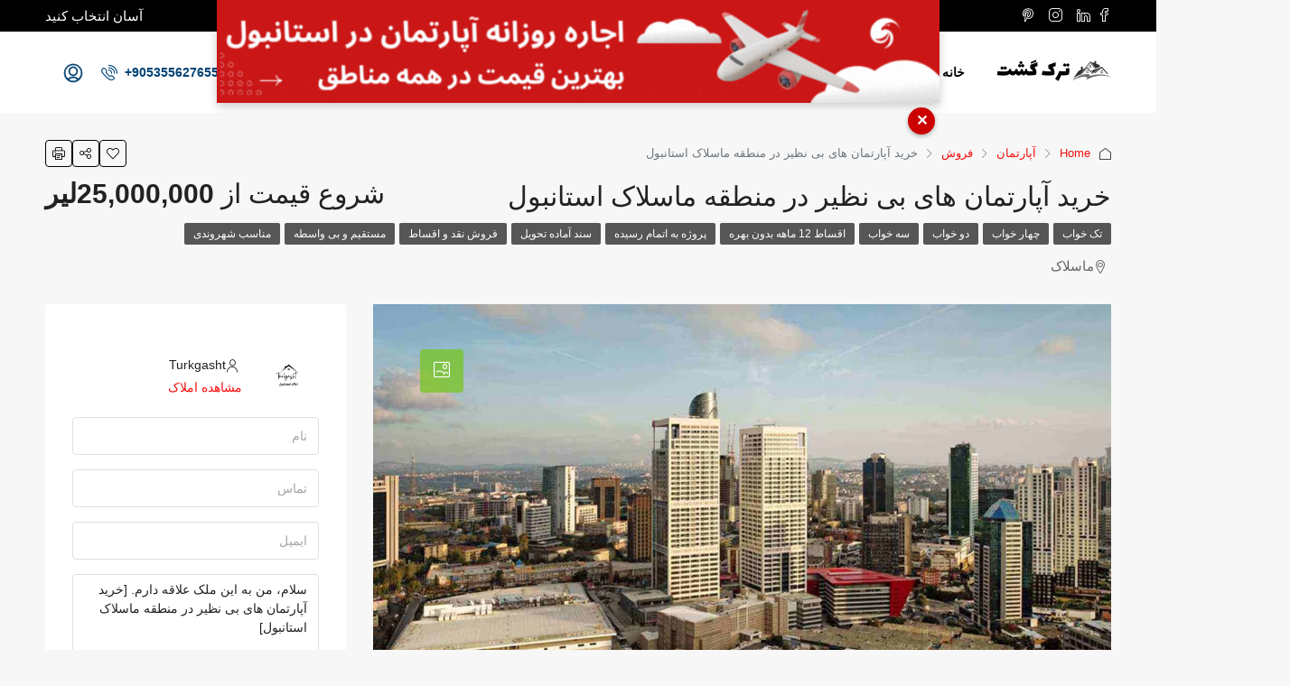

--- FILE ---
content_type: text/html; charset=UTF-8
request_url: https://turkgasht.com/property/%D8%AE%D8%B1%DB%8C%D8%AF-%D8%A2%D9%BE%D8%A7%D8%B1%D8%AA%D9%85%D8%A7%D9%86-%D9%87%D8%A7%DB%8C-%D8%A8%DB%8C-%D9%86%D8%B8%DB%8C%D8%B1-%D8%AF%D8%B1-%D9%85%D9%86%D8%B7%D9%82%D9%87-%D9%85%D8%A7%D8%B3%D9%84/
body_size: 70146
content:
<!doctype html><html dir="rtl" lang="fa-IR"><head><script data-no-optimize="1">var litespeed_docref=sessionStorage.getItem("litespeed_docref");litespeed_docref&&(Object.defineProperty(document,"referrer",{get:function(){return litespeed_docref}}),sessionStorage.removeItem("litespeed_docref"));</script> <meta charset="UTF-8" /><meta name="viewport" content="width=device-width, initial-scale=1.0" /><link rel="profile" href="https://gmpg.org/xfn/11" /><meta name="format-detection" content="telephone=no"><style>.houzez-library-modal-btn {margin-left: 5px;background: #35AAE1;vertical-align: top;font-size: 0 !important;}.houzez-library-modal-btn:before {content: '';width: 16px;height: 16px;background-image: url('https://turkgasht.com/wp-content/themes/houzez/img/studio-icon.png');background-position: center;background-size: contain;background-repeat: no-repeat;}#houzez-library-modal .houzez-elementor-template-library-template-name {text-align: right;flex: 1 0 0%;}</style><meta name='robots' content='index, follow, max-image-preview:large, max-snippet:-1, max-video-preview:-1' /><style>img:is([sizes="auto" i], [sizes^="auto," i]) { contain-intrinsic-size: 3000px 1500px }</style><title>خرید آپارتمان های بی نظیر در منطقه ماسلاک استانبول - ترک گشت</title><meta name="description" content="فرصت خرید آپارتمان هوشمند و آماده در ماسلاک، قلب تجاری استانبول. واحدهای لوکس با منظره بسفر و اقساط ۱۲ ماهه. برای قیمت‌های ۲۰۲۵ و جزئیات کلیک کنید!" /><link rel="canonical" href="https://turkgasht.com/property/خرید-آپارتمان-های-بی-نظیر-در-منطقه-ماسل/" /><meta property="og:locale" content="fa_IR" /><meta property="og:type" content="article" /><meta property="og:title" content="خرید آپارتمان های بی نظیر در منطقه ماسلاک استانبول" /><meta property="og:description" content="فرصت خرید آپارتمان هوشمند و آماده در ماسلاک، قلب تجاری استانبول. واحدهای لوکس با منظره بسفر و اقساط ۱۲ ماهه. برای قیمت‌های ۲۰۲۵ و جزئیات کلیک کنید!" /><meta property="og:url" content="https://turkgasht.com/property/خرید-آپارتمان-های-بی-نظیر-در-منطقه-ماسل/" /><meta property="og:site_name" content="ترک گشت" /><meta property="article:publisher" content="https://www.facebook.com/Turkgasht/" /><meta property="article:modified_time" content="2025-10-14T07:16:27+00:00" /><meta property="og:image" content="https://turkgasht.com/wp-content/uploads/2021/05/خرید-ملک-لوکس-در-ماسلاک-استانبول-25-scaled.jpg" /><meta property="og:image:width" content="1024" /><meta property="og:image:height" content="576" /><meta property="og:image:type" content="image/jpeg" /><meta name="twitter:card" content="summary_large_image" /><meta name="twitter:label1" content="زمان تقریبی برای خواندن" /><meta name="twitter:data1" content="6 دقیقه" /> <script type="application/ld+json" class="yoast-schema-graph">{"@context":"https://schema.org","@graph":[{"@type":["WebPage","RealEstateListing"],"@id":"https://turkgasht.com/property/%d8%ae%d8%b1%db%8c%d8%af-%d8%a2%d9%be%d8%a7%d8%b1%d8%aa%d9%85%d8%a7%d9%86-%d9%87%d8%a7%db%8c-%d8%a8%db%8c-%d9%86%d8%b8%db%8c%d8%b1-%d8%af%d8%b1-%d9%85%d9%86%d8%b7%d9%82%d9%87-%d9%85%d8%a7%d8%b3%d9%84/","url":"https://turkgasht.com/property/%d8%ae%d8%b1%db%8c%d8%af-%d8%a2%d9%be%d8%a7%d8%b1%d8%aa%d9%85%d8%a7%d9%86-%d9%87%d8%a7%db%8c-%d8%a8%db%8c-%d9%86%d8%b8%db%8c%d8%b1-%d8%af%d8%b1-%d9%85%d9%86%d8%b7%d9%82%d9%87-%d9%85%d8%a7%d8%b3%d9%84/","name":"خرید آپارتمان های بی نظیر در منطقه ماسلاک استانبول - ترک گشت","isPartOf":{"@id":"https://turkgasht.com/#website"},"primaryImageOfPage":{"@id":"https://turkgasht.com/property/%d8%ae%d8%b1%db%8c%d8%af-%d8%a2%d9%be%d8%a7%d8%b1%d8%aa%d9%85%d8%a7%d9%86-%d9%87%d8%a7%db%8c-%d8%a8%db%8c-%d9%86%d8%b8%db%8c%d8%b1-%d8%af%d8%b1-%d9%85%d9%86%d8%b7%d9%82%d9%87-%d9%85%d8%a7%d8%b3%d9%84/#primaryimage"},"image":{"@id":"https://turkgasht.com/property/%d8%ae%d8%b1%db%8c%d8%af-%d8%a2%d9%be%d8%a7%d8%b1%d8%aa%d9%85%d8%a7%d9%86-%d9%87%d8%a7%db%8c-%d8%a8%db%8c-%d9%86%d8%b8%db%8c%d8%b1-%d8%af%d8%b1-%d9%85%d9%86%d8%b7%d9%82%d9%87-%d9%85%d8%a7%d8%b3%d9%84/#primaryimage"},"thumbnailUrl":"https://turkgasht.com/wp-content/uploads/2021/05/خرید-ملک-لوکس-در-ماسلاک-استانبول-25-scaled.jpg","datePublished":"2021-05-19T07:08:46+00:00","dateModified":"2025-10-14T07:16:27+00:00","description":"فرصت خرید آپارتمان هوشمند و آماده در ماسلاک، قلب تجاری استانبول. واحدهای لوکس با منظره بسفر و اقساط ۱۲ ماهه. برای قیمت‌های ۲۰۲۵ و جزئیات کلیک کنید!","breadcrumb":{"@id":"https://turkgasht.com/property/%d8%ae%d8%b1%db%8c%d8%af-%d8%a2%d9%be%d8%a7%d8%b1%d8%aa%d9%85%d8%a7%d9%86-%d9%87%d8%a7%db%8c-%d8%a8%db%8c-%d9%86%d8%b8%db%8c%d8%b1-%d8%af%d8%b1-%d9%85%d9%86%d8%b7%d9%82%d9%87-%d9%85%d8%a7%d8%b3%d9%84/#breadcrumb"},"inLanguage":"fa-IR","potentialAction":[{"@type":"ReadAction","target":["https://turkgasht.com/property/%d8%ae%d8%b1%db%8c%d8%af-%d8%a2%d9%be%d8%a7%d8%b1%d8%aa%d9%85%d8%a7%d9%86-%d9%87%d8%a7%db%8c-%d8%a8%db%8c-%d9%86%d8%b8%db%8c%d8%b1-%d8%af%d8%b1-%d9%85%d9%86%d8%b7%d9%82%d9%87-%d9%85%d8%a7%d8%b3%d9%84/"]}]},{"@type":"ImageObject","inLanguage":"fa-IR","@id":"https://turkgasht.com/property/%d8%ae%d8%b1%db%8c%d8%af-%d8%a2%d9%be%d8%a7%d8%b1%d8%aa%d9%85%d8%a7%d9%86-%d9%87%d8%a7%db%8c-%d8%a8%db%8c-%d9%86%d8%b8%db%8c%d8%b1-%d8%af%d8%b1-%d9%85%d9%86%d8%b7%d9%82%d9%87-%d9%85%d8%a7%d8%b3%d9%84/#primaryimage","url":"https://turkgasht.com/wp-content/uploads/2021/05/خرید-ملک-لوکس-در-ماسلاک-استانبول-25-scaled.jpg","contentUrl":"https://turkgasht.com/wp-content/uploads/2021/05/خرید-ملک-لوکس-در-ماسلاک-استانبول-25-scaled.jpg","width":1024,"height":576},{"@type":"BreadcrumbList","@id":"https://turkgasht.com/property/%d8%ae%d8%b1%db%8c%d8%af-%d8%a2%d9%be%d8%a7%d8%b1%d8%aa%d9%85%d8%a7%d9%86-%d9%87%d8%a7%db%8c-%d8%a8%db%8c-%d9%86%d8%b8%db%8c%d8%b1-%d8%af%d8%b1-%d9%85%d9%86%d8%b7%d9%82%d9%87-%d9%85%d8%a7%d8%b3%d9%84/#breadcrumb","itemListElement":[{"@type":"ListItem","position":1,"name":"Home","item":"https://turkgasht.com/"},{"@type":"ListItem","position":2,"name":"Properties","item":"https://turkgasht.com/property/"},{"@type":"ListItem","position":3,"name":"خرید آپارتمان های بی نظیر در منطقه ماسلاک استانبول"}]},{"@type":"WebSite","@id":"https://turkgasht.com/#website","url":"https://turkgasht.com/","name":"ترک گشت","description":"ترک گشت مرجع تخصصی اجاره  فروش ملک در استانبول ترکیه","publisher":{"@id":"https://turkgasht.com/#organization"},"potentialAction":[{"@type":"SearchAction","target":{"@type":"EntryPoint","urlTemplate":"https://turkgasht.com/?s={search_term_string}"},"query-input":{"@type":"PropertyValueSpecification","valueRequired":true,"valueName":"search_term_string"}}],"inLanguage":"fa-IR"},{"@type":"Organization","@id":"https://turkgasht.com/#organization","name":"turkgasht","url":"https://turkgasht.com/","logo":{"@type":"ImageObject","inLanguage":"fa-IR","@id":"https://turkgasht.com/#/schema/logo/image/","url":"https://turkgasht.com/wp-content/uploads/2021/04/1615295846996.png","contentUrl":"https://turkgasht.com/wp-content/uploads/2021/04/1615295846996.png","width":500,"height":500,"caption":"turkgasht"},"image":{"@id":"https://turkgasht.com/#/schema/logo/image/"},"sameAs":["https://www.facebook.com/Turkgasht/","https://www.instagram.com/turkgasht/"]}]}</script> <link rel='dns-prefetch' href='//www.googletagmanager.com' /><link rel='dns-prefetch' href='//pagead2.googlesyndication.com' /><link rel="alternate" type="application/rss+xml" title="ترک گشت &raquo; خوراک" href="https://turkgasht.com/feed/" /><link rel="alternate" type="application/rss+xml" title="ترک گشت &raquo; خوراک دیدگاه‌ها" href="https://turkgasht.com/comments/feed/" /><link data-optimized="2" rel="stylesheet" href="https://turkgasht.com/wp-content/litespeed/css/73c4c5421c9690652bd0d6956dcca9ed.css?ver=80d04" /><style id='boldblocks-youtube-block-style-inline-css' type='text/css'>.wp-block-boldblocks-youtube-block .visually-hidden{clip:rect(0 0 0 0);-webkit-clip-path:inset(50%);clip-path:inset(50%);height:1px;overflow:hidden;position:absolute;white-space:nowrap;width:1px}.wp-block-boldblocks-youtube-block .yb-player{background-color:#000;background-position:50%;background-size:cover;contain:content;cursor:pointer;display:block;position:relative}.wp-block-boldblocks-youtube-block .yb-player:after{content:"";display:block;padding-bottom:var(--byeb--aspect-ratio,56.25%)}.wp-block-boldblocks-youtube-block .yb-player>iframe{border:0;height:100%;left:0;position:absolute;top:0;width:100%;z-index:1}.wp-block-boldblocks-youtube-block .yb-player.is-activated{cursor:unset}.wp-block-boldblocks-youtube-block .yb-player.is-activated>.yb-btn-play{display:none;opacity:0;pointer-events:none}.wp-block-boldblocks-youtube-block .yb-btn-play{all:unset;background-color:transparent;background-image:url("data:image/svg+xml;utf8,<svg xmlns=\"http://www.w3.org/2000/svg\" viewBox=\"0 0 68 48\"><path d=\"M66.52 7.74c-.78-2.93-2.49-5.41-5.42-6.19C55.79.13 34 0 34 0S12.21.13 6.9 1.55c-2.93.78-4.63 3.26-5.42 6.19C.06 13.05 0 24 0 24s.06 10.95 1.48 16.26c.78 2.93 2.49 5.41 5.42 6.19C12.21 47.87 34 48 34 48s21.79-.13 27.1-1.55c2.93-.78 4.64-3.26 5.42-6.19C67.94 34.95 68 24 68 24s-.06-10.95-1.48-16.26z\" fill=\"red\"/><path d=\"M45 24 27 14v20\" fill=\"white\"/></svg>");border:none;cursor:pointer;display:block;filter:grayscale(100%);height:48px;left:50%;margin:0;position:absolute;top:50%;transform:translate3d(-50%,-50%,0);transition:filter .1s cubic-bezier(0,0,.2,1);width:68px;z-index:1}.wp-block-boldblocks-youtube-block .yb-btn-play:focus,.wp-block-boldblocks-youtube-block .yb-player:hover>.yb-btn-play{filter:none}.wp-block-boldblocks-youtube-block figcaption{margin-bottom:1em;margin-top:.5em}</style><style id='ideabox-toc-style-inline-css' type='text/css'>html{scroll-behavior:auto !important}.ib-toc-container .ib-toc-icon-collapse,.ib-toc-container .ib-toc-icon-expand{display:none;height:20px;line-height:1}.ib-toc-container .ib-toc-icon-collapse svg,.ib-toc-container .ib-toc-icon-expand svg{fill:var(--fill)}.ib-toc-container.ib-toc-expanded .ib-toc-icon-collapse{display:inline}.ib-toc-container.ib-toc-collapsed .ib-toc-icon-expand{display:inline}.ib-toc-container .ib-toc-header{padding:10px 20px;display:flex;flex-direction:row;justify-content:space-between;align-items:center;cursor:pointer}.ib-toc-container .ib-toc-header .ib-toc-header-right{display:flex}.ib-toc-container .ib-toc-body{padding:20px}.ib-toc-container .ib-toc-separator{height:1px;background-color:#333}.ib-toc-container .ib-toc-anchors{margin:0;padding:0}.ib-toc-container .ib-toc-anchors ul,.ib-toc-container .ib-toc-anchors ol{padding-left:45px}.ib-toc-container .ib-toc-anchors li{margin-top:var(--listSpacing)}.ib-toc-container .ib-toc-anchors>li:first-of-type{margin-top:0}.ib-toc-container .ib-toc-anchors a{color:var(--linkColor)}.ib-toc-container ol{list-style:none !important;counter-reset:item}.ib-toc-container ol li{counter-increment:item}.ib-toc-container ol li:before{content:counters(item, ".") " ";display:inline-block;margin-right:.5em;text-align:right}.ib-toc-container ol.ib-toc-anchors>li:before{content:counters(item, ".") ". "}</style><style id='global-styles-inline-css' type='text/css'>:root{--wp--preset--aspect-ratio--square: 1;--wp--preset--aspect-ratio--4-3: 4/3;--wp--preset--aspect-ratio--3-4: 3/4;--wp--preset--aspect-ratio--3-2: 3/2;--wp--preset--aspect-ratio--2-3: 2/3;--wp--preset--aspect-ratio--16-9: 16/9;--wp--preset--aspect-ratio--9-16: 9/16;--wp--preset--color--black: #000000;--wp--preset--color--cyan-bluish-gray: #abb8c3;--wp--preset--color--white: #ffffff;--wp--preset--color--pale-pink: #f78da7;--wp--preset--color--vivid-red: #cf2e2e;--wp--preset--color--luminous-vivid-orange: #ff6900;--wp--preset--color--luminous-vivid-amber: #fcb900;--wp--preset--color--light-green-cyan: #7bdcb5;--wp--preset--color--vivid-green-cyan: #00d084;--wp--preset--color--pale-cyan-blue: #8ed1fc;--wp--preset--color--vivid-cyan-blue: #0693e3;--wp--preset--color--vivid-purple: #9b51e0;--wp--preset--gradient--vivid-cyan-blue-to-vivid-purple: linear-gradient(135deg,rgba(6,147,227,1) 0%,rgb(155,81,224) 100%);--wp--preset--gradient--light-green-cyan-to-vivid-green-cyan: linear-gradient(135deg,rgb(122,220,180) 0%,rgb(0,208,130) 100%);--wp--preset--gradient--luminous-vivid-amber-to-luminous-vivid-orange: linear-gradient(135deg,rgba(252,185,0,1) 0%,rgba(255,105,0,1) 100%);--wp--preset--gradient--luminous-vivid-orange-to-vivid-red: linear-gradient(135deg,rgba(255,105,0,1) 0%,rgb(207,46,46) 100%);--wp--preset--gradient--very-light-gray-to-cyan-bluish-gray: linear-gradient(135deg,rgb(238,238,238) 0%,rgb(169,184,195) 100%);--wp--preset--gradient--cool-to-warm-spectrum: linear-gradient(135deg,rgb(74,234,220) 0%,rgb(151,120,209) 20%,rgb(207,42,186) 40%,rgb(238,44,130) 60%,rgb(251,105,98) 80%,rgb(254,248,76) 100%);--wp--preset--gradient--blush-light-purple: linear-gradient(135deg,rgb(255,206,236) 0%,rgb(152,150,240) 100%);--wp--preset--gradient--blush-bordeaux: linear-gradient(135deg,rgb(254,205,165) 0%,rgb(254,45,45) 50%,rgb(107,0,62) 100%);--wp--preset--gradient--luminous-dusk: linear-gradient(135deg,rgb(255,203,112) 0%,rgb(199,81,192) 50%,rgb(65,88,208) 100%);--wp--preset--gradient--pale-ocean: linear-gradient(135deg,rgb(255,245,203) 0%,rgb(182,227,212) 50%,rgb(51,167,181) 100%);--wp--preset--gradient--electric-grass: linear-gradient(135deg,rgb(202,248,128) 0%,rgb(113,206,126) 100%);--wp--preset--gradient--midnight: linear-gradient(135deg,rgb(2,3,129) 0%,rgb(40,116,252) 100%);--wp--preset--font-size--small: 13px;--wp--preset--font-size--medium: 20px;--wp--preset--font-size--large: 36px;--wp--preset--font-size--x-large: 42px;--wp--preset--font-family--iransans-1: iransans1;--wp--preset--spacing--20: 0.44rem;--wp--preset--spacing--30: 0.67rem;--wp--preset--spacing--40: 1rem;--wp--preset--spacing--50: 1.5rem;--wp--preset--spacing--60: 2.25rem;--wp--preset--spacing--70: 3.38rem;--wp--preset--spacing--80: 5.06rem;--wp--preset--shadow--natural: 6px 6px 9px rgba(0, 0, 0, 0.2);--wp--preset--shadow--deep: 12px 12px 50px rgba(0, 0, 0, 0.4);--wp--preset--shadow--sharp: 6px 6px 0px rgba(0, 0, 0, 0.2);--wp--preset--shadow--outlined: 6px 6px 0px -3px rgba(255, 255, 255, 1), 6px 6px rgba(0, 0, 0, 1);--wp--preset--shadow--crisp: 6px 6px 0px rgba(0, 0, 0, 1);}:where(body) { margin: 0; }.wp-site-blocks > .alignleft { float: left; margin-right: 2em; }.wp-site-blocks > .alignright { float: right; margin-left: 2em; }.wp-site-blocks > .aligncenter { justify-content: center; margin-left: auto; margin-right: auto; }:where(.is-layout-flex){gap: 0.5em;}:where(.is-layout-grid){gap: 0.5em;}.is-layout-flow > .alignleft{float: left;margin-inline-start: 0;margin-inline-end: 2em;}.is-layout-flow > .alignright{float: right;margin-inline-start: 2em;margin-inline-end: 0;}.is-layout-flow > .aligncenter{margin-left: auto !important;margin-right: auto !important;}.is-layout-constrained > .alignleft{float: left;margin-inline-start: 0;margin-inline-end: 2em;}.is-layout-constrained > .alignright{float: right;margin-inline-start: 2em;margin-inline-end: 0;}.is-layout-constrained > .aligncenter{margin-left: auto !important;margin-right: auto !important;}.is-layout-constrained > :where(:not(.alignleft):not(.alignright):not(.alignfull)){margin-left: auto !important;margin-right: auto !important;}body .is-layout-flex{display: flex;}.is-layout-flex{flex-wrap: wrap;align-items: center;}.is-layout-flex > :is(*, div){margin: 0;}body .is-layout-grid{display: grid;}.is-layout-grid > :is(*, div){margin: 0;}body{padding-top: 0px;padding-right: 0px;padding-bottom: 0px;padding-left: 0px;}a:where(:not(.wp-element-button)){text-decoration: underline;}:root :where(.wp-element-button, .wp-block-button__link){background-color: #32373c;border-width: 0;color: #fff;font-family: inherit;font-size: inherit;line-height: inherit;padding: calc(0.667em + 2px) calc(1.333em + 2px);text-decoration: none;}.has-black-color{color: var(--wp--preset--color--black) !important;}.has-cyan-bluish-gray-color{color: var(--wp--preset--color--cyan-bluish-gray) !important;}.has-white-color{color: var(--wp--preset--color--white) !important;}.has-pale-pink-color{color: var(--wp--preset--color--pale-pink) !important;}.has-vivid-red-color{color: var(--wp--preset--color--vivid-red) !important;}.has-luminous-vivid-orange-color{color: var(--wp--preset--color--luminous-vivid-orange) !important;}.has-luminous-vivid-amber-color{color: var(--wp--preset--color--luminous-vivid-amber) !important;}.has-light-green-cyan-color{color: var(--wp--preset--color--light-green-cyan) !important;}.has-vivid-green-cyan-color{color: var(--wp--preset--color--vivid-green-cyan) !important;}.has-pale-cyan-blue-color{color: var(--wp--preset--color--pale-cyan-blue) !important;}.has-vivid-cyan-blue-color{color: var(--wp--preset--color--vivid-cyan-blue) !important;}.has-vivid-purple-color{color: var(--wp--preset--color--vivid-purple) !important;}.has-black-background-color{background-color: var(--wp--preset--color--black) !important;}.has-cyan-bluish-gray-background-color{background-color: var(--wp--preset--color--cyan-bluish-gray) !important;}.has-white-background-color{background-color: var(--wp--preset--color--white) !important;}.has-pale-pink-background-color{background-color: var(--wp--preset--color--pale-pink) !important;}.has-vivid-red-background-color{background-color: var(--wp--preset--color--vivid-red) !important;}.has-luminous-vivid-orange-background-color{background-color: var(--wp--preset--color--luminous-vivid-orange) !important;}.has-luminous-vivid-amber-background-color{background-color: var(--wp--preset--color--luminous-vivid-amber) !important;}.has-light-green-cyan-background-color{background-color: var(--wp--preset--color--light-green-cyan) !important;}.has-vivid-green-cyan-background-color{background-color: var(--wp--preset--color--vivid-green-cyan) !important;}.has-pale-cyan-blue-background-color{background-color: var(--wp--preset--color--pale-cyan-blue) !important;}.has-vivid-cyan-blue-background-color{background-color: var(--wp--preset--color--vivid-cyan-blue) !important;}.has-vivid-purple-background-color{background-color: var(--wp--preset--color--vivid-purple) !important;}.has-black-border-color{border-color: var(--wp--preset--color--black) !important;}.has-cyan-bluish-gray-border-color{border-color: var(--wp--preset--color--cyan-bluish-gray) !important;}.has-white-border-color{border-color: var(--wp--preset--color--white) !important;}.has-pale-pink-border-color{border-color: var(--wp--preset--color--pale-pink) !important;}.has-vivid-red-border-color{border-color: var(--wp--preset--color--vivid-red) !important;}.has-luminous-vivid-orange-border-color{border-color: var(--wp--preset--color--luminous-vivid-orange) !important;}.has-luminous-vivid-amber-border-color{border-color: var(--wp--preset--color--luminous-vivid-amber) !important;}.has-light-green-cyan-border-color{border-color: var(--wp--preset--color--light-green-cyan) !important;}.has-vivid-green-cyan-border-color{border-color: var(--wp--preset--color--vivid-green-cyan) !important;}.has-pale-cyan-blue-border-color{border-color: var(--wp--preset--color--pale-cyan-blue) !important;}.has-vivid-cyan-blue-border-color{border-color: var(--wp--preset--color--vivid-cyan-blue) !important;}.has-vivid-purple-border-color{border-color: var(--wp--preset--color--vivid-purple) !important;}.has-vivid-cyan-blue-to-vivid-purple-gradient-background{background: var(--wp--preset--gradient--vivid-cyan-blue-to-vivid-purple) !important;}.has-light-green-cyan-to-vivid-green-cyan-gradient-background{background: var(--wp--preset--gradient--light-green-cyan-to-vivid-green-cyan) !important;}.has-luminous-vivid-amber-to-luminous-vivid-orange-gradient-background{background: var(--wp--preset--gradient--luminous-vivid-amber-to-luminous-vivid-orange) !important;}.has-luminous-vivid-orange-to-vivid-red-gradient-background{background: var(--wp--preset--gradient--luminous-vivid-orange-to-vivid-red) !important;}.has-very-light-gray-to-cyan-bluish-gray-gradient-background{background: var(--wp--preset--gradient--very-light-gray-to-cyan-bluish-gray) !important;}.has-cool-to-warm-spectrum-gradient-background{background: var(--wp--preset--gradient--cool-to-warm-spectrum) !important;}.has-blush-light-purple-gradient-background{background: var(--wp--preset--gradient--blush-light-purple) !important;}.has-blush-bordeaux-gradient-background{background: var(--wp--preset--gradient--blush-bordeaux) !important;}.has-luminous-dusk-gradient-background{background: var(--wp--preset--gradient--luminous-dusk) !important;}.has-pale-ocean-gradient-background{background: var(--wp--preset--gradient--pale-ocean) !important;}.has-electric-grass-gradient-background{background: var(--wp--preset--gradient--electric-grass) !important;}.has-midnight-gradient-background{background: var(--wp--preset--gradient--midnight) !important;}.has-small-font-size{font-size: var(--wp--preset--font-size--small) !important;}.has-medium-font-size{font-size: var(--wp--preset--font-size--medium) !important;}.has-large-font-size{font-size: var(--wp--preset--font-size--large) !important;}.has-x-large-font-size{font-size: var(--wp--preset--font-size--x-large) !important;}.has-iransans-1-font-family{font-family: var(--wp--preset--font-family--iransans-1) !important;}
:where(.wp-block-post-template.is-layout-flex){gap: 1.25em;}:where(.wp-block-post-template.is-layout-grid){gap: 1.25em;}
:where(.wp-block-columns.is-layout-flex){gap: 2em;}:where(.wp-block-columns.is-layout-grid){gap: 2em;}
:root :where(.wp-block-pullquote){font-size: 1.5em;line-height: 1.6;}</style><style id='houzez-style-inline-css' type='text/css'>@media (min-width: 1200px) {
          .container {
              max-width: 1210px;
          }
        }
        body {
            font-family: ;
            font-size: 14px;
            font-weight: 400;
            line-height: 24px;
            text-transform: none;
        }
        .main-nav,
        .dropdown-menu,
        .login-register,
        .btn.btn-create-listing,
        .logged-in-nav,
        .btn-phone-number {
          font-family: ;
          font-size: 14px;
          font-weight: 700;
          text-align: right;
          text-transform: uppercase;
        }

        .btn,
        .houzez-search-button,
        .houzez-submit-button,
        .form-control,
        .bootstrap-select .text,
        .sort-by-title,
        .woocommerce ul.products li.product .button {
          font-family: ;
          font-size: 14px; 
        }
        
        h1, h2, h3, h4, h5, h6, .item-title {
          font-family: ;
          font-weight: 400;
          text-transform: none;
        }

        .post-content-wrap h1, .post-content-wrap h2, .post-content-wrap h3, .post-content-wrap h4, .post-content-wrap h5, .post-content-wrap h6 {
          font-weight: 400;
          text-transform: none;
          text-align: inherit; 
        }

        .top-bar-wrap {
            font-family: ;
            font-size: 15px;
            font-weight: 400;
            line-height: 25px;
            text-align: right;
            text-transform: none;   
        }
        .footer-wrap {
            font-family: ;
            font-size: 14px;
            font-weight: 400;
            line-height: 25px;
            text-align: right;
            text-transform: none;
        }
        
        .header-v1 .header-inner-wrap,
        .header-v1 .navbar-logged-in-wrap {
            line-height: 60px;
            height: 60px; 
        }
        .header-v2 .header-top .navbar {
          height: 110px; 
        }

        .header-v2 .header-bottom .header-inner-wrap,
        .header-v2 .header-bottom .navbar-logged-in-wrap {
          line-height: 54px;
          height: 54px; 
        }

        .header-v3 .header-top .header-inner-wrap,
        .header-v3 .header-top .header-contact-wrap {
          height: 80px;
          line-height: 80px; 
        }
        .header-v3 .header-bottom .header-inner-wrap,
        .header-v3 .header-bottom .navbar-logged-in-wrap {
          line-height: 54px;
          height: 54px; 
        }
        .header-v4 .header-inner-wrap,
        .header-v4 .navbar-logged-in-wrap {
          line-height: 90px;
          height: 90px; 
        }
        .header-v5 .header-top .header-inner-wrap,
        .header-v5 .header-top .navbar-logged-in-wrap {
          line-height: 110px;
          height: 110px; 
        }
        .header-v5 .header-bottom .header-inner-wrap {
          line-height: 54px;
          height: 54px; 
        }
        .header-v6 .header-inner-wrap,
        .header-v6 .navbar-logged-in-wrap {
          height: 60px;
          line-height: 60px; 
        }
        @media (min-width: 1200px) {
            .header-v5 .header-top .container {
                max-width: 1170px;
            }
        }
    
      body,
      .main-wrap,
      .fw-property-documents-wrap h3 span, 
      .fw-property-details-wrap h3 span {
        background-color: #f7f7f7; 
      }
      .houzez-main-wrap-v2, .main-wrap.agent-detail-page-v2 {
        background-color: #ffffff;
      }

       body,
      .form-control,
      .bootstrap-select .text,
      .item-title a,
      .listing-tabs .nav-tabs .nav-link,
      .item-wrap-v2 .item-amenities li span,
      .item-wrap-v2 .item-amenities li:before,
      .item-parallax-wrap .item-price-wrap,
      .list-view .item-body .item-price-wrap,
      .property-slider-item .item-price-wrap,
      .page-title-wrap .item-price-wrap,
      .agent-information .agent-phone span a,
      .property-overview-wrap ul li strong,
      .mobile-property-title .item-price-wrap .item-price,
      .fw-property-features-left li a,
      .lightbox-content-wrap .item-price-wrap,
      .blog-post-item-v1 .blog-post-title h3 a,
      .blog-post-content-widget h4 a,
      .property-item-widget .right-property-item-widget-wrap .item-price-wrap,
      .login-register-form .modal-header .login-register-tabs .nav-link.active,
      .agent-list-wrap .agent-list-content h2 a,
      .agent-list-wrap .agent-list-contact li a,
      .agent-contacts-wrap li a,
      .menu-edit-property li a,
      .statistic-referrals-list li a,
      .chart-nav .nav-pills .nav-link,
      .dashboard-table-properties td .property-payment-status,
      .dashboard-mobile-edit-menu-wrap .bootstrap-select > .dropdown-toggle.bs-placeholder,
      .payment-method-block .radio-tab .control-text,
      .post-title-wrap h2 a,
      .lead-nav-tab.nav-pills .nav-link,
      .deals-nav-tab.nav-pills .nav-link,
      .btn-light-grey-outlined:hover,
      button:not(.bs-placeholder) .filter-option-inner-inner,
      .fw-property-floor-plans-wrap .floor-plans-tabs a,
      .products > .product > .item-body > a,
      .woocommerce ul.products li.product .price,
      .woocommerce div.product p.price, 
      .woocommerce div.product span.price,
      .woocommerce #reviews #comments ol.commentlist li .meta,
      .woocommerce-MyAccount-navigation ul li a,
      .activitiy-item-close-button a,
      .property-section-wrap li a {
       color: #222222; 
     }


    
      a,
      a:hover,
      a:active,
      a:focus,
      .primary-text,
      .btn-clear,
      .btn-apply,
      .btn-primary-outlined,
      .btn-primary-outlined:before,
      .item-title a:hover,
      .sort-by .bootstrap-select .bs-placeholder,
      .sort-by .bootstrap-select > .btn,
      .sort-by .bootstrap-select > .btn:active,
      .page-link,
      .page-link:hover,
      .accordion-title:before,
      .blog-post-content-widget h4 a:hover,
      .agent-list-wrap .agent-list-content h2 a:hover,
      .agent-list-wrap .agent-list-contact li a:hover,
      .agent-contacts-wrap li a:hover,
      .agent-nav-wrap .nav-pills .nav-link,
      .dashboard-side-menu-wrap .side-menu-dropdown a.active,
      .menu-edit-property li a.active,
      .menu-edit-property li a:hover,
      .dashboard-statistic-block h3 .fa,
      .statistic-referrals-list li a:hover,
      .chart-nav .nav-pills .nav-link.active,
      .board-message-icon-wrap.active,
      .post-title-wrap h2 a:hover,
      .listing-switch-view .switch-btn.active,
      .item-wrap-v6 .item-price-wrap,
      .listing-v6 .list-view .item-body .item-price-wrap,
      .woocommerce nav.woocommerce-pagination ul li a, 
      .woocommerce nav.woocommerce-pagination ul li span,
      .woocommerce-MyAccount-navigation ul li a:hover,
      .property-schedule-tour-form-wrap .control input:checked ~ .control__indicator,
      .property-schedule-tour-form-wrap .control:hover,
      .property-walkscore-wrap-v2 .score-details .houzez-icon,
      .login-register .btn-icon-login-register + .dropdown-menu a,
      .activitiy-item-close-button a:hover,
      .property-section-wrap li a:hover,
      .agent-detail-page-v2 .agent-nav-wrap .nav-link.active,
      .property-lightbox-v2-sections-navigation .slick-prev, 
      .property-lightbox-v2-sections-navigation .slick-next,
      .property-lightbox-v2-sections-navigation .slick-slide.current-section,
      .property-lightbox-v2-sections-navigation .nav-link.active,
      .agent-detail-page-v2 .listing-tabs .nav-link.active {
        color: #f50f0e; 
      }
      
      .agent-list-position a {
        color: #f50f0e; 
      }

      .control input:checked ~ .control__indicator,
      .top-banner-wrap .nav-pills .nav-link,
      .btn-primary-outlined:hover,
      .page-item.active .page-link,
      .slick-prev:hover,
      .slick-prev:focus,
      .slick-next:hover,
      .slick-next:focus,
      .mobile-property-tools .nav-pills .nav-link.active,
      .login-register-form .modal-header,
      .agent-nav-wrap .nav-pills .nav-link.active,
      .board-message-icon-wrap .notification-circle,
      .primary-label,
      .fc-event, .fc-event-dot,
      .compare-table .table-hover > tbody > tr:hover,
      .post-tag,
      .datepicker table tr td.active.active,
      .datepicker table tr td.active.disabled,
      .datepicker table tr td.active.disabled.active,
      .datepicker table tr td.active.disabled.disabled,
      .datepicker table tr td.active.disabled:active,
      .datepicker table tr td.active.disabled:hover,
      .datepicker table tr td.active.disabled:hover.active,
      .datepicker table tr td.active.disabled:hover.disabled,
      .datepicker table tr td.active.disabled:hover:active,
      .datepicker table tr td.active.disabled:hover:hover,
      .datepicker table tr td.active.disabled:hover[disabled],
      .datepicker table tr td.active.disabled[disabled],
      .datepicker table tr td.active:active,
      .datepicker table tr td.active:hover,
      .datepicker table tr td.active:hover.active,
      .datepicker table tr td.active:hover.disabled,
      .datepicker table tr td.active:hover:active,
      .datepicker table tr td.active:hover:hover,
      .datepicker table tr td.active:hover[disabled],
      .datepicker table tr td.active[disabled],
      .ui-slider-horizontal .ui-slider-range,
      .btn-bubble {
        background-color: #f50f0e; 
      }

      .control input:checked ~ .control__indicator,
      .btn-primary-outlined,
      .page-item.active .page-link,
      .mobile-property-tools .nav-pills .nav-link.active,
      .agent-nav-wrap .nav-pills .nav-link,
      .agent-nav-wrap .nav-pills .nav-link.active,
      .chart-nav .nav-pills .nav-link.active,
      .dashaboard-snake-nav .step-block.active,
      .fc-event,
      .fc-event-dot,
      .property-schedule-tour-form-wrap .control input:checked ~ .control__indicator,
      .agent-detail-page-v2 .agent-nav-wrap .nav-link.active {
        border-color: #f50f0e; 
      }

      .slick-arrow:hover {
        background-color: rgba(119,199,32,0.74); 
      }

      .slick-arrow {
        background-color: #f50f0e; 
      }

      .property-banner .nav-pills .nav-link.active {
        background-color: rgba(119,199,32,0.74) !important; 
      }

      .property-navigation-wrap a.active {
        color: #f50f0e;
        -webkit-box-shadow: inset 0 -3px #f50f0e;
        box-shadow: inset 0 -3px #f50f0e; 
      }

      .btn-primary,
      .fc-button-primary,
      .woocommerce nav.woocommerce-pagination ul li a:focus, 
      .woocommerce nav.woocommerce-pagination ul li a:hover, 
      .woocommerce nav.woocommerce-pagination ul li span.current {
        color: #fff;
        background-color: #f50f0e;
        border-color: #f50f0e; 
      }
      .btn-primary:focus, .btn-primary:focus:active,
      .fc-button-primary:focus,
      .fc-button-primary:focus:active {
        color: #fff;
        background-color: #f50f0e;
        border-color: #f50f0e; 
      }
      .btn-primary:hover,
      .fc-button-primary:hover {
        color: #fff;
        background-color: #77c720;
        border-color: #77c720; 
      }
      .btn-primary:active, 
      .btn-primary:not(:disabled):not(:disabled):active,
      .fc-button-primary:active,
      .fc-button-primary:not(:disabled):not(:disabled):active {
        color: #fff;
        background-color: #77c720;
        border-color: #77c720; 
      }

      .btn-secondary,
      .woocommerce span.onsale,
      .woocommerce ul.products li.product .button,
      .woocommerce #respond input#submit.alt, 
      .woocommerce a.button.alt, 
      .woocommerce button.button.alt, 
      .woocommerce input.button.alt,
      .woocommerce #review_form #respond .form-submit input,
      .woocommerce #respond input#submit, 
      .woocommerce a.button, 
      .woocommerce button.button, 
      .woocommerce input.button {
        color: #fff;
        background-color: #f50f0e;
        border-color: #f50f0e; 
      }
      .woocommerce ul.products li.product .button:focus,
      .woocommerce ul.products li.product .button:active,
      .woocommerce #respond input#submit.alt:focus, 
      .woocommerce a.button.alt:focus, 
      .woocommerce button.button.alt:focus, 
      .woocommerce input.button.alt:focus,
      .woocommerce #respond input#submit.alt:active, 
      .woocommerce a.button.alt:active, 
      .woocommerce button.button.alt:active, 
      .woocommerce input.button.alt:active,
      .woocommerce #review_form #respond .form-submit input:focus,
      .woocommerce #review_form #respond .form-submit input:active,
      .woocommerce #respond input#submit:active, 
      .woocommerce a.button:active, 
      .woocommerce button.button:active, 
      .woocommerce input.button:active,
      .woocommerce #respond input#submit:focus, 
      .woocommerce a.button:focus, 
      .woocommerce button.button:focus, 
      .woocommerce input.button:focus {
        color: #fff;
        background-color: #f50f0e;
        border-color: #f50f0e; 
      }
      .btn-secondary:hover,
      .woocommerce ul.products li.product .button:hover,
      .woocommerce #respond input#submit.alt:hover, 
      .woocommerce a.button.alt:hover, 
      .woocommerce button.button.alt:hover, 
      .woocommerce input.button.alt:hover,
      .woocommerce #review_form #respond .form-submit input:hover,
      .woocommerce #respond input#submit:hover, 
      .woocommerce a.button:hover, 
      .woocommerce button.button:hover, 
      .woocommerce input.button:hover {
        color: #fff;
        background-color: #333333;
        border-color: #333333; 
      }
      .btn-secondary:active, 
      .btn-secondary:not(:disabled):not(:disabled):active {
        color: #fff;
        background-color: #333333;
        border-color: #333333; 
      }

      .btn-primary-outlined {
        color: #f50f0e;
        background-color: transparent;
        border-color: #f50f0e; 
      }
      .btn-primary-outlined:focus, .btn-primary-outlined:focus:active {
        color: #f50f0e;
        background-color: transparent;
        border-color: #f50f0e; 
      }
      .btn-primary-outlined:hover {
        color: #fff;
        background-color: #77c720;
        border-color: #77c720; 
      }
      .btn-primary-outlined:active, .btn-primary-outlined:not(:disabled):not(:disabled):active {
        color: #f50f0e;
        background-color: rgba(26, 26, 26, 0);
        border-color: #77c720; 
      }

      .btn-secondary-outlined {
        color: #f50f0e;
        background-color: transparent;
        border-color: #f50f0e; 
      }
      .btn-secondary-outlined:focus, .btn-secondary-outlined:focus:active {
        color: #f50f0e;
        background-color: transparent;
        border-color: #f50f0e; 
      }
      .btn-secondary-outlined:hover {
        color: #fff;
        background-color: #333333;
        border-color: #333333; 
      }
      .btn-secondary-outlined:active, .btn-secondary-outlined:not(:disabled):not(:disabled):active {
        color: #f50f0e;
        background-color: rgba(26, 26, 26, 0);
        border-color: #333333; 
      }

      .btn-call {
        color: #f50f0e;
        background-color: transparent;
        border-color: #f50f0e; 
      }
      .btn-call:focus, .btn-call:focus:active {
        color: #f50f0e;
        background-color: transparent;
        border-color: #f50f0e; 
      }
      .btn-call:hover {
        color: #f50f0e;
        background-color: rgba(26, 26, 26, 0);
        border-color: #333333; 
      }
      .btn-call:active, .btn-call:not(:disabled):not(:disabled):active {
        color: #f50f0e;
        background-color: rgba(26, 26, 26, 0);
        border-color: #333333; 
      }
      .icon-delete .btn-loader:after{
          border-color: #f50f0e transparent #f50f0e transparent
      }
    
      .header-v1 {
        background-color: #004274;
        border-bottom: 1px solid #004274; 
      }

      .header-v1 a.nav-link {
        color: #ffffff; 
      }

      .header-v1 a.nav-link:hover,
      .header-v1 a.nav-link:active {
        color: #00aeff;
        background-color: rgba(255,255,255,0.2); 
      }
      .header-desktop .main-nav .nav-link {
          letter-spacing: 0.0px;
      }
    
      .header-v2 .header-top,
      .header-v5 .header-top,
      .header-v2 .header-contact-wrap {
        background-color: #ffffff; 
      }

      .header-v2 .header-bottom, 
      .header-v5 .header-bottom {
        background-color: #004274;
      }

      .header-v2 .header-contact-wrap .header-contact-right, .header-v2 .header-contact-wrap .header-contact-right a, .header-contact-right a:hover, header-contact-right a:active {
        color: #004274; 
      }

      .header-v2 .header-contact-left {
        color: #004274; 
      }

      .header-v2 .header-bottom,
      .header-v2 .navbar-nav > li,
      .header-v2 .navbar-nav > li:first-of-type,
      .header-v5 .header-bottom,
      .header-v5 .navbar-nav > li,
      .header-v5 .navbar-nav > li:first-of-type {
        border-color: rgba(255,255,255,0.2);
      }

      .header-v2 a.nav-link,
      .header-v5 a.nav-link {
        color: #ffffff; 
      }

      .header-v2 a.nav-link:hover,
      .header-v2 a.nav-link:active,
      .header-v5 a.nav-link:hover,
      .header-v5 a.nav-link:active {
        color: #00aeff;
        background-color: rgba(255,255,255,0.2); 
      }

      .header-v2 .header-contact-right a:hover, 
      .header-v2 .header-contact-right a:active,
      .header-v3 .header-contact-right a:hover, 
      .header-v3 .header-contact-right a:active {
        background-color: transparent;
      }

      .header-v2 .header-social-icons a,
      .header-v5 .header-social-icons a {
        color: #004274; 
      }
    
      .header-v3 .header-top {
        background-color: #004274; 
      }

      .header-v3 .header-bottom {
        background-color: #004272; 
      }

      .header-v3 .header-contact,
      .header-v3-mobile {
        background-color: #00aeef;
        color: #ffffff; 
      }

      .header-v3 .header-bottom,
      .header-v3 .login-register,
      .header-v3 .navbar-nav > li,
      .header-v3 .navbar-nav > li:first-of-type {
        border-color: ; 
      }

      .header-v3 a.nav-link, 
      .header-v3 .header-contact-right a:hover, .header-v3 .header-contact-right a:active {
        color: #ffffff; 
      }

      .header-v3 a.nav-link:hover,
      .header-v3 a.nav-link:active {
        color: #00aeff;
        background-color: rgba(255,255,255,0.2); 
      }

      .header-v3 .header-social-icons a {
        color: #FFFFFF; 
      }
    
      .header-v4 {
        background-color: #ffffff; 
      }

      .header-v4 a.nav-link {
        color: #000000; 
      }

      .header-v4 a.nav-link:hover,
      .header-v4 a.nav-link:active {
        color: #f50f0e;
        background-color: rgba(255,255,255,0.2); 
      }
    
      .header-v6 .header-top {
        background-color: #00AEEF; 
      }

      .header-v6 a.nav-link {
        color: #FFFFFF; 
      }

      .header-v6 a.nav-link:hover,
      .header-v6 a.nav-link:active {
        color: #00aeff;
        background-color: rgba(255,255,255,0.2); 
      }

      .header-v6 .header-social-icons a {
        color: #FFFFFF; 
      }
    
      .header-mobile {
        background-color: #ffffff; 
      }
      .header-mobile .toggle-button-left,
      .header-mobile .toggle-button-right {
        color: transparent; 
      }

      .nav-mobile .logged-in-nav a,
      .nav-mobile .main-nav,
      .nav-mobile .navi-login-register {
        background-color: #ffffff; 
      }

      .nav-mobile .logged-in-nav a,
      .nav-mobile .main-nav .nav-item .nav-item a,
      .nav-mobile .main-nav .nav-item a,
      .navi-login-register .main-nav .nav-item a {
        color: transparent;
        border-bottom: 1px solid #ffffff;
        background-color: #ffffff;
      }

      .nav-mobile .btn-create-listing,
      .navi-login-register .btn-create-listing {
        color: #fff;
        border: 1px solid #f50f0e;
        background-color: #f50f0e; 
      }

      .nav-mobile .btn-create-listing:hover, .nav-mobile .btn-create-listing:active,
      .navi-login-register .btn-create-listing:hover,
      .navi-login-register .btn-create-listing:active {
        color: #fff;
        border: 1px solid #f50f0e;
        background-color: rgba(0, 174, 255, 0.65); 
      }
    
      .header-transparent-wrap .header-v4 {
        background-color: transparent;
        border-bottom: 1px none rgba(255,255,255,0.3); 
      }

      .header-transparent-wrap .header-v4 a {
        color: #ffffff; 
      }

      .header-transparent-wrap .header-v4 a:hover,
      .header-transparent-wrap .header-v4 a:active {
        color: #f50f0e;
        background-color: rgba(255, 255, 255, 0.1); 
      }
    
      .main-nav .navbar-nav .nav-item .dropdown-menu,
      .login-register .login-register-nav li .dropdown-menu {
        background-color: rgba(255,255,255,0.95); 
      }

      .login-register .login-register-nav li .dropdown-menu:before {
          border-left-color: rgba(255,255,255,0.95);
          border-top-color: rgba(255,255,255,0.95);
      }

      .main-nav .navbar-nav .nav-item .nav-item a,
      .login-register .login-register-nav li .dropdown-menu .nav-item a {
        color: #2e3e49;
        border-bottom: 1px solid #e6e6e6; 
      }

      .main-nav .navbar-nav .nav-item .nav-item a:hover,
      .main-nav .navbar-nav .nav-item .nav-item a:active,
      .login-register .login-register-nav li .dropdown-menu .nav-item a:hover {
        color: #00aeef; 
      }
      .main-nav .navbar-nav .nav-item .nav-item a:hover,
      .main-nav .navbar-nav .nav-item .nav-item a:active,
      .login-register .login-register-nav li .dropdown-menu .nav-item a:hover {
          background-color: rgba(0, 174, 255, 0.1);
      }
    
      .header-main-wrap .btn-create-listing {
        color: #77c720;
        border: 1px solid #77c720;
        background-color: #ffffff; 
      }

      .header-main-wrap .btn-create-listing:hover,
      .header-main-wrap .btn-create-listing:active {
        color: rgba(255,255,255,1);
        border: 1px solid #77c720;
        background-color: rgba(119,199,32,1); 
      }
    
      .header-transparent-wrap .header-v4 .btn-create-listing {
        color: #ffffff;
        border: 1px solid #ffffff;
        background-color: rgba(255,255,255,0.2); 
      }

      .header-transparent-wrap .header-v4 .btn-create-listing:hover,
      .header-transparent-wrap .header-v4 .btn-create-listing:active {
        color: rgba(255,255,255,1);
        border: 1px solid #00AEEF;
        background-color: rgba(0,174,239,1); 
      }
    
      .header-transparent-wrap .logged-in-nav a,
      .logged-in-nav a {
        color: #2e3e49;
        border-color: #e6e6e6;
        background-color: #FFFFFF; 
      }

      .header-transparent-wrap .logged-in-nav a:hover,
      .header-transparent-wrap .logged-in-nav a:active,
      .logged-in-nav a:hover,
      .logged-in-nav a:active {
        color: #2e3e49;
        background-color: rgba(204,204,204,0.15);
        border-color: #e6e6e6; 
      }
    
      .form-control::-webkit-input-placeholder,
      .search-banner-wrap ::-webkit-input-placeholder,
      .advanced-search ::-webkit-input-placeholder,
      .advanced-search-banner-wrap ::-webkit-input-placeholder,
      .overlay-search-advanced-module ::-webkit-input-placeholder {
        color: #a1a7a8; 
      }
      .bootstrap-select > .dropdown-toggle.bs-placeholder, 
      .bootstrap-select > .dropdown-toggle.bs-placeholder:active, 
      .bootstrap-select > .dropdown-toggle.bs-placeholder:focus, 
      .bootstrap-select > .dropdown-toggle.bs-placeholder:hover {
        color: #a1a7a8; 
      }
      .form-control::placeholder,
      .search-banner-wrap ::-webkit-input-placeholder,
      .advanced-search ::-webkit-input-placeholder,
      .advanced-search-banner-wrap ::-webkit-input-placeholder,
      .overlay-search-advanced-module ::-webkit-input-placeholder {
        color: #a1a7a8; 
      }

      .search-banner-wrap ::-moz-placeholder,
      .advanced-search ::-moz-placeholder,
      .advanced-search-banner-wrap ::-moz-placeholder,
      .overlay-search-advanced-module ::-moz-placeholder {
        color: #a1a7a8; 
      }

      .search-banner-wrap :-ms-input-placeholder,
      .advanced-search :-ms-input-placeholder,
      .advanced-search-banner-wrap ::-ms-input-placeholder,
      .overlay-search-advanced-module ::-ms-input-placeholder {
        color: #a1a7a8; 
      }

      .search-banner-wrap :-moz-placeholder,
      .advanced-search :-moz-placeholder,
      .advanced-search-banner-wrap :-moz-placeholder,
      .overlay-search-advanced-module :-moz-placeholder {
        color: #a1a7a8; 
      }

      .advanced-search .form-control,
      .advanced-search .bootstrap-select > .btn,
      .location-trigger,
      .vertical-search-wrap .form-control,
      .vertical-search-wrap .bootstrap-select > .btn,
      .step-search-wrap .form-control,
      .step-search-wrap .bootstrap-select > .btn,
      .advanced-search-banner-wrap .form-control,
      .advanced-search-banner-wrap .bootstrap-select > .btn,
      .search-banner-wrap .form-control,
      .search-banner-wrap .bootstrap-select > .btn,
      .overlay-search-advanced-module .form-control,
      .overlay-search-advanced-module .bootstrap-select > .btn,
      .advanced-search-v2 .advanced-search-btn,
      .advanced-search-v2 .advanced-search-btn:hover {
        border-color: #cccccc; 
      }

      .advanced-search-nav,
      .search-expandable,
      .overlay-search-advanced-module {
        background-color: #FFFFFF; 
      }
      .btn-search {
        color: #ffffff;
        background-color: #f50f0e;
        border-color: #e50d0d;
      }
      .btn-search:hover, .btn-search:active  {
        color: #ffffff;
        background-color: #007baf;
        border-color: #007baf;
      }
      .advanced-search-btn {
        color: #666666;
        background-color: #ffffff;
        border-color: #dce0e0; 
      }
      .advanced-search-btn:hover, .advanced-search-btn:active {
        color: #000000;
        background-color: #ffffff;
        border-color: #dce0e0; 
      }
      .advanced-search-btn:focus {
        color: #666666;
        background-color: #ffffff;
        border-color: #dce0e0; 
      }
      .search-expandable-label {
        color: #ffffff;
        background-color: #ff6e00;
      }
      .advanced-search-nav {
        padding-top: 10px;
        padding-bottom: 10px;
      }
      .features-list-wrap .control--checkbox,
      .features-list-wrap .control--radio,
      .range-text, 
      .features-list-wrap .control--checkbox, 
      .features-list-wrap .btn-features-list, 
      .overlay-search-advanced-module .search-title, 
      .overlay-search-advanced-module .overlay-search-module-close {
          color: #222222;
      }
      .advanced-search-half-map {
        background-color: #FFFFFF; 
      }
      .advanced-search-half-map .range-text, 
      .advanced-search-half-map .features-list-wrap .control--checkbox, 
      .advanced-search-half-map .features-list-wrap .btn-features-list {
          color: #222222;
      }
    
      .save-search-btn {
          border-color: #28a745 ;
          background-color: #28a745 ;
          color: #ffffff ;
      }
      .save-search-btn:hover,
      .save-search-btn:active {
          border-color: #28a745;
          background-color: #28a745 ;
          color: #ffffff ;
      }
    .label-featured {
      background-color: #f50f0e;
      color: #ffffff; 
    }
    
    .dashboard-side-wrap {
      background-color: #00365e; 
    }

    .side-menu a {
      color: #ffffff; 
    }

    .side-menu a.active,
    .side-menu .side-menu-parent-selected > a,
    .side-menu-dropdown a,
    .side-menu a:hover {
      color: #4cc6f4; 
    }
    .dashboard-side-menu-wrap .side-menu-dropdown a.active {
      color: #00aeff
    }
    
      .detail-wrap {
        background-color: rgba(119,199,32,0.1);
        border-color: #f50f0e; 
      }
    .top-bar-wrap,
    .top-bar-wrap .dropdown-menu,
    .switcher-wrap .dropdown-menu {
      background-color: #000000;
    }
    .top-bar-wrap a,
    .top-bar-contact,
    .top-bar-slogan,
    .top-bar-wrap .btn,
    .top-bar-wrap .dropdown-menu,
    .switcher-wrap .dropdown-menu,
    .top-bar-wrap .navbar-toggler {
      color: #ffffff;
    }
    .top-bar-wrap a:hover,
    .top-bar-wrap a:active,
    .top-bar-wrap .btn:hover,
    .top-bar-wrap .btn:active,
    .top-bar-wrap .dropdown-menu li:hover,
    .top-bar-wrap .dropdown-menu li:active,
    .switcher-wrap .dropdown-menu li:hover,
    .switcher-wrap .dropdown-menu li:active {
      color: rgba(245,15,14,1);
    }
    .class-energy-indicator:nth-child(1) {
        background-color: #33a357;
    }
    .class-energy-indicator:nth-child(2) {
        background-color: #79b752;
    }
    .class-energy-indicator:nth-child(3) {
        background-color: #c3d545;
    }
    .class-energy-indicator:nth-child(4) {
        background-color: #fff12c;
    }
    .class-energy-indicator:nth-child(5) {
        background-color: #edb731;
    }
    .class-energy-indicator:nth-child(6) {
        background-color: #d66f2c;
    }
    .class-energy-indicator:nth-child(7) {
        background-color: #cc232a;
    }
    .class-energy-indicator:nth-child(8) {
        background-color: #cc232a;
    }
    .class-energy-indicator:nth-child(9) {
        background-color: #cc232a;
    }
    .class-energy-indicator:nth-child(10) {
        background-color: #cc232a;
    }
    
      .agent-detail-page-v2 .agent-profile-wrap { background-color:#0e4c7b }
      .agent-detail-page-v2 .agent-list-position a, .agent-detail-page-v2 .agent-profile-header h1, .agent-detail-page-v2 .rating-score-text, .agent-detail-page-v2 .agent-profile-address address, .agent-detail-page-v2 .badge-success { color:#ffffff }

      .agent-detail-page-v2 .all-reviews, .agent-detail-page-v2 .agent-profile-cta a { color:#00aeff }
    
    .footer-top-wrap {
      background-color: #000000; 
    }

    .footer-bottom-wrap {
      background-color: #000000; 
    }

    .footer-top-wrap,
    .footer-top-wrap a,
    .footer-bottom-wrap,
    .footer-bottom-wrap a,
    .footer-top-wrap .property-item-widget .right-property-item-widget-wrap .item-amenities,
    .footer-top-wrap .property-item-widget .right-property-item-widget-wrap .item-price-wrap,
    .footer-top-wrap .blog-post-content-widget h4 a,
    .footer-top-wrap .blog-post-content-widget,
    .footer-top-wrap .form-tools .control,
    .footer-top-wrap .slick-dots li.slick-active button:before,
    .footer-top-wrap .slick-dots li button::before,
    .footer-top-wrap .widget ul:not(.item-amenities):not(.item-price-wrap):not(.contact-list):not(.dropdown-menu):not(.nav-tabs) li span {
      color: #ffffff; 
    }
    
          .footer-top-wrap a:hover,
          .footer-bottom-wrap a:hover,
          .footer-top-wrap .blog-post-content-widget h4 a:hover {
            color: rgba(245,15,14,1); 
          }
        .houzez-osm-cluster {
            background-image: url(https://turkgasht.com/wp-content/uploads/2018/09/cluster-1.png.webp);
            text-align: center;
            color: #fff;
            width: 48px;
            height: 48px;
            line-height: 48px;
        }</style> <script type="litespeed/javascript" data-src="https://turkgasht.com/wp-includes/js/jquery/jquery.min.js" id="jquery-core-js"></script> <link rel="https://api.w.org/" href="https://turkgasht.com/wp-json/" /><link rel="alternate" title="JSON" type="application/json" href="https://turkgasht.com/wp-json/wp/v2/properties/47448" /><link rel="EditURI" type="application/rsd+xml" title="RSD" href="https://turkgasht.com/xmlrpc.php?rsd" /><meta name="generator" content="WordPress 6.8.3" /><link rel='shortlink' href='https://turkgasht.com/?p=47448' /><link rel="alternate" title="oEmbed (JSON)" type="application/json+oembed" href="https://turkgasht.com/wp-json/oembed/1.0/embed?url=https%3A%2F%2Fturkgasht.com%2Fproperty%2F%25d8%25ae%25d8%25b1%25db%258c%25d8%25af-%25d8%25a2%25d9%25be%25d8%25a7%25d8%25b1%25d8%25aa%25d9%2585%25d8%25a7%25d9%2586-%25d9%2587%25d8%25a7%25db%258c-%25d8%25a8%25db%258c-%25d9%2586%25d8%25b8%25db%258c%25d8%25b1-%25d8%25af%25d8%25b1-%25d9%2585%25d9%2586%25d8%25b7%25d9%2582%25d9%2587-%25d9%2585%25d8%25a7%25d8%25b3%25d9%2584%2F" /><link rel="alternate" title="oEmbed (XML)" type="text/xml+oembed" href="https://turkgasht.com/wp-json/oembed/1.0/embed?url=https%3A%2F%2Fturkgasht.com%2Fproperty%2F%25d8%25ae%25d8%25b1%25db%258c%25d8%25af-%25d8%25a2%25d9%25be%25d8%25a7%25d8%25b1%25d8%25aa%25d9%2585%25d8%25a7%25d9%2586-%25d9%2587%25d8%25a7%25db%258c-%25d8%25a8%25db%258c-%25d9%2586%25d8%25b8%25db%258c%25d8%25b1-%25d8%25af%25d8%25b1-%25d9%2585%25d9%2586%25d8%25b7%25d9%2582%25d9%2587-%25d9%2585%25d8%25a7%25d8%25b3%25d9%2584%2F&#038;format=xml" /><meta name="generator" content="Redux 4.5.9" /><meta name="generator" content="Site Kit by Google 1.170.0" /> <script type="litespeed/javascript" data-src="https://www.googletagmanager.com/gtag/js?id=G-963HM8QV9R"></script> <script type="litespeed/javascript">window.dataLayer=window.dataLayer||[];function gtag(){dataLayer.push(arguments)}
gtag('js',new Date());gtag('config','G-963HM8QV9R')</script><style>#wp-admin-bar-wpseo-get-premium {
            display: none !important;
        }
       .yst-button--upsell {
            display: none !important;
        }
       #wpseo-new-badge-upgrade {
            display: none !important;
        }</style><link rel="shortcut icon" href="https://turkgasht.com/wp-content/uploads/2016/06/favicon-1.png"><link rel="apple-touch-icon-precomposed" href="https://turkgasht.com/wp-content/uploads/2016/06/icon-57x57-2.png"><link rel="apple-touch-icon-precomposed" sizes="114x114" href="https://turkgasht.com/wp-content/uploads/2016/06/icon-114x114-2.png"><link rel="apple-touch-icon-precomposed" sizes="72x72" href="https://turkgasht.com/wp-content/uploads/2016/06/icon-72x72-2.png"><meta name="google-adsense-platform-account" content="ca-host-pub-2644536267352236"><meta name="google-adsense-platform-domain" content="sitekit.withgoogle.com"><meta name="generator" content="Elementor 3.29.2; features: additional_custom_breakpoints, e_local_google_fonts; settings: css_print_method-external, google_font-enabled, font_display-auto"><style>.e-con.e-parent:nth-of-type(n+4):not(.e-lazyloaded):not(.e-no-lazyload),
				.e-con.e-parent:nth-of-type(n+4):not(.e-lazyloaded):not(.e-no-lazyload) * {
					background-image: none !important;
				}
				@media screen and (max-height: 1024px) {
					.e-con.e-parent:nth-of-type(n+3):not(.e-lazyloaded):not(.e-no-lazyload),
					.e-con.e-parent:nth-of-type(n+3):not(.e-lazyloaded):not(.e-no-lazyload) * {
						background-image: none !important;
					}
				}
				@media screen and (max-height: 640px) {
					.e-con.e-parent:nth-of-type(n+2):not(.e-lazyloaded):not(.e-no-lazyload),
					.e-con.e-parent:nth-of-type(n+2):not(.e-lazyloaded):not(.e-no-lazyload) * {
						background-image: none !important;
					}
				}</style> <script type="litespeed/javascript" data-src="https://pagead2.googlesyndication.com/pagead/js/adsbygoogle.js?client=ca-pub-2560469829156350&amp;host=ca-host-pub-2644536267352236" crossorigin="anonymous"></script> <style class='wp-fonts-local' type='text/css'>@font-face{font-family:iransans1;font-style:normal;font-weight:400;font-display:fallback;src:url('https://turkgasht.com/wp-content/uploads/useanyfont/2387iransans1.woff2') format('woff2');}</style><link rel="icon" href="https://turkgasht.com/wp-content/uploads/2020/04/home-run-60x60.png" sizes="32x32" /><link rel="icon" href="https://turkgasht.com/wp-content/uploads/2020/04/home-run-300x300.png" sizes="192x192" /><link rel="apple-touch-icon" href="https://turkgasht.com/wp-content/uploads/2020/04/home-run-300x300.png" /><meta name="msapplication-TileImage" content="https://turkgasht.com/wp-content/uploads/2020/04/home-run-300x300.png" /><style type="text/css" id="wp-custom-css">@import url('https://cdn.fontcdn.ir/Font/Persian/Vazir/Vazir.css');

body, h1, h2, h3, h4, h5, h6, p, a, span, div, input, button {
    font-family: 'Vazir', sans-serif !important;
}</style></head><body data-rsssl=1 class="rtl wp-singular property-template-default single single-property postid-47448 wp-theme-houzez wp-child-theme-houzez-child houzez-theme houzez-footer-position transparent- houzez-header- elementor-default elementor-kit-37243"><div class="nav-mobile nav-mobile-js"><div class="main-nav navbar slideout-menu slideout-menu-left" id="nav-mobile"><ul id="mobile-main-nav" class="navbar-nav mobile-navbar-nav"><li  class="nav-item menu-item menu-item-type-custom menu-item-object-custom menu-item-home "><a  class="nav-link " href="https://turkgasht.com/">خانه</a></li><li  class="nav-item menu-item menu-item-type-custom menu-item-object-custom "><a  class="nav-link " href="https://turkgasht.com/%d8%a7%d9%85%d9%84%d8%a7%da%a9/">کل املاک</a></li><li  class="nav-item menu-item menu-item-type-post_type menu-item-object-page "><a  class="nav-link " href="https://turkgasht.com/%d8%a7%d8%ac%d8%a7%d8%b1%d9%87-%d8%b3%d8%a7%d9%84%db%8c%d8%a7%d9%86%d9%87/">اجاره سالیانه</a></li><li  class="nav-item menu-item menu-item-type-post_type menu-item-object-page "><a  class="nav-link " href="https://turkgasht.com/%d8%a7%d8%ac%d8%a7%d8%b1%d9%87-%d8%b1%d9%88%d8%b2%d8%a7%d9%86%d9%87-%d9%88-%d9%85%d8%a7%d9%87%db%8c%d8%a7%d9%86%d9%87/">اجاره کوتاه مدت</a></li><li  class="nav-item menu-item menu-item-type-post_type menu-item-object-page "><a  class="nav-link " href="https://turkgasht.com/%d9%85%d8%b9%d8%b1%d9%81%db%8c-%d9%88-%d9%81%d8%b1%d9%88%d8%b4-%d9%be%d8%b1%d9%88%da%98%d9%87-%d9%87%d8%a7/">پروژه ها</a></li><li  class="nav-item menu-item menu-item-type-custom menu-item-object-custom "><a  class="nav-link " href="https://turkgasht.com/%d8%aa%d9%85%d8%a7%d8%b3-%d8%a8%d8%a7-%d9%85%d8%a7/">ارتباط</a></li><li  class="nav-item menu-item menu-item-type-post_type menu-item-object-page "><a  class="nav-link " href="https://turkgasht.com/%d8%a7%d8%ae%d8%a8%d8%a7%d8%b1-%d9%87%d9%86%d8%b1%d9%85%d9%86%d8%af%d9%85%d8%a7%d9%86-%d8%aa%d8%b1%da%a9%db%8c%d9%87/">اخبار هنرمندمان ترکیه</a></li><li  class="nav-item menu-item menu-item-type-post_type menu-item-object-page "><a  class="nav-link " href="https://turkgasht.com/%d8%a7%d8%ae%d8%a8%d8%a7%d8%b1-%d8%b9%d9%84%d9%85%db%8c-%d8%aa%d8%b1%da%a9%db%8c%d9%87/">اخبار علمی ترکیه</a></li></ul></div><nav class="navi-login-register slideout-menu slideout-menu-right" id="navi-user"><ul class="logged-in-nav"><li class="login-link">
<a href="#" data-toggle="modal" data-target="#login-register-form"><i class="houzez-icon icon-lock-5 mr-1"></i> ورود</a></li><li class="favorite-link">
<a class="favorite-btn" href="" data-wpel-link="internal"><i class="houzez-icon icon-love-it mr-1"></i> Favorites  <span class="btn-bubble frvt-count">0</span></a></li></ul></nav></div><main id="main-wrap" class="main-wrap main-wrap-js"><header class="header-main-wrap "><div class="top-bar-wrap "><div class="container"><div class="d-flex justify-content-between"><div class="top-bar-left-wrap"><div class="header-social-icons"><ul class="list-inline"><li class="list-inline-item">
<a target="_blank" class="btn-square btn-facebook" href="https://www.facebook.com/turkgasht/" data-wpel-link="external" rel="nofollow external noopener noreferrer">
<i class="houzez-icon icon-social-media-facebook"></i>
</a></li><li class="list-inline-item">
<a target="_blank" class="btn-square btn-linkedin" href="http://linkedin.com/in/turkgasht-istanbul-87541a20b" data-wpel-link="external" rel="nofollow external noopener noreferrer">
<i class="houzez-icon icon-professional-network-linkedin"></i>
</a></li><li class="list-inline-item">
<a target="_blank" class="btn-square btn-instagram" href="https://instagram.com/turkgasht/" data-wpel-link="exclude">
<i class="houzez-icon icon-social-instagram"></i>
</a></li><li class="list-inline-item">
<a target="_blank" class="btn-square btn-pinterest" href="https://tr.pinterest.com/turkgasht/" data-wpel-link="external" rel="nofollow external noopener noreferrer">
<i class="houzez-icon icon-social-pinterest"></i>
</a></li></ul></div></div><div class="top-bar-right-wrap"><div class="top-bar-slogan">
آسان انتخاب کنید</div></div></div></div></div><div id="header-section" class="header-desktop header-v4" data-sticky="1"><div class="container"><div class="header-inner-wrap"><div class="navbar d-flex align-items-center"><div class="logo logo-desktop">
<a href="https://turkgasht.com/" data-wpel-link="internal">
<img data-lazyloaded="1" src="[data-uri]" data-src="https://turkgasht.com/wp-content/uploads/2020/09/Take-a-look-at-my-Canva-design-2-e1600329848333.png" height="24px" width="127px" alt="logo">
</a></div><nav class="main-nav on-hover-menu navbar-expand-lg flex-grow-1"><ul id="main-nav" class="navbar-nav nav-left"><li id="menu-item-1863" class="menu-item menu-item-type-custom menu-item-object-custom menu-item-home nav-item menu-item-1863 menu-item-design-default"><a  class="nav-link " href="https://turkgasht.com/">خانه</a></li><li id="menu-item-1855" class="menu-item menu-item-type-custom menu-item-object-custom nav-item menu-item-1855 menu-item-design-default"><a  class="nav-link " href="https://turkgasht.com/%d8%a7%d9%85%d9%84%d8%a7%da%a9/">کل املاک</a></li><li id="menu-item-113251" class="menu-item menu-item-type-post_type menu-item-object-page nav-item menu-item-113251 menu-item-design-default"><a  class="nav-link " href="https://turkgasht.com/%d8%a7%d8%ac%d8%a7%d8%b1%d9%87-%d8%b3%d8%a7%d9%84%db%8c%d8%a7%d9%86%d9%87/">اجاره سالیانه</a></li><li id="menu-item-113250" class="menu-item menu-item-type-post_type menu-item-object-page nav-item menu-item-113250 menu-item-design-default"><a  class="nav-link " href="https://turkgasht.com/%d8%a7%d8%ac%d8%a7%d8%b1%d9%87-%d8%b1%d9%88%d8%b2%d8%a7%d9%86%d9%87-%d9%88-%d9%85%d8%a7%d9%87%db%8c%d8%a7%d9%86%d9%87/">اجاره کوتاه مدت</a></li><li id="menu-item-113249" class="menu-item menu-item-type-post_type menu-item-object-page nav-item menu-item-113249 menu-item-design-default"><a  class="nav-link " href="https://turkgasht.com/%d9%85%d8%b9%d8%b1%d9%81%db%8c-%d9%88-%d9%81%d8%b1%d9%88%d8%b4-%d9%be%d8%b1%d9%88%da%98%d9%87-%d9%87%d8%a7/">پروژه ها</a></li><li id="menu-item-36970" class="menu-item menu-item-type-custom menu-item-object-custom nav-item menu-item-36970 menu-item-design-default"><a  class="nav-link " href="https://turkgasht.com/%d8%aa%d9%85%d8%a7%d8%b3-%d8%a8%d8%a7-%d9%85%d8%a7/">ارتباط</a></li><li id="menu-item-115775" class="menu-item menu-item-type-post_type menu-item-object-page nav-item menu-item-115775 menu-item-design-default"><a  class="nav-link " href="https://turkgasht.com/%d8%a7%d8%ae%d8%a8%d8%a7%d8%b1-%d9%87%d9%86%d8%b1%d9%85%d9%86%d8%af%d9%85%d8%a7%d9%86-%d8%aa%d8%b1%da%a9%db%8c%d9%87/">اخبار هنرمندمان ترکیه</a></li><li id="menu-item-115776" class="menu-item menu-item-type-post_type menu-item-object-page nav-item menu-item-115776 menu-item-design-default"><a  class="nav-link " href="https://turkgasht.com/%d8%a7%d8%ae%d8%a8%d8%a7%d8%b1-%d8%b9%d9%84%d9%85%db%8c-%d8%aa%d8%b1%da%a9%db%8c%d9%87/">اخبار علمی ترکیه</a></li></ul></nav><div class="login-register on-hover-menu"><ul class="login-register-nav dropdown d-flex align-items-center"><li class="btn-phone-number">
<a href="tel:+905355627655" data-wpel-link="internal"><i class="houzez-icon icon-phone-actions-ring mr-1"></i> +905355627655</a></li><li class="nav-item login-link">
<a class="btn btn-icon-login-register" href="#" data-toggle="modal" data-target="#login-register-form"><i class="houzez-icon icon-single-neutral-circle"></i></a><ul class="dropdown-menu"><li class="nav-item">
<a class="favorite-btn dropdown-item" href="" data-wpel-link="internal"><i class="houzez-icon icon-love-it mr-2"></i> Favorites <span class="btn-bubble frvt-count">0</span></a></li></ul></li></ul></div></div></div></div></div><div id="header-mobile" class="header-mobile d-flex align-items-center" data-sticky=""><div class="header-mobile-left">
<button class="btn toggle-button-left">
<i class="houzez-icon icon-navigation-menu"></i>
</button></div><div class="header-mobile-center flex-grow-1"><div class="logo logo-mobile">
<a href="https://turkgasht.com/" data-wpel-link="internal">
<img data-lazyloaded="1" src="[data-uri]" data-src="https://turkgasht.com/wp-content/uploads/2020/09/Take-a-look-at-my-Canva-design-2-e1600329848333.png" height="24" width="127" alt="Mobile logo">
</a></div></div><div class="header-mobile-right">
<button class="btn toggle-button-right">
<i class="houzez-icon icon-single-neutral-circle ml-1"></i>
</button></div></div></header><section class="content-wrap property-wrap property-detail-v3 "><div class="property-navigation-wrap"><div class="container-fluid"><ul class="property-navigation list-unstyled d-flex justify-content-between"><li class="property-navigation-item">
<a class="back-top" href="#main-wrap">
<i class="houzez-icon icon-arrow-button-circle-up"></i>
</a></li><li class="property-navigation-item">
<a class="target" href="#property-description-wrap">توضیحات</a></li><li class="property-navigation-item">
<a class="target" href="#property-address-wrap">آدرس</a></li><li class="property-navigation-item">
<a class="target" href="#property-detail-wrap">جزئیات</a></li><li class="property-navigation-item">
<a class="target" href="#similar-listings-wrap">املاک مشابه</a></li></ul></div></div><div class="page-title-wrap"><div class="container"><div class="d-flex align-items-center"><div class="breadcrumb-wrap"><nav><ol class="breadcrumb"><li class="breadcrumb-item breadcrumb-item-home"><i class="houzez-icon icon-house"></i><a href="https://turkgasht.com/" data-wpel-link="internal">Home</a></li><li class="breadcrumb-item"><a href="https://turkgasht.com/property-type/%d8%a2%d9%be%d8%a7%d8%b1%d8%aa%d9%85%d8%a7%d9%86/" data-wpel-link="internal"> آپارتمان</a></li><li class="breadcrumb-item"><a href="https://turkgasht.com/property-type/%d9%81%d8%b1%d9%88%d8%b4/" data-wpel-link="internal"> فروش</a></li><li class="breadcrumb-item active">خرید آپارتمان های بی نظیر در منطقه ماسلاک استانبول</li></ol></nav></div><ul class="item-tools"><li class="item-tool houzez-favorite">
<span class="add-favorite-js item-tool-favorite" data-listid="47448">
<i class="houzez-icon icon-love-it "></i>
</span></li><li class="item-tool houzez-share">
<span class="item-tool-share dropdown-toggle" data-toggle="dropdown">
<i class="houzez-icon icon-share"></i>
</span><div class="dropdown-menu dropdown-menu-right item-tool-dropdown-menu">
<a class="dropdown-item" target="_blank" href="https://api.whatsapp.com/send?text=%D8%AE%D8%B1%DB%8C%D8%AF+%D8%A2%D9%BE%D8%A7%D8%B1%D8%AA%D9%85%D8%A7%D9%86+%D9%87%D8%A7%DB%8C+%D8%A8%DB%8C+%D9%86%D8%B8%DB%8C%D8%B1+%D8%AF%D8%B1+%D9%85%D9%86%D8%B7%D9%82%D9%87+%D9%85%D8%A7%D8%B3%D9%84%D8%A7%DA%A9+%D8%A7%D8%B3%D8%AA%D8%A7%D9%86%D8%A8%D9%88%D9%84&nbsp;https%3A%2F%2Fturkgasht.com%2Fproperty%2F%25d8%25ae%25d8%25b1%25db%258c%25d8%25af-%25d8%25a2%25d9%25be%25d8%25a7%25d8%25b1%25d8%25aa%25d9%2585%25d8%25a7%25d9%2586-%25d9%2587%25d8%25a7%25db%258c-%25d8%25a8%25db%258c-%25d9%2586%25d8%25b8%25db%258c%25d8%25b1-%25d8%25af%25d8%25b1-%25d9%2585%25d9%2586%25d8%25b7%25d9%2582%25d9%2587-%25d9%2585%25d8%25a7%25d8%25b3%25d9%2584%2F" data-wpel-link="external" rel="nofollow external noopener noreferrer">
<i class="houzez-icon icon-messaging-whatsapp mr-1"></i> واتس اپ</a><a class="dropdown-item" href="https://www.facebook.com/sharer.php?u=https%3A%2F%2Fturkgasht.com%2Fproperty%2F%25d8%25ae%25d8%25b1%25db%258c%25d8%25af-%25d8%25a2%25d9%25be%25d8%25a7%25d8%25b1%25d8%25aa%25d9%2585%25d8%25a7%25d9%2586-%25d9%2587%25d8%25a7%25db%258c-%25d8%25a8%25db%258c-%25d9%2586%25d8%25b8%25db%258c%25d8%25b1-%25d8%25af%25d8%25b1-%25d9%2585%25d9%2586%25d8%25b7%25d9%2582%25d9%2587-%25d9%2585%25d8%25a7%25d8%25b3%25d9%2584%2F&amp;t=%D8%AE%D8%B1%DB%8C%D8%AF+%D8%A2%D9%BE%D8%A7%D8%B1%D8%AA%D9%85%D8%A7%D9%86+%D9%87%D8%A7%DB%8C+%D8%A8%DB%8C+%D9%86%D8%B8%DB%8C%D8%B1+%D8%AF%D8%B1+%D9%85%D9%86%D8%B7%D9%82%D9%87+%D9%85%D8%A7%D8%B3%D9%84%D8%A7%DA%A9+%D8%A7%D8%B3%D8%AA%D8%A7%D9%86%D8%A8%D9%88%D9%84" onclick="window.open(this.href, &#039;mywin&#039;,&#039;left=50,top=50,width=600,height=350,toolbar=0&#039;); return false;" data-wpel-link="external" rel="nofollow external noopener noreferrer">
<i class="houzez-icon icon-social-media-facebook mr-1"></i> فیسبوک
</a>
<a class="dropdown-item" href="https://twitter.com/intent/tweet?text=%D8%AE%D8%B1%DB%8C%D8%AF+%D8%A2%D9%BE%D8%A7%D8%B1%D8%AA%D9%85%D8%A7%D9%86+%D9%87%D8%A7%DB%8C+%D8%A8%DB%8C+%D9%86%D8%B8%DB%8C%D8%B1+%D8%AF%D8%B1+%D9%85%D9%86%D8%B7%D9%82%D9%87+%D9%85%D8%A7%D8%B3%D9%84%D8%A7%DA%A9+%D8%A7%D8%B3%D8%AA%D8%A7%D9%86%D8%A8%D9%88%D9%84&amp;url=https%3A%2F%2Fturkgasht.com%2Fproperty%2F%25d8%25ae%25d8%25b1%25db%258c%25d8%25af-%25d8%25a2%25d9%25be%25d8%25a7%25d8%25b1%25d8%25aa%25d9%2585%25d8%25a7%25d9%2586-%25d9%2587%25d8%25a7%25db%258c-%25d8%25a8%25db%258c-%25d9%2586%25d8%25b8%25db%258c%25d8%25b1-%25d8%25af%25d8%25b1-%25d9%2585%25d9%2586%25d8%25b7%25d9%2582%25d9%2587-%25d9%2585%25d8%25a7%25d8%25b3%25d9%2584%2F&amp;via=%D8%AA%D8%B1%DA%A9+%DA%AF%D8%B4%D8%AA" onclick="if(!document.getElementById(&#039;td_social_networks_buttons&#039;)){window.open(this.href, &#039;mywin&#039;,&#039;left=50,top=50,width=600,height=350,toolbar=0&#039;); return false;}" data-wpel-link="external" rel="nofollow external noopener noreferrer">
<i class="houzez-icon icon-x-logo-twitter-logo-2 mr-1"></i> توییتر
</a>
<a class="dropdown-item" href="https://pinterest.com/pin/create/button/?url=https%3A%2F%2Fturkgasht.com%2Fproperty%2F%25d8%25ae%25d8%25b1%25db%258c%25d8%25af-%25d8%25a2%25d9%25be%25d8%25a7%25d8%25b1%25d8%25aa%25d9%2585%25d8%25a7%25d9%2586-%25d9%2587%25d8%25a7%25db%258c-%25d8%25a8%25db%258c-%25d9%2586%25d8%25b8%25db%258c%25d8%25b1-%25d8%25af%25d8%25b1-%25d9%2585%25d9%2586%25d8%25b7%25d9%2582%25d9%2587-%25d9%2585%25d8%25a7%25d8%25b3%25d9%2584%2F&amp;media=https://turkgasht.com/wp-content/uploads/2021/05/خرید-ملک-لوکس-در-ماسلاک-استانبول-25-1024x576.jpg" onclick="window.open(this.href, &#039;mywin&#039;,&#039;left=50,top=50,width=600,height=350,toolbar=0&#039;); return false;" data-wpel-link="external" rel="nofollow external noopener noreferrer">
<i class="houzez-icon icon-social-pinterest mr-1"></i> پینترست
</a>
<a class="dropdown-item" href="https://www.linkedin.com/shareArticle?mini=true&amp;url=https%3A%2F%2Fturkgasht.com%2Fproperty%2F%25d8%25ae%25d8%25b1%25db%258c%25d8%25af-%25d8%25a2%25d9%25be%25d8%25a7%25d8%25b1%25d8%25aa%25d9%2585%25d8%25a7%25d9%2586-%25d9%2587%25d8%25a7%25db%258c-%25d8%25a8%25db%258c-%25d9%2586%25d8%25b8%25db%258c%25d8%25b1-%25d8%25af%25d8%25b1-%25d9%2585%25d9%2586%25d8%25b7%25d9%2582%25d9%2587-%25d9%2585%25d8%25a7%25d8%25b3%25d9%2584%2F&amp;title=%D8%AE%D8%B1%DB%8C%D8%AF+%D8%A2%D9%BE%D8%A7%D8%B1%D8%AA%D9%85%D8%A7%D9%86+%D9%87%D8%A7%DB%8C+%D8%A8%DB%8C+%D9%86%D8%B8%DB%8C%D8%B1+%D8%AF%D8%B1+%D9%85%D9%86%D8%B7%D9%82%D9%87+%D9%85%D8%A7%D8%B3%D9%84%D8%A7%DA%A9+%D8%A7%D8%B3%D8%AA%D8%A7%D9%86%D8%A8%D9%88%D9%84&amp;source=https%3A%2F%2Fturkgasht.com%2F" onclick="window.open(this.href, &#039;mywin&#039;,&#039;left=50,top=50,width=600,height=350,toolbar=0&#039;); return false;" data-wpel-link="external" rel="nofollow external noopener noreferrer">
<i class="houzez-icon icon-professional-network-linkedin mr-1"></i> لینکدین
</a>
<a class="dropdown-item" href="/cdn-cgi/l/email-protection#[base64]">
<i class="houzez-icon icon-envelope mr-1"></i>ایمیل
</a></div></li><li class="item-tool houzez-print " data-propid="47448">
<span class="item-tool-compare">
<i class="houzez-icon icon-print-text"></i>
</span></li></ul></div><div class="d-flex align-items-center property-title-price-wrap"><div class="page-title"><h1>خرید آپارتمان های بی نظیر در منطقه ماسلاک استانبول</h1></div><ul class="item-price-wrap hide-on-list"><li class="item-price"><span class="price-prefix">شروع قیمت از </span>25,000,000لیر</li></ul></div><div class="property-labels-wrap">
<a href="https://turkgasht.com/status/%d8%aa%da%a9-%d8%ae%d9%88%d8%a7%d8%a8/" class="label-status label status-color-1098" data-wpel-link="internal">
تک خواب
</a><a href="https://turkgasht.com/status/%da%86%d9%87%d8%a7%d8%b1-%d8%ae%d9%88%d8%a7%d8%a8/" class="label-status label status-color-1203" data-wpel-link="internal">
چهار خواب
</a><a href="https://turkgasht.com/status/%d8%af%d9%88-%d8%ae%d9%88%d8%a7%d8%a8/" class="label-status label status-color-1099" data-wpel-link="internal">
دو خواب
</a><a href="https://turkgasht.com/status/%d8%b3%d9%87-%d8%ae%d9%88%d8%a7%d8%a8/" class="label-status label status-color-1100" data-wpel-link="internal">
سه خواب
</a><a href="https://turkgasht.com/label/%d8%a7%d9%82%d8%b3%d8%a7%d8%b7-12-%d9%85%d8%a7%d9%87%d9%87-%d8%a8%d8%af%d9%88%d9%86-%d8%a8%d9%87%d8%b1%d9%87/" class="hz-label label label-color-1241" data-wpel-link="internal">
اقساط 12 ماهه بدون بهره
</a><a href="https://turkgasht.com/label/%d9%be%d8%b1%d9%88%da%98%d9%87-%d8%a8%d9%87-%d8%a7%d8%aa%d9%85%d8%a7%d9%85-%d8%b1%d8%b3%db%8c%d8%af%d9%87/" class="hz-label label label-color-1198" data-wpel-link="internal">
پروژه به اتمام رسیده
</a><a href="https://turkgasht.com/label/%d8%b3%d9%86%d8%af-%d8%a2%d9%85%d8%a7%d8%af%d9%87-%d8%aa%d8%ad%d9%88%db%8c%d9%84/" class="hz-label label label-color-1199" data-wpel-link="internal">
سند آماده تحویل
</a><a href="https://turkgasht.com/label/%d9%81%d8%b1%d9%88%d8%b4-%d9%86%d9%82%d8%af-%d9%88-%d8%a7%d9%82%d8%b3%d8%a7%d8%b7/" class="hz-label label label-color-1200" data-wpel-link="internal">
فروش نقد و اقساط
</a><a href="https://turkgasht.com/label/%d9%85%d8%b3%d8%aa%d9%82%db%8c%d9%85-%d9%88-%d8%a8%db%8c-%d9%88%d8%a7%d8%b3%d8%b7%d9%87/" class="hz-label label label-color-1201" data-wpel-link="internal">
مستقیم و بی واسطه
</a><a href="https://turkgasht.com/label/%d9%85%d9%86%d8%a7%d8%b3%d8%a8-%d8%ac%d9%87%d8%aa-%d8%af%d8%b1%db%8c%d8%a7%d9%81%d8%aa-%d9%be%d8%a7%d8%b3%d9%be%d9%88%d8%b1%d8%aa-%d8%aa%d8%b1%da%a9%db%8c%d9%87/" class="hz-label label label-color-1213" data-wpel-link="internal">
مناسب شهروندی
</a></div>
<address class="item-address"><i class="houzez-icon icon-pin mr-1"></i>ماسلاک</address></div></div><div class="container"><div class="row"><div class="col-lg-8 col-md-12 bt-content-wrap"><div class="property-top-wrap"><div class="property-banner"><div class="container hidden-on-mobile"><ul class="nav nav-pills houzez-media-tabs-3" id="pills-tab" role="tablist"><li class="nav-item">
<a class="nav-link active" id="pills-gallery-tab" data-toggle="pill" href="#pills-gallery" role="tab" aria-controls="pills-gallery" aria-selected="true">
<i class="houzez-icon icon-picture-sun"></i>
</a></li></ul></div><div class="tab-content" id="pills-tabContent"><div class="tab-pane show active" id="pills-gallery" role="tabpanel" aria-labelledby="pills-gallery-tab"><div class="top-gallery-section"><div id="property-gallery-js" class="houzez-photoswipe listing-slider cS-hidden"><div data-thumb="https://turkgasht.com/wp-content/uploads/2021/05/خرید-ملک-لوکس-در-ماسلاک-استانبول-2-592x444.jpg"><a rel="gallery-1" data-slider-no="1" href="#" class="houzez-trigger-popup-slider-js swipebox" data-toggle="modal" data-target="#property-lightbox">
<img data-lazyloaded="1" src="[data-uri]" width="1170" height="785" class="img-fluid" data-src="https://turkgasht.com/wp-content/uploads/2021/05/خرید-ملک-لوکس-در-ماسلاک-استانبول-2-1170x785.jpg" alt="" title="خرید ملک لوکس در ماسلاک استانبول 2">
</a></div><div data-thumb="https://turkgasht.com/wp-content/uploads/2021/05/خرید-ملک-لوکس-در-ماسلاک-استانبول-3-592x444.jpg"><a rel="gallery-1" data-slider-no="2" href="#" class="houzez-trigger-popup-slider-js swipebox" data-toggle="modal" data-target="#property-lightbox">
<img data-lazyloaded="1" src="[data-uri]" width="1170" height="785" class="img-fluid" data-src="https://turkgasht.com/wp-content/uploads/2021/05/خرید-ملک-لوکس-در-ماسلاک-استانبول-3-1170x785.jpg" alt="" title="خرید ملک لوکس در ماسلاک استانبول 3">
</a></div><div data-thumb="https://turkgasht.com/wp-content/uploads/2021/05/خرید-ملک-لوکس-در-ماسلاک-استانبول-4-592x444.jpg.webp"><a rel="gallery-1" data-slider-no="3" href="#" class="houzez-trigger-popup-slider-js swipebox" data-toggle="modal" data-target="#property-lightbox">
<img data-lazyloaded="1" src="[data-uri]" width="1170" height="785" class="img-fluid" data-src="https://turkgasht.com/wp-content/uploads/2021/05/خرید-ملک-لوکس-در-ماسلاک-استانبول-4-1170x785.jpg.webp" alt="" title="خرید ملک لوکس در ماسلاک استانبول 4">
</a></div><div data-thumb="https://turkgasht.com/wp-content/uploads/2021/05/خرید-ملک-لوکس-در-ماسلاک-استانبول-5-592x444.jpg.webp"><a rel="gallery-1" data-slider-no="4" href="#" class="houzez-trigger-popup-slider-js swipebox" data-toggle="modal" data-target="#property-lightbox">
<img data-lazyloaded="1" src="[data-uri]" width="1170" height="785" class="img-fluid" data-src="https://turkgasht.com/wp-content/uploads/2021/05/خرید-ملک-لوکس-در-ماسلاک-استانبول-5-1170x785.jpg.webp" alt="" title="خرید ملک لوکس در ماسلاک استانبول 5">
</a></div><div data-thumb="https://turkgasht.com/wp-content/uploads/2021/05/خرید-ملک-لوکس-در-ماسلاک-استانبول-6-592x444.jpg"><a rel="gallery-1" data-slider-no="5" href="#" class="houzez-trigger-popup-slider-js swipebox" data-toggle="modal" data-target="#property-lightbox">
<img data-lazyloaded="1" src="[data-uri]" width="1170" height="785" class="img-fluid" data-src="https://turkgasht.com/wp-content/uploads/2021/05/خرید-ملک-لوکس-در-ماسلاک-استانبول-6-1170x785.jpg.webp" alt="" title="خرید ملک لوکس در ماسلاک استانبول 6">
</a></div><div data-thumb="https://turkgasht.com/wp-content/uploads/2021/05/خرید-ملک-لوکس-در-ماسلاک-استانبول-7-592x444.jpg"><a rel="gallery-1" data-slider-no="6" href="#" class="houzez-trigger-popup-slider-js swipebox" data-toggle="modal" data-target="#property-lightbox">
<img data-lazyloaded="1" src="[data-uri]" width="1170" height="785" class="img-fluid" data-src="https://turkgasht.com/wp-content/uploads/2021/05/خرید-ملک-لوکس-در-ماسلاک-استانبول-7-1170x785.jpg" alt="" title="خرید ملک لوکس در ماسلاک استانبول 7">
</a></div><div data-thumb="https://turkgasht.com/wp-content/uploads/2021/05/خرید-ملک-لوکس-در-ماسلاک-استانبول-8-592x444.jpg"><a rel="gallery-1" data-slider-no="7" href="#" class="houzez-trigger-popup-slider-js swipebox" data-toggle="modal" data-target="#property-lightbox">
<img data-lazyloaded="1" src="[data-uri]" width="1170" height="785" class="img-fluid" data-src="https://turkgasht.com/wp-content/uploads/2021/05/خرید-ملک-لوکس-در-ماسلاک-استانبول-8-1170x785.jpg" alt="" title="خرید ملک لوکس در ماسلاک استانبول 8">
</a></div><div data-thumb="https://turkgasht.com/wp-content/uploads/2021/05/خرید-ملک-لوکس-در-ماسلاک-استانبول-9-592x444.jpg"><a rel="gallery-1" data-slider-no="8" href="#" class="houzez-trigger-popup-slider-js swipebox" data-toggle="modal" data-target="#property-lightbox">
<img data-lazyloaded="1" src="[data-uri]" width="1170" height="785" class="img-fluid" data-src="https://turkgasht.com/wp-content/uploads/2021/05/خرید-ملک-لوکس-در-ماسلاک-استانبول-9-1170x785.jpg" alt="" title="خرید ملک لوکس در ماسلاک استانبول 9">
</a></div><div data-thumb="https://turkgasht.com/wp-content/uploads/2021/05/خرید-ملک-لوکس-در-ماسلاک-استانبول-10-592x444.jpg"><a rel="gallery-1" data-slider-no="9" href="#" class="houzez-trigger-popup-slider-js swipebox" data-toggle="modal" data-target="#property-lightbox">
<img data-lazyloaded="1" src="[data-uri]" width="1170" height="785" class="img-fluid" data-src="https://turkgasht.com/wp-content/uploads/2021/05/خرید-ملک-لوکس-در-ماسلاک-استانبول-10-1170x785.jpg" alt="" title="خرید ملک لوکس در ماسلاک استانبول 10">
</a></div><div data-thumb="https://turkgasht.com/wp-content/uploads/2021/05/خرید-ملک-لوکس-در-ماسلاک-استانبول-11-592x444.jpg"><a rel="gallery-1" data-slider-no="10" href="#" class="houzez-trigger-popup-slider-js swipebox" data-toggle="modal" data-target="#property-lightbox">
<img data-lazyloaded="1" src="[data-uri]" width="1170" height="785" class="img-fluid" data-src="https://turkgasht.com/wp-content/uploads/2021/05/خرید-ملک-لوکس-در-ماسلاک-استانبول-11-1170x785.jpg.webp" alt="" title="خرید ملک لوکس در ماسلاک استانبول 11">
</a></div><div data-thumb="https://turkgasht.com/wp-content/uploads/2021/05/خرید-ملک-لوکس-در-ماسلاک-استانبول-12-592x444.jpg"><a rel="gallery-1" data-slider-no="11" href="#" class="houzez-trigger-popup-slider-js swipebox" data-toggle="modal" data-target="#property-lightbox">
<img data-lazyloaded="1" src="[data-uri]" width="1170" height="785" class="img-fluid" data-src="https://turkgasht.com/wp-content/uploads/2021/05/خرید-ملک-لوکس-در-ماسلاک-استانبول-12-1170x785.jpg" alt="" title="خرید ملک لوکس در ماسلاک استانبول 12">
</a></div><div data-thumb="https://turkgasht.com/wp-content/uploads/2021/05/خرید-ملک-لوکس-در-ماسلاک-استانبول-13-592x444.jpg"><a rel="gallery-1" data-slider-no="12" href="#" class="houzez-trigger-popup-slider-js swipebox" data-toggle="modal" data-target="#property-lightbox">
<img data-lazyloaded="1" src="[data-uri]" width="1170" height="785" class="img-fluid" data-src="https://turkgasht.com/wp-content/uploads/2021/05/خرید-ملک-لوکس-در-ماسلاک-استانبول-13-1170x785.jpg" alt="" title="خرید ملک لوکس در ماسلاک استانبول 13">
</a></div><div data-thumb="https://turkgasht.com/wp-content/uploads/2021/05/خرید-ملک-لوکس-در-ماسلاک-استانبول-14-592x444.jpg.webp"><a rel="gallery-1" data-slider-no="13" href="#" class="houzez-trigger-popup-slider-js swipebox" data-toggle="modal" data-target="#property-lightbox">
<img data-lazyloaded="1" src="[data-uri]" width="1170" height="785" class="img-fluid" data-src="https://turkgasht.com/wp-content/uploads/2021/05/خرید-ملک-لوکس-در-ماسلاک-استانبول-14-1170x785.jpg.webp" alt="" title="خرید ملک لوکس در ماسلاک استانبول 14">
</a></div><div data-thumb="https://turkgasht.com/wp-content/uploads/2021/05/خرید-ملک-لوکس-در-ماسلاک-استانبول-15-592x444.jpg.webp"><a rel="gallery-1" data-slider-no="14" href="#" class="houzez-trigger-popup-slider-js swipebox" data-toggle="modal" data-target="#property-lightbox">
<img data-lazyloaded="1" src="[data-uri]" width="1170" height="785" class="img-fluid" data-src="https://turkgasht.com/wp-content/uploads/2021/05/خرید-ملک-لوکس-در-ماسلاک-استانبول-15-1170x785.jpg.webp" alt="" title="خرید ملک لوکس در ماسلاک استانبول 15">
</a></div><div data-thumb="https://turkgasht.com/wp-content/uploads/2021/05/خرید-ملک-لوکس-در-ماسلاک-استانبول-16-592x444.jpg.webp"><a rel="gallery-1" data-slider-no="15" href="#" class="houzez-trigger-popup-slider-js swipebox" data-toggle="modal" data-target="#property-lightbox">
<img data-lazyloaded="1" src="[data-uri]" width="1170" height="785" class="img-fluid" data-src="https://turkgasht.com/wp-content/uploads/2021/05/خرید-ملک-لوکس-در-ماسلاک-استانبول-16-1170x785.jpg.webp" alt="" title="خرید ملک لوکس در ماسلاک استانبول 16">
</a></div><div data-thumb="https://turkgasht.com/wp-content/uploads/2021/05/خرید-ملک-لوکس-در-ماسلاک-استانبول-17-592x444.jpg.webp"><a rel="gallery-1" data-slider-no="16" href="#" class="houzez-trigger-popup-slider-js swipebox" data-toggle="modal" data-target="#property-lightbox">
<img data-lazyloaded="1" src="[data-uri]" width="1170" height="785" class="img-fluid" data-src="https://turkgasht.com/wp-content/uploads/2021/05/خرید-ملک-لوکس-در-ماسلاک-استانبول-17-1170x785.jpg.webp" alt="" title="خرید ملک لوکس در ماسلاک استانبول 17">
</a></div><div data-thumb="https://turkgasht.com/wp-content/uploads/2021/05/خرید-ملک-لوکس-در-ماسلاک-استانبول-18-592x444.jpg.webp"><a rel="gallery-1" data-slider-no="17" href="#" class="houzez-trigger-popup-slider-js swipebox" data-toggle="modal" data-target="#property-lightbox">
<img data-lazyloaded="1" src="[data-uri]" width="1170" height="704" class="img-fluid" data-src="https://turkgasht.com/wp-content/uploads/2021/05/خرید-ملک-لوکس-در-ماسلاک-استانبول-18-1170x704.jpg" alt="" title="خرید ملک لوکس در ماسلاک استانبول 18">
</a></div><div data-thumb="https://turkgasht.com/wp-content/uploads/2021/05/خرید-ملک-لوکس-در-ماسلاک-استانبول-19-592x444.jpg.webp"><a rel="gallery-1" data-slider-no="18" href="#" class="houzez-trigger-popup-slider-js swipebox" data-toggle="modal" data-target="#property-lightbox">
<img data-lazyloaded="1" src="[data-uri]" width="1170" height="785" class="img-fluid" data-src="https://turkgasht.com/wp-content/uploads/2021/05/خرید-ملک-لوکس-در-ماسلاک-استانبول-19-1170x785.jpg.webp" alt="" title="خرید ملک لوکس در ماسلاک استانبول 19">
</a></div><div data-thumb="https://turkgasht.com/wp-content/uploads/2021/05/خرید-ملک-لوکس-در-ماسلاک-استانبول-20-592x444.jpg.webp"><a rel="gallery-1" data-slider-no="19" href="#" class="houzez-trigger-popup-slider-js swipebox" data-toggle="modal" data-target="#property-lightbox">
<img data-lazyloaded="1" src="[data-uri]" width="1170" height="785" class="img-fluid" data-src="https://turkgasht.com/wp-content/uploads/2021/05/خرید-ملک-لوکس-در-ماسلاک-استانبول-20-1170x785.jpg.webp" alt="" title="خرید ملک لوکس در ماسلاک استانبول 20">
</a></div><div data-thumb="https://turkgasht.com/wp-content/uploads/2021/05/خرید-ملک-لوکس-در-ماسلاک-استانبول-21-592x444.jpg.webp"><a rel="gallery-1" data-slider-no="20" href="#" class="houzez-trigger-popup-slider-js swipebox" data-toggle="modal" data-target="#property-lightbox">
<img data-lazyloaded="1" src="[data-uri]" width="1170" height="785" class="img-fluid" data-src="https://turkgasht.com/wp-content/uploads/2021/05/خرید-ملک-لوکس-در-ماسلاک-استانبول-21-1170x785.jpg.webp" alt="" title="خرید ملک لوکس در ماسلاک استانبول 21">
</a></div><div data-thumb="https://turkgasht.com/wp-content/uploads/2021/05/خرید-ملک-لوکس-در-ماسلاک-استانبول-22-592x444.jpg.webp"><a rel="gallery-1" data-slider-no="21" href="#" class="houzez-trigger-popup-slider-js swipebox" data-toggle="modal" data-target="#property-lightbox">
<img data-lazyloaded="1" src="[data-uri]" width="1170" height="785" class="img-fluid" data-src="https://turkgasht.com/wp-content/uploads/2021/05/خرید-ملک-لوکس-در-ماسلاک-استانبول-22-1170x785.jpg.webp" alt="" title="خرید ملک لوکس در ماسلاک استانبول 22">
</a></div><div data-thumb="https://turkgasht.com/wp-content/uploads/2021/05/خرید-ملک-لوکس-در-ماسلاک-استانبول-23-592x444.jpg.webp"><a rel="gallery-1" data-slider-no="22" href="#" class="houzez-trigger-popup-slider-js swipebox" data-toggle="modal" data-target="#property-lightbox">
<img data-lazyloaded="1" src="[data-uri]" width="1170" height="785" class="img-fluid" data-src="https://turkgasht.com/wp-content/uploads/2021/05/خرید-ملک-لوکس-در-ماسلاک-استانبول-23-1170x785.jpg.webp" alt="" title="خرید ملک لوکس در ماسلاک استانبول 23">
</a></div><div data-thumb="https://turkgasht.com/wp-content/uploads/2021/05/خرید-ملک-لوکس-در-ماسلاک-استانبول-24-592x444.jpg.webp"><a rel="gallery-1" data-slider-no="23" href="#" class="houzez-trigger-popup-slider-js swipebox" data-toggle="modal" data-target="#property-lightbox">
<img data-lazyloaded="1" src="[data-uri]" width="1170" height="785" class="img-fluid" data-src="https://turkgasht.com/wp-content/uploads/2021/05/خرید-ملک-لوکس-در-ماسلاک-استانبول-24-1170x785.jpg.webp" alt="" title="خرید ملک لوکس در ماسلاک استانبول 24">
</a></div><div data-thumb="https://turkgasht.com/wp-content/uploads/2021/05/خرید-ملک-لوکس-در-ماسلاک-استانبول-25-592x444.jpg"><a rel="gallery-1" data-slider-no="24" href="#" class="houzez-trigger-popup-slider-js swipebox" data-toggle="modal" data-target="#property-lightbox">
<img data-lazyloaded="1" src="[data-uri]" width="1170" height="785" class="img-fluid" data-src="https://turkgasht.com/wp-content/uploads/2021/05/خرید-ملک-لوکس-در-ماسلاک-استانبول-25-1170x785.jpg" alt="" title="خرید ملک لوکس در ماسلاک استانبول 25">
</a></div><div data-thumb="https://turkgasht.com/wp-content/uploads/2021/05/خرید-ملک-لوکس-در-ماسلاک-استانبول-26-592x444.jpg.webp"><a rel="gallery-1" data-slider-no="25" href="#" class="houzez-trigger-popup-slider-js swipebox" data-toggle="modal" data-target="#property-lightbox">
<img data-lazyloaded="1" src="[data-uri]" width="1170" height="785" class="img-fluid" data-src="https://turkgasht.com/wp-content/uploads/2021/05/خرید-ملک-لوکس-در-ماسلاک-استانبول-26-1170x785.jpg.webp" alt="" title="خرید ملک لوکس در ماسلاک استانبول 26">
</a></div><div data-thumb="https://turkgasht.com/wp-content/uploads/2021/05/خرید-ملک-لوکس-در-ماسلاک-استانبول-27-592x444.jpg"><a rel="gallery-1" data-slider-no="26" href="#" class="houzez-trigger-popup-slider-js swipebox" data-toggle="modal" data-target="#property-lightbox">
<img data-lazyloaded="1" src="[data-uri]" width="1170" height="785" class="img-fluid" data-src="https://turkgasht.com/wp-content/uploads/2021/05/خرید-ملک-لوکس-در-ماسلاک-استانبول-27-1170x785.jpg" alt="" title="خرید ملک لوکس در ماسلاک استانبول 27">
</a></div><div data-thumb="https://turkgasht.com/wp-content/uploads/2021/05/خرید-ملک-لوکس-در-ماسلاک-استانبول-592x444.jpg.webp"><a rel="gallery-1" data-slider-no="27" href="#" class="houzez-trigger-popup-slider-js swipebox" data-toggle="modal" data-target="#property-lightbox">
<img data-lazyloaded="1" src="[data-uri]" width="1170" height="785" class="img-fluid" data-src="https://turkgasht.com/wp-content/uploads/2021/05/خرید-ملک-لوکس-در-ماسلاک-استانبول-1170x785.jpg.webp" alt="" title="خرید ملک لوکس در ماسلاک استانبول">
</a></div></div></div></div></div></div></div><div class="property-view"><div class="visible-on-mobile"><div class="mobile-top-wrap"><div class="mobile-property-tools clearfix"><ul class="nav nav-pills houzez-media-tabs-3" id="pills-tab" role="tablist"><li class="nav-item">
<a class="nav-link active" id="pills-gallery-tab" data-toggle="pill" href="#pills-gallery" role="tab" aria-controls="pills-gallery" aria-selected="true">
<i class="houzez-icon icon-picture-sun"></i>
</a></li></ul><ul class="item-tools"><li class="item-tool houzez-favorite">
<span class="add-favorite-js item-tool-favorite" data-listid="47448">
<i class="houzez-icon icon-love-it "></i>
</span></li><li class="item-tool houzez-share">
<span class="item-tool-share dropdown-toggle" data-toggle="dropdown">
<i class="houzez-icon icon-share"></i>
</span><div class="dropdown-menu dropdown-menu-right item-tool-dropdown-menu">
<a class="dropdown-item" target="_blank" href="https://api.whatsapp.com/send?text=%D8%AE%D8%B1%DB%8C%D8%AF+%D8%A2%D9%BE%D8%A7%D8%B1%D8%AA%D9%85%D8%A7%D9%86+%D9%87%D8%A7%DB%8C+%D8%A8%DB%8C+%D9%86%D8%B8%DB%8C%D8%B1+%D8%AF%D8%B1+%D9%85%D9%86%D8%B7%D9%82%D9%87+%D9%85%D8%A7%D8%B3%D9%84%D8%A7%DA%A9+%D8%A7%D8%B3%D8%AA%D8%A7%D9%86%D8%A8%D9%88%D9%84&nbsp;https%3A%2F%2Fturkgasht.com%2Fproperty%2F%25d8%25ae%25d8%25b1%25db%258c%25d8%25af-%25d8%25a2%25d9%25be%25d8%25a7%25d8%25b1%25d8%25aa%25d9%2585%25d8%25a7%25d9%2586-%25d9%2587%25d8%25a7%25db%258c-%25d8%25a8%25db%258c-%25d9%2586%25d8%25b8%25db%258c%25d8%25b1-%25d8%25af%25d8%25b1-%25d9%2585%25d9%2586%25d8%25b7%25d9%2582%25d9%2587-%25d9%2585%25d8%25a7%25d8%25b3%25d9%2584%2F" data-wpel-link="external" rel="nofollow external noopener noreferrer">
<i class="houzez-icon icon-messaging-whatsapp mr-1"></i> واتس اپ</a><a class="dropdown-item" href="https://www.facebook.com/sharer.php?u=https%3A%2F%2Fturkgasht.com%2Fproperty%2F%25d8%25ae%25d8%25b1%25db%258c%25d8%25af-%25d8%25a2%25d9%25be%25d8%25a7%25d8%25b1%25d8%25aa%25d9%2585%25d8%25a7%25d9%2586-%25d9%2587%25d8%25a7%25db%258c-%25d8%25a8%25db%258c-%25d9%2586%25d8%25b8%25db%258c%25d8%25b1-%25d8%25af%25d8%25b1-%25d9%2585%25d9%2586%25d8%25b7%25d9%2582%25d9%2587-%25d9%2585%25d8%25a7%25d8%25b3%25d9%2584%2F&amp;t=%D8%AE%D8%B1%DB%8C%D8%AF+%D8%A2%D9%BE%D8%A7%D8%B1%D8%AA%D9%85%D8%A7%D9%86+%D9%87%D8%A7%DB%8C+%D8%A8%DB%8C+%D9%86%D8%B8%DB%8C%D8%B1+%D8%AF%D8%B1+%D9%85%D9%86%D8%B7%D9%82%D9%87+%D9%85%D8%A7%D8%B3%D9%84%D8%A7%DA%A9+%D8%A7%D8%B3%D8%AA%D8%A7%D9%86%D8%A8%D9%88%D9%84" onclick="window.open(this.href, &#039;mywin&#039;,&#039;left=50,top=50,width=600,height=350,toolbar=0&#039;); return false;" data-wpel-link="external" rel="nofollow external noopener noreferrer">
<i class="houzez-icon icon-social-media-facebook mr-1"></i> فیسبوک
</a>
<a class="dropdown-item" href="https://twitter.com/intent/tweet?text=%D8%AE%D8%B1%DB%8C%D8%AF+%D8%A2%D9%BE%D8%A7%D8%B1%D8%AA%D9%85%D8%A7%D9%86+%D9%87%D8%A7%DB%8C+%D8%A8%DB%8C+%D9%86%D8%B8%DB%8C%D8%B1+%D8%AF%D8%B1+%D9%85%D9%86%D8%B7%D9%82%D9%87+%D9%85%D8%A7%D8%B3%D9%84%D8%A7%DA%A9+%D8%A7%D8%B3%D8%AA%D8%A7%D9%86%D8%A8%D9%88%D9%84&amp;url=https%3A%2F%2Fturkgasht.com%2Fproperty%2F%25d8%25ae%25d8%25b1%25db%258c%25d8%25af-%25d8%25a2%25d9%25be%25d8%25a7%25d8%25b1%25d8%25aa%25d9%2585%25d8%25a7%25d9%2586-%25d9%2587%25d8%25a7%25db%258c-%25d8%25a8%25db%258c-%25d9%2586%25d8%25b8%25db%258c%25d8%25b1-%25d8%25af%25d8%25b1-%25d9%2585%25d9%2586%25d8%25b7%25d9%2582%25d9%2587-%25d9%2585%25d8%25a7%25d8%25b3%25d9%2584%2F&amp;via=%D8%AA%D8%B1%DA%A9+%DA%AF%D8%B4%D8%AA" onclick="if(!document.getElementById(&#039;td_social_networks_buttons&#039;)){window.open(this.href, &#039;mywin&#039;,&#039;left=50,top=50,width=600,height=350,toolbar=0&#039;); return false;}" data-wpel-link="external" rel="nofollow external noopener noreferrer">
<i class="houzez-icon icon-x-logo-twitter-logo-2 mr-1"></i> توییتر
</a>
<a class="dropdown-item" href="https://pinterest.com/pin/create/button/?url=https%3A%2F%2Fturkgasht.com%2Fproperty%2F%25d8%25ae%25d8%25b1%25db%258c%25d8%25af-%25d8%25a2%25d9%25be%25d8%25a7%25d8%25b1%25d8%25aa%25d9%2585%25d8%25a7%25d9%2586-%25d9%2587%25d8%25a7%25db%258c-%25d8%25a8%25db%258c-%25d9%2586%25d8%25b8%25db%258c%25d8%25b1-%25d8%25af%25d8%25b1-%25d9%2585%25d9%2586%25d8%25b7%25d9%2582%25d9%2587-%25d9%2585%25d8%25a7%25d8%25b3%25d9%2584%2F&amp;media=https://turkgasht.com/wp-content/uploads/2021/05/خرید-ملک-لوکس-در-ماسلاک-استانبول-25-1024x576.jpg" onclick="window.open(this.href, &#039;mywin&#039;,&#039;left=50,top=50,width=600,height=350,toolbar=0&#039;); return false;" data-wpel-link="external" rel="nofollow external noopener noreferrer">
<i class="houzez-icon icon-social-pinterest mr-1"></i> پینترست
</a>
<a class="dropdown-item" href="https://www.linkedin.com/shareArticle?mini=true&amp;url=https%3A%2F%2Fturkgasht.com%2Fproperty%2F%25d8%25ae%25d8%25b1%25db%258c%25d8%25af-%25d8%25a2%25d9%25be%25d8%25a7%25d8%25b1%25d8%25aa%25d9%2585%25d8%25a7%25d9%2586-%25d9%2587%25d8%25a7%25db%258c-%25d8%25a8%25db%258c-%25d9%2586%25d8%25b8%25db%258c%25d8%25b1-%25d8%25af%25d8%25b1-%25d9%2585%25d9%2586%25d8%25b7%25d9%2582%25d9%2587-%25d9%2585%25d8%25a7%25d8%25b3%25d9%2584%2F&amp;title=%D8%AE%D8%B1%DB%8C%D8%AF+%D8%A2%D9%BE%D8%A7%D8%B1%D8%AA%D9%85%D8%A7%D9%86+%D9%87%D8%A7%DB%8C+%D8%A8%DB%8C+%D9%86%D8%B8%DB%8C%D8%B1+%D8%AF%D8%B1+%D9%85%D9%86%D8%B7%D9%82%D9%87+%D9%85%D8%A7%D8%B3%D9%84%D8%A7%DA%A9+%D8%A7%D8%B3%D8%AA%D8%A7%D9%86%D8%A8%D9%88%D9%84&amp;source=https%3A%2F%2Fturkgasht.com%2F" onclick="window.open(this.href, &#039;mywin&#039;,&#039;left=50,top=50,width=600,height=350,toolbar=0&#039;); return false;" data-wpel-link="external" rel="nofollow external noopener noreferrer">
<i class="houzez-icon icon-professional-network-linkedin mr-1"></i> لینکدین
</a>
<a class="dropdown-item" href="/cdn-cgi/l/email-protection#[base64]">
<i class="houzez-icon icon-envelope mr-1"></i>ایمیل
</a></div></li><li class="item-tool houzez-print " data-propid="47448">
<span class="item-tool-compare">
<i class="houzez-icon icon-print-text"></i>
</span></li></ul></div><div class="mobile-property-title clearfix">
<span class="labels-wrap labels-right">
<a href="https://turkgasht.com/status/%d8%aa%da%a9-%d8%ae%d9%88%d8%a7%d8%a8/" class="label-status label status-color-1098" data-wpel-link="internal">
تک خواب
</a><a href="https://turkgasht.com/status/%da%86%d9%87%d8%a7%d8%b1-%d8%ae%d9%88%d8%a7%d8%a8/" class="label-status label status-color-1203" data-wpel-link="internal">
چهار خواب
</a><a href="https://turkgasht.com/status/%d8%af%d9%88-%d8%ae%d9%88%d8%a7%d8%a8/" class="label-status label status-color-1099" data-wpel-link="internal">
دو خواب
</a><a href="https://turkgasht.com/status/%d8%b3%d9%87-%d8%ae%d9%88%d8%a7%d8%a8/" class="label-status label status-color-1100" data-wpel-link="internal">
سه خواب
</a><a href="https://turkgasht.com/label/%d8%a7%d9%82%d8%b3%d8%a7%d8%b7-12-%d9%85%d8%a7%d9%87%d9%87-%d8%a8%d8%af%d9%88%d9%86-%d8%a8%d9%87%d8%b1%d9%87/" class="hz-label label label-color-1241" data-wpel-link="internal">
اقساط 12 ماهه بدون بهره
</a><a href="https://turkgasht.com/label/%d9%be%d8%b1%d9%88%da%98%d9%87-%d8%a8%d9%87-%d8%a7%d8%aa%d9%85%d8%a7%d9%85-%d8%b1%d8%b3%db%8c%d8%af%d9%87/" class="hz-label label label-color-1198" data-wpel-link="internal">
پروژه به اتمام رسیده
</a><a href="https://turkgasht.com/label/%d8%b3%d9%86%d8%af-%d8%a2%d9%85%d8%a7%d8%af%d9%87-%d8%aa%d8%ad%d9%88%db%8c%d9%84/" class="hz-label label label-color-1199" data-wpel-link="internal">
سند آماده تحویل
</a><a href="https://turkgasht.com/label/%d9%81%d8%b1%d9%88%d8%b4-%d9%86%d9%82%d8%af-%d9%88-%d8%a7%d9%82%d8%b3%d8%a7%d8%b7/" class="hz-label label label-color-1200" data-wpel-link="internal">
فروش نقد و اقساط
</a><a href="https://turkgasht.com/label/%d9%85%d8%b3%d8%aa%d9%82%db%8c%d9%85-%d9%88-%d8%a8%db%8c-%d9%88%d8%a7%d8%b3%d8%b7%d9%87/" class="hz-label label label-color-1201" data-wpel-link="internal">
مستقیم و بی واسطه
</a><a href="https://turkgasht.com/label/%d9%85%d9%86%d8%a7%d8%b3%d8%a8-%d8%ac%d9%87%d8%aa-%d8%af%d8%b1%db%8c%d8%a7%d9%81%d8%aa-%d9%be%d8%a7%d8%b3%d9%be%d9%88%d8%b1%d8%aa-%d8%aa%d8%b1%da%a9%db%8c%d9%87/" class="hz-label label label-color-1213" data-wpel-link="internal">
مناسب شهروندی
</a>
</span><div class="page-title">
<span class="item-title property-title-mobile">خرید آپارتمان های بی نظیر در منطقه ماسلاک استانبول</span></div>
<address class="item-address"><i class="houzez-icon icon-pin mr-1"></i>ماسلاک</address><ul class="item-price-wrap hide-on-list"><li class="item-price"><span class="price-prefix">شروع قیمت از </span>25,000,000لیر</li></ul></div></div></div><div class="property-description-wrap property-section-wrap" id="property-description-wrap"><div class="block-wrap"><div class="block-title-wrap"><h2>توضیحات</h2></div><div class="block-content-wrap"><div id="model-response-message-contentr_330382b1af955f0b" class="markdown markdown-main-panel stronger enable-updated-hr-color" dir="rtl"><h3 class="wp-block-heading"><b>راهنمای جامع خرید آپارتمان در ماسلاک (۲۰۲۵): سرمایه‌گذاری در منهتن استانبول با اقساط بدون بهره و چشم‌انداز بسفر</b></h3><p>&nbsp;</p><p>در خط افق مدرن و پویای استانبول، منطقه <b>ماسلاک (Maslak)</b> در قلب <b>ساریر (Sarıyer)</b>، نه تنها به عنوان یک آدرس، بلکه به عنوان نمادی از قدرت اقتصادی، پرستیژ و زندگی مدرن شناخته می‌شود. این منطقه که با آسمان‌خراش‌های سر به فلک کشیده و دفاتر مرکزی بزرگترین شرکت‌های بین‌المللی، به <b>&#8220;منهتن استانبول&#8221;</b> شهرت یافته، فرصتی بی‌نظیر برای سرمایه‌گذارانی است که به دنبال <b>خرید آپارتمان لوکس در استانبول</b> در یک موقعیت استراتژیک با بازدهی بالا و استانداردهای زندگی جهانی هستند.</p><p>این مقاله، یک راهنمای جامع برای درک پتانسیل‌های بی‌نظیر این منطقه و معرفی یک فرصت استثنایی برای <b>خرید اقساطی آپارتمان</b> در یکی از مدرن‌ترین و کامل‌ترین پروژه‌های ماسلاک است؛ پروژه‌ای <b>آماده تحویل</b> که با تکنولوژی خانه هوشمند، امکانات در سطح یک هتل ۵ ستاره و چشم‌انداز بسفر، مسیری هموار برای <b>اخذ شهروندی ترکیه</b> از طریق یک سرمایه‌گذاری معتبر فراهم می‌کند.</p><p>&nbsp;</p><h4><b>چرا ماسلاک؟ فراتر از یک منطقه، یک مرکز قدرت، پرستیژ و سبک زندگی</b></h4><p>&nbsp;</p><p>انتخاب ماسلاک برای زندگی یا سرمایه‌گذاری، تصمیمی است که بر پایه مزایای کلیدی و غیرقابل انکاری استوار است که آن را از دیگر مناطق متمایز می‌کند.</p><p>۱. قلب تپنده تجارت و اقتصاد ترکیه:</p><p>ماسلاک مرکز اصلی تجارت و امور مالی در استانبول است. این منطقه میزبان دفاتر مرکزی بزرگترین بانک‌ها، هلدینگ‌های صنعتی و شرکت‌های چندملیتی است. زندگی یا سرمایه‌گذاری در ماسلاک به معنای قرار گرفتن در مرکز شبکه نخبگان اقتصادی و اجتماعی ترکیه است. این ویژگی، تقاضای دائمی و بسیار بالایی را برای اجاره ملک از سوی مدیران ارشد، دیپلمات‌ها و متخصصان خارجی ایجاد کرده است که نتیجه آن، درآمد اجاره‌ای بسیار بالا و پایدار برای صاحبان املاک است.</p><p>۲. ترکیبی بی‌نظیر از شهر و طبیعت:</p><p>شاید شگفت‌انگیزترین ویژگی ماسلاک، همجواری مستقیم آن با جنگل‌های وسیع و محافظت‌شده بلگراد باشد. این منطقه به شما این امکان را می‌دهد که از یک سو در قلب یک کلان‌شهر مدرن با آسمان‌خراش‌های شیشه‌ای زندگی کنید و از سوی دیگر، تنها با چند دقیقه رانندگی، در آرامش مطلق یکی از بزرگترین فضاهای سبز اروپا قدم بزنید. این تضاد جذاب، کیفیتی از زندگی را ارائه می‌دهد که در هیچ کجای دیگر استانبول یافت نمی‌شود.</p><p>۳. قطب حمل‌ونقل و دسترسی استراتژیک:</p><p>ماسلاک یکی از بهترین شبکه‌های حمل‌ونقل را در استانبول داراست. دسترسی مستقیم به خط متروی M2، که شما را در عرض چند دقیقه به میدان تکسیم و دیگر نقاط مرکزی متصل می‌کند، و نزدیکی به بزرگراه‌های اصلی TEM و E-5 و پل‌های بسفر (۱۵ دقیقه)، دسترسی به تمام نقاط اروپایی و آسیایی را بسیار آسان کرده است. فرودگاه جدید استانبول نیز تنها در فاصله ۳۵-۴۰ دقیقه‌ای قرار دارد.</p><p>۴. مرکز زندگی لوکس و امکانات کامل:</p><p>ماسلاک با داشتن مراکز خرید لوکس و معتبری مانند ایستینیه پارک (İstinye Park) و وادی استانبول، دانشگاه‌های برتر، بیمارستان‌های بین‌المللی مجهز و رستوران‌های شیک، تمام نیازهای یک زندگی مدرن و مرفه را برآورده می‌کند.</p><hr /><p>&nbsp;</p><h3><b>معرفی پروژه‌ای شاخص با کانسپت &#8220;شهر عمودی&#8221; در قلب ماسلاک</b></h3><p>&nbsp;</p><div class='code-block code-block-2' style='margin: 8px 0; clear: both;'><style>/* 1. MOBILE STYLE (Default) */
    .in-content-ad-box {
        width: 100%;       /* Full width on phone */
        max-width: 100%;   
        margin: 25px auto; /* Centers it with space top/bottom */
    }

    /* 2. PC STYLE (Screens wider than 768px) */
    @media screen and (min-width: 768px) {
        .in-content-ad-box {
            width: 600px;  /* 🔴 Controlled size for PC */
            max-width: 100%;
        }
    }</style><div class="in-content-ad-box" style="text-align: center; clear: both;">
<span style="display: block; font-size: 10px; color: #ccc; margin-bottom: 5px; text-transform: uppercase; letter-spacing: 1px;">Advertisement</span>
<a href="https://turkgasht.com/%d8%a8%d8%ae%d8%b4-%d8%a2%d9%be%d8%a7%d8%b1%d8%aa%d9%85%d8%a7%d9%86-%d9%87%d8%a7%db%8c-%d8%af%d8%b3%d8%aa-%d8%af%d9%88%d9%85-%d9%81%d8%b1%d9%88%d8%b4%db%8c-%d8%a7%d8%b3%d8%aa%d8%a7%d9%86%d8%a8%d9%88/" data-wpel-link="internal">
<img data-lazyloaded="1" src="[data-uri]" width="700" height="100" data-src="https://turkgasht.com/wp-content/uploads/2025/12/دست-دوم-فروشی.gif" style="width: 100%; height: auto; box-shadow: 0 4px 10px rgba(0,0,0,0.1); border-radius: 8px;" alt="Buy Second Hand Apartments in Istanbul">
</a></div></div><p>این پروژه مدرن و لوکس که اکنون کاملاً <b>تکمیل شده و آماده تحویل</b> است، توسط یکی از معتبرترین سازندگان استانبول با بالاترین استانداردها ساخته شده است. این مجموعه در زمینی به مساحت <b>۳۹,۰۰۰ متر مربع</b>، متشکل از <b>دو برج ۴۲ طبقه</b> است که شامل <b>۴۴۵ خانه هوشمند</b>، دفاتر اداری و واحدهای تجاری می‌باشد.</p><p><b>ویژگی‌های کلیدی پروژه:</b></p><ul><li><p><b>کانسپت یکپارچه (Mixed-Use):</b> این پروژه با ترکیب واحدهای مسکونی، اداری و تجاری (شامل فروشگاه‌ها، کافه‌ها و رستوران‌ها)، یک اکوسیستم کامل و خودکفاست که تمام نیازهای ساکنین را در یک مکان فراهم می‌کند.</p></li><li><p><b>چشم‌انداز بی‌نظیر و پانورامیک:</b> به لطف ارتفاع بلند برج‌ها، واحدهای طبقات بالاتر از چشم‌انداز خیره‌کننده <b>تنگه بسفر</b> و خط افق پویای شهر بهره‌مند هستند.</p></li><li><p><b>آماده تحویل با سند مالکیت (تاپو):</b> شما می‌توانید بلافاصله پس از خرید، در خانه جدید خود ساکن شوید و فرآیند اخذ شهروندی را بدون هیچ‌گونه تأخیری آغاز کنید.</p></li><li><p><b>تکنولوژی خانه هوشمند (Smart Home):</b> تمام واحدها به جدیدترین سیستم‌های خانه هوشمند مجهز هستند که امکان کنترل از راه دور امکانات خانه را فراهم می‌کند.</p></li></ul><p>تنوع واحدهای مسکونی:</p><p>این پروژه با ارائه پلان‌های متنوع از سوئیت تا آپارتمان‌های بزرگ پنج خوابه، پاسخگوی نیازهای هر سبک زندگی است:</p><ul><li><p><b>سوئیت (Studio):</b> از ۶۹ متر مربع</p></li><li><p><b>آپارتمان‌های ۱ خوابه (1+1):</b> از ۱۰۴ تا ۲۶۹ متر مربع</p></li><li><p><b>آپارتمان‌های ۲ خوابه (1+2):</b> از ۱۱۴ تا ۱۸۳ متر مربع</p></li><li><p><b>آپارتمان‌های ۳.۵ تا ۵ خوابه:</b> از ۲۴۲ متر مربع به بالا</p></li></ul><hr /><p>&nbsp;</p><h3><b>امکانات رفاهی کامل در سطح یک هتل ۵ ستاره</b></h3><p>&nbsp;</p><p>این مجموعه با ارائه لیست کاملی از امکانات رفاهی و اجتماعی، سطح جدیدی از رفاه را برای ساکنین خود به ارمغان می‌آورد:</p><ul><li><p><b>ورزش و سلامتی:</b> استخر سرپوشیده گرم، مرکز تناسب اندام مجهز (فیتنس)، مرکز اسپا و ماساژ، حمام ترکی و سونا.</p></li><li><p><b>تفریح و سرگرمی:</b> سینمای روباز و سرپوشیده، اتاق بازی کودکان.</p></li><li><p><b>امنیت و آسایش:</b> نگهبانی و دوربین‌های امنیتی ۲۴ ساعته، پارکینگ سرپوشیده اختصاصی برای ساکنین و پارکینگ روباز برای مهمانان، لابی مجلل و پذیرش ۲۴ ساعته.</p></li><li><p><b>خدمات ویژه:</b> خدمات کانسیرج، خشکشویی و سرویس حمل‌ونقل با ماشین بین بلوک‌ها.</p></li></ul><hr /><p>&nbsp;</p><h4><b>شرایط خرید اقساطی، قیمت‌های به‌روز و اخذ شهروندی (سال ۲۰۲۵)</b></h4><p>&nbsp;</p><p>لیست قیمت‌ها:</p><p>توجه بسیار مهم: قیمت‌های دلاری ارائه شده در متن اولیه، ممکن است مربوط به لیست‌گذاری‌های گذشته باشند. بازار املاک لوکس پویاست. برای دریافت آخرین و دقیق‌ترین لیست قیمت دلاری واحدهای موجود و اطلاع از شرایط پرداخت اقساطی و تخفیف نقدی، لطفاً مستقیماً با مشاوران ما در ترک گشت تماس بگیرید.</p><ul><li><p><b>شرایط پرداخت اقساطی:</b> این پروژه با وجود آماده بودن، شرایط پرداخت بسیار جذابی را ارائه می‌دهد: <b>۵۰٪ پیش‌پرداخت</b> و مابقی طی <b>۱۲ قسط ماهانه بدون بهره</b>.</p></li><li><p><b>تخفیف نقدی:</b> برای خریداران نقدی، <b>تخفیف بزرگ ۱۵ درصدی</b> از لیست قیمت‌ها ارائه می‌شود.</p></li></ul><p>مناسب برای شهروندی ترکیه:</p><p>این آپارتمان‌ها با توجه به ارزش بالای خود و آماده بودن سند، گزینه‌هایی عالی و معتبر برای برنامه اخذ شهروندی ترکیه از طریق سرمایه‌گذاری (با حداقل ارزش ۴۰۰,۰۰۰ دلار آمریکا) می‌باشند.</p><p>در منهتن استانبول با امکانات و تکنولوژی روز زندگی کنید!</p><p>برای کسب اطلاعات بیشتر، مشاوره تخصصی و هماهنگی جهت بازدید از این پروژه استثنائی در ماسلاک، همین امروز با ما تماس بگیرید.</p></div><ul class="wp-block-yoast-seo-related-links yoast-seo-related-links"><li><a href="https://turkgasht.com/property/%d8%ae%d8%b1%db%8c%d8%af-%d8%a2%d9%be%d8%a7%d8%b1%d8%aa%d9%85%d8%a7%d9%86-%d8%a7%d9%82%d8%b3%d8%a7%d8%b7%db%8c-%d8%af%d8%b1-%d8%b3%d8%a7%d8%b1%db%8c%db%8c%d8%b1%d9%85%d8%a7%d8%b3%d9%84%d8%a7%da%a9/" data-wpel-link="internal">سرمایه‌گذاری در ساریر: خرید آپارتمان در برج نمادین ماسلاک با اقساط ۲۴ ماهه</a></li><li><a href="https://turkgasht.com/property/%d9%81%d8%b1%d9%88%d8%b4-%d8%a2%d9%be%d8%a7%d8%b1%d8%aa%d9%85%d8%a7%d9%86-%d9%82%d8%b3%d8%b7%db%8c-%d8%af%d8%b1-%d9%85%d8%a7%d8%b3%d9%84%d8%a7%da%a9-%d8%a7%d8%b3%d8%aa%d8%a7%d9%86%d8%a8%d9%88%d9%84/" data-wpel-link="internal">سرمایه‌گذاری در ماسلاک: خرید آپارتمان با اقساط ۲۴ ماهه و پتانسیل بالای اجاره</a></li><li><a href="https://turkgasht.com/property/%d8%a7%d8%ac%d8%a7%d8%b1%d9%87-%d8%a2%d9%be%d8%a7%d8%b1%d8%aa%d9%85%d8%a7%d9%86-%d9%85%d8%a8%d9%84%d9%87-%d9%84%d9%88%da%a9%d8%b3-%d8%af%d8%b1-%da%a9%d9%88%da%86%d9%88%da%a9-%da%86%da%a9%d9%85%d8%ac/" data-wpel-link="internal">اجاره سالیانه آپارتمان نوساز در کوچوک چکمجه: راهنمای زندگی مدرن با ویوی دریا</a></li><li><a href="https://turkgasht.com/property/%d8%ae%d8%b1%db%8c%d8%af-%d9%85%d9%84%da%a9-%d8%af%d8%b1-%d8%a7%d8%b3%d8%aa%d8%a7%d9%86%d8%a8%d9%88%d9%84-%d9%be%d8%b1%d9%88%da%98%d9%87-%d9%85%d8%a7%d8%b3%d9%84%d8%a7%da%a9-1453/" data-wpel-link="internal">خرید ملک در استانبول پروژه ماسلاک 1453و تحلیل قیمت ها 2025</a></li><li><a href="https://turkgasht.com/property/%d8%a7%d8%ac%d8%a7%d8%b1%d9%87-%d8%b1%d9%88%d8%b2%d8%a7%d9%86%d9%87-%d8%ae%d8%a7%d9%86%d9%87-%d9%84%d9%88%da%a9%d8%b3-%d8%a8%d8%a7-%da%86%d8%b4%d9%85%d8%a7%d9%86%d8%af%d8%a7%d8%b2-%d8%a8/" data-wpel-link="internal">اجاره روزانه خانه لوکس با چشم‌انداز بسفر در ماسلاک ۴۲ استانبول</a></li></ul><div class="kk-star-ratings kksr-auto kksr-align-center kksr-valign-bottom"
data-payload='{&quot;align&quot;:&quot;center&quot;,&quot;id&quot;:&quot;47448&quot;,&quot;slug&quot;:&quot;default&quot;,&quot;valign&quot;:&quot;bottom&quot;,&quot;ignore&quot;:&quot;&quot;,&quot;reference&quot;:&quot;auto&quot;,&quot;class&quot;:&quot;&quot;,&quot;count&quot;:&quot;0&quot;,&quot;legendonly&quot;:&quot;&quot;,&quot;readonly&quot;:&quot;&quot;,&quot;score&quot;:&quot;0&quot;,&quot;starsonly&quot;:&quot;&quot;,&quot;best&quot;:&quot;5&quot;,&quot;gap&quot;:&quot;4&quot;,&quot;greet&quot;:&quot;به این مطب امتیاز بدهید&quot;,&quot;legend&quot;:&quot;0\/5 - (0 امتیاز)&quot;,&quot;size&quot;:&quot;24&quot;,&quot;title&quot;:&quot;خرید آپارتمان های بی نظیر در منطقه ماسلاک استانبول&quot;,&quot;width&quot;:&quot;0&quot;,&quot;_legend&quot;:&quot;{score}\/{best} - ({count} {votes})&quot;,&quot;font_factor&quot;:&quot;1.25&quot;}'><div class="kksr-stars"><div class="kksr-stars-inactive"><div class="kksr-star" data-star="1" style="padding-left: 4px"><div class="kksr-icon" style="width: 24px; height: 24px;"></div></div><div class="kksr-star" data-star="2" style="padding-left: 4px"><div class="kksr-icon" style="width: 24px; height: 24px;"></div></div><div class="kksr-star" data-star="3" style="padding-left: 4px"><div class="kksr-icon" style="width: 24px; height: 24px;"></div></div><div class="kksr-star" data-star="4" style="padding-left: 4px"><div class="kksr-icon" style="width: 24px; height: 24px;"></div></div><div class="kksr-star" data-star="5" style="padding-left: 4px"><div class="kksr-icon" style="width: 24px; height: 24px;"></div></div></div><div class="kksr-stars-active" style="width: 0px;"><div class="kksr-star" style="padding-left: 4px"><div class="kksr-icon" style="width: 24px; height: 24px;"></div></div><div class="kksr-star" style="padding-left: 4px"><div class="kksr-icon" style="width: 24px; height: 24px;"></div></div><div class="kksr-star" style="padding-left: 4px"><div class="kksr-icon" style="width: 24px; height: 24px;"></div></div><div class="kksr-star" style="padding-left: 4px"><div class="kksr-icon" style="width: 24px; height: 24px;"></div></div><div class="kksr-star" style="padding-left: 4px"><div class="kksr-icon" style="width: 24px; height: 24px;"></div></div></div></div><div class="kksr-legend" style="font-size: 19.2px;">
<span class="kksr-muted">به این مطب امتیاز بدهید</span></div></div></div></div></div><div class="property-address-wrap property-section-wrap" id="property-address-wrap"><div class="block-wrap"><div class="block-title-wrap d-flex justify-content-between align-items-center"><h2>آدرس</h2><a class="btn btn-primary btn-slim" href="https://maps.google.com/?q=ماسلاک" target="_blank" data-wpel-link="external" rel="nofollow external noopener noreferrer"><i class="houzez-icon icon-maps mr-1"></i> باز کردن گوگل مپ</a></div><div class="block-content-wrap"><ul class="list-2-cols list-unstyled"><li class="detail-city"><strong>شهر</strong> <span>استانبول</span></li><li class="detail-state"><strong>استان</strong> <span>استانبول</span></li><li class="detail-area"><strong>محله</strong> <span>اروپایی, ساریر, ماسلاک</span></li></ul></div><div id="houzez-single-listing-map" class="block-map-wrap"></div></div></div><div class="property-detail-wrap property-section-wrap" id="property-detail-wrap"><div class="block-wrap"><div class="block-title-wrap d-flex justify-content-between align-items-center"><h2>جزئیات</h2>
<span class="small-text grey"><i class="houzez-icon icon-calendar-3 mr-1"></i> به روز شده در اکتبر 14, 2025 در 10:16 ق.ظ</span></div><div class="block-content-wrap"><div class="detail-wrap"><ul class="list-1-cols list-unstyled"><li>
<strong>قیمت:</strong>
<span><span class="price-start">شروع قیمت از</span> 25,000,000لیر</span></li><li>
<strong>متراژ ملک:</strong>
<span>69--280 مترمربع</span></li><li>
<strong>اتاق خواب ها:</strong>
<span>1~4</span></li><li>
<strong>سرویس ها:</strong>
<span>1~3</span></li><li>
<strong>سال ساخت:</strong>
<span>2020</span></li><li class="prop_type">
<strong>نوع ملک:</strong>
<span>آپارتمان, فروش</span></li><li class="prop_status">
<strong>وضعیت ملک:</strong>
<span>تک خواب, چهار خواب, دو خواب, سه خواب</span></li></ul></div></div></div></div><div id="similar-listings-wrap" class="similar-property-wrap listing-v5"><div class="block-title-wrap"><h2>املاک مشابه</h2></div><div class="listing-view list-view"><div class="item-listing-wrap hz-item-gallery-js item-listing-wrap-v5 card" data-hz-id="hz-122525" data-images="[{&quot;image&quot;:&quot;https:\/\/turkgasht.com\/wp-content\/uploads\/2026\/01\/\u0627\u062c\u0627\u0631\u0647-\u0622\u067e\u0627\u0631\u062a\u0645\u0627\u0646-\u06f2-\u062e\u0648\u0627\u0628\u0647-\u062f\u0631-\u0628\u06cc\u0644\u06cc\u06a9\u200c\u062f\u0648\u0632\u0648-\u06a9\u0627\u0648\u0627\u06a9\u0644\u06cc-_-\u062f\u0627\u062e\u0644-\u0645\u062c\u062a\u0645\u0639-\u0646\u0648\u0633\u0627\u0632\u060c-\u06f2\u06f6-\u0647\u0632\u0627\u0631-\u0644\u06cc\u063103-592x444.webp&quot;,&quot;alt&quot;:&quot;&quot;,&quot;width&quot;:592,&quot;height&quot;:444},{&quot;image&quot;:&quot;https:\/\/turkgasht.com\/wp-content\/uploads\/2026\/01\/\u0627\u062c\u0627\u0631\u0647-\u0622\u067e\u0627\u0631\u062a\u0645\u0627\u0646-\u06f2-\u062e\u0648\u0627\u0628\u0647-\u062f\u0631-\u0628\u06cc\u0644\u06cc\u06a9\u200c\u062f\u0648\u0632\u0648-\u06a9\u0627\u0648\u0627\u06a9\u0644\u06cc-_-\u062f\u0627\u062e\u0644-\u0645\u062c\u062a\u0645\u0639-\u0646\u0648\u0633\u0627\u0632\u060c-\u06f2\u06f6-\u0647\u0632\u0627\u0631-\u0644\u06cc\u063101-592x444.webp&quot;,&quot;alt&quot;:&quot;&quot;,&quot;width&quot;:592,&quot;height&quot;:444},{&quot;image&quot;:&quot;https:\/\/turkgasht.com\/wp-content\/uploads\/2026\/01\/\u0627\u062c\u0627\u0631\u0647-\u0622\u067e\u0627\u0631\u062a\u0645\u0627\u0646-\u06f2-\u062e\u0648\u0627\u0628\u0647-\u062f\u0631-\u0628\u06cc\u0644\u06cc\u06a9\u200c\u062f\u0648\u0632\u0648-\u06a9\u0627\u0648\u0627\u06a9\u0644\u06cc-_-\u062f\u0627\u062e\u0644-\u0645\u062c\u062a\u0645\u0639-\u0646\u0648\u0633\u0627\u0632\u060c-\u06f2\u06f6-\u0647\u0632\u0627\u0631-\u0644\u06cc\u063102-592x444.webp&quot;,&quot;alt&quot;:&quot;&quot;,&quot;width&quot;:592,&quot;height&quot;:444},{&quot;image&quot;:&quot;https:\/\/turkgasht.com\/wp-content\/uploads\/2026\/01\/\u0627\u062c\u0627\u0631\u0647-\u0622\u067e\u0627\u0631\u062a\u0645\u0627\u0646-\u06f2-\u062e\u0648\u0627\u0628\u0647-\u062f\u0631-\u0628\u06cc\u0644\u06cc\u06a9\u200c\u062f\u0648\u0632\u0648-\u06a9\u0627\u0648\u0627\u06a9\u0644\u06cc-_-\u062f\u0627\u062e\u0644-\u0645\u062c\u062a\u0645\u0639-\u0646\u0648\u0633\u0627\u0632\u060c-\u06f2\u06f6-\u0647\u0632\u0627\u0631-\u0644\u06cc\u063103-592x444.webp&quot;,&quot;alt&quot;:&quot;&quot;,&quot;width&quot;:592,&quot;height&quot;:444},{&quot;image&quot;:&quot;https:\/\/turkgasht.com\/wp-content\/uploads\/2026\/01\/\u0627\u062c\u0627\u0631\u0647-\u0622\u067e\u0627\u0631\u062a\u0645\u0627\u0646-\u06f2-\u062e\u0648\u0627\u0628\u0647-\u062f\u0631-\u0628\u06cc\u0644\u06cc\u06a9\u200c\u062f\u0648\u0632\u0648-\u06a9\u0627\u0648\u0627\u06a9\u0644\u06cc-_-\u062f\u0627\u062e\u0644-\u0645\u062c\u062a\u0645\u0639-\u0646\u0648\u0633\u0627\u0632\u060c-\u06f2\u06f6-\u0647\u0632\u0627\u0631-\u0644\u06cc\u063104-592x444.webp&quot;,&quot;alt&quot;:&quot;&quot;,&quot;width&quot;:592,&quot;height&quot;:444},{&quot;image&quot;:&quot;https:\/\/turkgasht.com\/wp-content\/uploads\/2026\/01\/\u0627\u062c\u0627\u0631\u0647-\u0622\u067e\u0627\u0631\u062a\u0645\u0627\u0646-\u06f2-\u062e\u0648\u0627\u0628\u0647-\u062f\u0631-\u0628\u06cc\u0644\u06cc\u06a9\u200c\u062f\u0648\u0632\u0648-\u06a9\u0627\u0648\u0627\u06a9\u0644\u06cc-_-\u062f\u0627\u062e\u0644-\u0645\u062c\u062a\u0645\u0639-\u0646\u0648\u0633\u0627\u0632\u060c-\u06f2\u06f6-\u0647\u0632\u0627\u0631-\u0644\u06cc\u063105-592x444.webp&quot;,&quot;alt&quot;:&quot;&quot;,&quot;width&quot;:592,&quot;height&quot;:444},{&quot;image&quot;:&quot;https:\/\/turkgasht.com\/wp-content\/uploads\/2026\/01\/\u0627\u062c\u0627\u0631\u0647-\u0622\u067e\u0627\u0631\u062a\u0645\u0627\u0646-\u06f2-\u062e\u0648\u0627\u0628\u0647-\u062f\u0631-\u0628\u06cc\u0644\u06cc\u06a9\u200c\u062f\u0648\u0632\u0648-\u06a9\u0627\u0648\u0627\u06a9\u0644\u06cc-_-\u062f\u0627\u062e\u0644-\u0645\u062c\u062a\u0645\u0639-\u0646\u0648\u0633\u0627\u0632\u060c-\u06f2\u06f6-\u0647\u0632\u0627\u0631-\u0644\u06cc\u063106-592x444.webp&quot;,&quot;alt&quot;:&quot;&quot;,&quot;width&quot;:592,&quot;height&quot;:444},{&quot;image&quot;:&quot;https:\/\/turkgasht.com\/wp-content\/uploads\/2026\/01\/\u0627\u062c\u0627\u0631\u0647-\u0622\u067e\u0627\u0631\u062a\u0645\u0627\u0646-\u06f2-\u062e\u0648\u0627\u0628\u0647-\u062f\u0631-\u0628\u06cc\u0644\u06cc\u06a9\u200c\u062f\u0648\u0632\u0648-\u06a9\u0627\u0648\u0627\u06a9\u0644\u06cc-_-\u062f\u0627\u062e\u0644-\u0645\u062c\u062a\u0645\u0639-\u0646\u0648\u0633\u0627\u0632\u060c-\u06f2\u06f6-\u0647\u0632\u0627\u0631-\u0644\u06cc\u063107-592x444.webp&quot;,&quot;alt&quot;:&quot;&quot;,&quot;width&quot;:592,&quot;height&quot;:444}]"><div class="item-wrap item-wrap-v5 item-wrap-no-frame h-100"><div class="d-flex align-items-center h-100"><div class="item-header"><div class="labels-wrap labels-right"><a href="https://turkgasht.com/status/%d8%a8%d8%af%d9%88%d9%86-%d8%a7%d8%b4%db%8c%d8%a7%d8%a1/" class="label-status label status-color-1097" data-wpel-link="internal">
بدون اشیاء
</a><a href="https://turkgasht.com/status/%d8%af%d9%88-%d8%ae%d9%88%d8%a7%d8%a8/" class="label-status label status-color-1099" data-wpel-link="internal">
دو خواب
</a></div><ul class="item-tools"><li class="item-tool item-preview">
<span class="hz-show-lightbox-js" data-listid="122525" data-toggle="tooltip" data-placement="top" title="مشاهده">
<i class="houzez-icon icon-expand-3"></i>
</span></li><li class="item-tool item-favorite">
<span class="add-favorite-js item-tool-favorite" data-toggle="tooltip" data-placement="top" title="مورد علاقه" data-listid="122525">
<i class="houzez-icon icon-love-it "></i>
</span></li><li class="item-tool item-compare">
<span class="houzez_compare compare-122525 item-tool-compare show-compare-panel" data-toggle="tooltip" data-placement="top" title="اضافه برای مقایسه" data-listing_id="122525" data-listing_image="https://turkgasht.com/wp-content/uploads/2026/01/اجاره-آپارتمان-۲-خوابه-در-بیلیک‌دوزو-کاواکلی-_-داخل-مجتمع-نوساز،-۲۶-هزار-لیر03-592x444.webp">
<i class="houzez-icon icon-add-circle"></i>
</span></li></ul><div class="listing-image-wrap"><div class="listing-thumb">
<a target="_self" href="https://turkgasht.com/property/%d8%a7%d8%ac%d8%a7%d8%b1%d9%87-%d8%a2%d9%be%d8%a7%d8%b1%d8%aa%d9%85%d8%a7%d9%86-%db%b2-%d8%ae%d9%88%d8%a7%d8%a8%d9%87-%d8%af%d8%b1-%d8%a8%db%8c%d9%84%db%8c%da%a9%d8%af%d9%88%d8%b2%d9%88/" class="listing-featured-thumb hover-effect" data-wpel-link="internal">
<img width="592" height="444" src="data:image/svg+xml,%3Csvg%20viewBox%3D%220%200%20592%20444%22%20xmlns%3D%22http%3A%2F%2Fwww.w3.org%2F2000%2Fsvg%22%3E%3C%2Fsvg%3E" data-src="https://turkgasht.com/wp-content/uploads/2026/01/اجاره-آپارتمان-۲-خوابه-در-بیلیک‌دوزو-کاواکلی-_-داخل-مجتمع-نوساز،-۲۶-هزار-لیر03-592x444.webp" class="houzez-lazyload img-fluid wp-post-image" alt="" decoding="async" srcset="" data-srcset="https://turkgasht.com/wp-content/uploads/2026/01/اجاره-آپارتمان-۲-خوابه-در-بیلیک‌دوزو-کاواکلی-_-داخل-مجتمع-نوساز،-۲۶-هزار-لیر03-592x444.webp 592w, https://turkgasht.com/wp-content/uploads/2026/01/اجاره-آپارتمان-۲-خوابه-در-بیلیک‌دوزو-کاواکلی-_-داخل-مجتمع-نوساز،-۲۶-هزار-لیر03-584x438.webp 584w, https://turkgasht.com/wp-content/uploads/2026/01/اجاره-آپارتمان-۲-خوابه-در-بیلیک‌دوزو-کاواکلی-_-داخل-مجتمع-نوساز،-۲۶-هزار-لیر03-120x90.webp 120w" sizes="(max-width: 592px) 100vw, 592px" />		</a></div></div><div class="preview_loader"></div></div><div class="item-body flex-grow-1"><h2 class="item-title">
<a target="_self" href="https://turkgasht.com/property/%d8%a7%d8%ac%d8%a7%d8%b1%d9%87-%d8%a2%d9%be%d8%a7%d8%b1%d8%aa%d9%85%d8%a7%d9%86-%db%b2-%d8%ae%d9%88%d8%a7%d8%a8%d9%87-%d8%af%d8%b1-%d8%a8%db%8c%d9%84%db%8c%da%a9%d8%af%d9%88%d8%b2%d9%88/" data-wpel-link="internal">اجاره آپارتمان ۲ خوابه در بیلیک‌دوزو کاواکلی | داخل مجتمع نوساز، ۲۶ هزار لیر</a></h2><div class="item-v5-price">
<span class="price-prefix">اجاره ماهی</span> 26,000لیر</div><div class="item-v5-type">
آپارتمان, اجاره سالیانه</div><ul class="item-amenities item-amenities-with-icons"><li class="h-beds"><i class="houzez-icon icon-hotel-double-bed-1 mr-1"></i><span class="item-amenities-text">تخت ها:</span> <span class="hz-figure">2</span></li><li class="h-baths"><i class="houzez-icon icon-bathroom-shower-1 mr-1"></i><span class="item-amenities-text">حمام:</span> <span class="hz-figure">1</span></li><li class="h-area"><i class="houzez-icon icon-ruler-triangle mr-1"></i><span class="hz-figure">85</span> <span class="hz-figure area_postfix">مترمربع</span></li></ul></div></div></div></div><div class="item-listing-wrap hz-item-gallery-js item-listing-wrap-v5 card" data-hz-id="hz-122508" data-images="[{&quot;image&quot;:&quot;https:\/\/turkgasht.com\/wp-content\/uploads\/2026\/01\/\u0627\u062c\u0627\u0631\u0647-\u0622\u067e\u0627\u0631\u062a\u0645\u0627\u0646-\u06f1-\u062e\u0648\u0627\u0628\u0647-\u0645\u0628\u0644\u0647-\u062f\u0631-\u0627\u06cc\u0646\u0648\u0648\u06cc\u0627-\u06f2-_-\u06f2\u06f2.\u06f5\u06f0\u06f0-\u0644\u06cc\u0631\u060c-\u0646\u0632\u062f\u06cc\u06a9-\u062f\u0627\u0646\u0634\u06af\u0627\u0647-\u0631\u0648\u0645\u0644\u06cc10-592x444.webp&quot;,&quot;alt&quot;:&quot;&quot;,&quot;width&quot;:592,&quot;height&quot;:444},{&quot;image&quot;:&quot;https:\/\/turkgasht.com\/wp-content\/uploads\/2026\/01\/\u0627\u062c\u0627\u0631\u0647-\u0622\u067e\u0627\u0631\u062a\u0645\u0627\u0646-\u06f1-\u062e\u0648\u0627\u0628\u0647-\u0645\u0628\u0644\u0647-\u062f\u0631-\u0627\u06cc\u0646\u0648\u0648\u06cc\u0627-\u06f2-_-\u06f2\u06f2.\u06f5\u06f0\u06f0-\u0644\u06cc\u0631\u060c-\u0646\u0632\u062f\u06cc\u06a9-\u062f\u0627\u0646\u0634\u06af\u0627\u0647-\u0631\u0648\u0645\u0644\u06cc01-592x444.webp&quot;,&quot;alt&quot;:&quot;&quot;,&quot;width&quot;:592,&quot;height&quot;:444},{&quot;image&quot;:&quot;https:\/\/turkgasht.com\/wp-content\/uploads\/2026\/01\/\u0627\u062c\u0627\u0631\u0647-\u0622\u067e\u0627\u0631\u062a\u0645\u0627\u0646-\u06f1-\u062e\u0648\u0627\u0628\u0647-\u0645\u0628\u0644\u0647-\u062f\u0631-\u0627\u06cc\u0646\u0648\u0648\u06cc\u0627-\u06f2-_-\u06f2\u06f2.\u06f5\u06f0\u06f0-\u0644\u06cc\u0631\u060c-\u0646\u0632\u062f\u06cc\u06a9-\u062f\u0627\u0646\u0634\u06af\u0627\u0647-\u0631\u0648\u0645\u0644\u06cc02-592x444.webp&quot;,&quot;alt&quot;:&quot;&quot;,&quot;width&quot;:592,&quot;height&quot;:444},{&quot;image&quot;:&quot;https:\/\/turkgasht.com\/wp-content\/uploads\/2026\/01\/\u0627\u062c\u0627\u0631\u0647-\u0622\u067e\u0627\u0631\u062a\u0645\u0627\u0646-\u06f1-\u062e\u0648\u0627\u0628\u0647-\u0645\u0628\u0644\u0647-\u062f\u0631-\u0627\u06cc\u0646\u0648\u0648\u06cc\u0627-\u06f2-_-\u06f2\u06f2.\u06f5\u06f0\u06f0-\u0644\u06cc\u0631\u060c-\u0646\u0632\u062f\u06cc\u06a9-\u062f\u0627\u0646\u0634\u06af\u0627\u0647-\u0631\u0648\u0645\u0644\u06cc03-592x444.webp&quot;,&quot;alt&quot;:&quot;&quot;,&quot;width&quot;:592,&quot;height&quot;:444},{&quot;image&quot;:&quot;https:\/\/turkgasht.com\/wp-content\/uploads\/2026\/01\/\u0627\u062c\u0627\u0631\u0647-\u0622\u067e\u0627\u0631\u062a\u0645\u0627\u0646-\u06f1-\u062e\u0648\u0627\u0628\u0647-\u0645\u0628\u0644\u0647-\u062f\u0631-\u0627\u06cc\u0646\u0648\u0648\u06cc\u0627-\u06f2-_-\u06f2\u06f2.\u06f5\u06f0\u06f0-\u0644\u06cc\u0631\u060c-\u0646\u0632\u062f\u06cc\u06a9-\u062f\u0627\u0646\u0634\u06af\u0627\u0647-\u0631\u0648\u0645\u0644\u06cc04-592x444.webp&quot;,&quot;alt&quot;:&quot;&quot;,&quot;width&quot;:592,&quot;height&quot;:444},{&quot;image&quot;:&quot;https:\/\/turkgasht.com\/wp-content\/uploads\/2026\/01\/\u0627\u062c\u0627\u0631\u0647-\u0622\u067e\u0627\u0631\u062a\u0645\u0627\u0646-\u06f1-\u062e\u0648\u0627\u0628\u0647-\u0645\u0628\u0644\u0647-\u062f\u0631-\u0627\u06cc\u0646\u0648\u0648\u06cc\u0627-\u06f2-_-\u06f2\u06f2.\u06f5\u06f0\u06f0-\u0644\u06cc\u0631\u060c-\u0646\u0632\u062f\u06cc\u06a9-\u062f\u0627\u0646\u0634\u06af\u0627\u0647-\u0631\u0648\u0645\u0644\u06cc05-592x444.webp&quot;,&quot;alt&quot;:&quot;&quot;,&quot;width&quot;:592,&quot;height&quot;:444},{&quot;image&quot;:&quot;https:\/\/turkgasht.com\/wp-content\/uploads\/2026\/01\/\u0627\u062c\u0627\u0631\u0647-\u0622\u067e\u0627\u0631\u062a\u0645\u0627\u0646-\u06f1-\u062e\u0648\u0627\u0628\u0647-\u0645\u0628\u0644\u0647-\u062f\u0631-\u0627\u06cc\u0646\u0648\u0648\u06cc\u0627-\u06f2-_-\u06f2\u06f2.\u06f5\u06f0\u06f0-\u0644\u06cc\u0631\u060c-\u0646\u0632\u062f\u06cc\u06a9-\u062f\u0627\u0646\u0634\u06af\u0627\u0647-\u0631\u0648\u0645\u0644\u06cc06-592x444.webp&quot;,&quot;alt&quot;:&quot;&quot;,&quot;width&quot;:592,&quot;height&quot;:444},{&quot;image&quot;:&quot;https:\/\/turkgasht.com\/wp-content\/uploads\/2026\/01\/\u0627\u062c\u0627\u0631\u0647-\u0622\u067e\u0627\u0631\u062a\u0645\u0627\u0646-\u06f1-\u062e\u0648\u0627\u0628\u0647-\u0645\u0628\u0644\u0647-\u062f\u0631-\u0627\u06cc\u0646\u0648\u0648\u06cc\u0627-\u06f2-_-\u06f2\u06f2.\u06f5\u06f0\u06f0-\u0644\u06cc\u0631\u060c-\u0646\u0632\u062f\u06cc\u06a9-\u062f\u0627\u0646\u0634\u06af\u0627\u0647-\u0631\u0648\u0645\u0644\u06cc07-592x444.webp&quot;,&quot;alt&quot;:&quot;&quot;,&quot;width&quot;:592,&quot;height&quot;:444},{&quot;image&quot;:&quot;https:\/\/turkgasht.com\/wp-content\/uploads\/2026\/01\/\u0627\u062c\u0627\u0631\u0647-\u0622\u067e\u0627\u0631\u062a\u0645\u0627\u0646-\u06f1-\u062e\u0648\u0627\u0628\u0647-\u0645\u0628\u0644\u0647-\u062f\u0631-\u0627\u06cc\u0646\u0648\u0648\u06cc\u0627-\u06f2-_-\u06f2\u06f2.\u06f5\u06f0\u06f0-\u0644\u06cc\u0631\u060c-\u0646\u0632\u062f\u06cc\u06a9-\u062f\u0627\u0646\u0634\u06af\u0627\u0647-\u0631\u0648\u0645\u0644\u06cc08-592x444.webp&quot;,&quot;alt&quot;:&quot;&quot;,&quot;width&quot;:592,&quot;height&quot;:444},{&quot;image&quot;:&quot;https:\/\/turkgasht.com\/wp-content\/uploads\/2026\/01\/\u0627\u062c\u0627\u0631\u0647-\u0622\u067e\u0627\u0631\u062a\u0645\u0627\u0646-\u06f1-\u062e\u0648\u0627\u0628\u0647-\u0645\u0628\u0644\u0647-\u062f\u0631-\u0627\u06cc\u0646\u0648\u0648\u06cc\u0627-\u06f2-_-\u06f2\u06f2.\u06f5\u06f0\u06f0-\u0644\u06cc\u0631\u060c-\u0646\u0632\u062f\u06cc\u06a9-\u062f\u0627\u0646\u0634\u06af\u0627\u0647-\u0631\u0648\u0645\u0644\u06cc09-592x444.webp&quot;,&quot;alt&quot;:&quot;&quot;,&quot;width&quot;:592,&quot;height&quot;:444},{&quot;image&quot;:&quot;https:\/\/turkgasht.com\/wp-content\/uploads\/2026\/01\/\u0627\u062c\u0627\u0631\u0647-\u0622\u067e\u0627\u0631\u062a\u0645\u0627\u0646-\u06f1-\u062e\u0648\u0627\u0628\u0647-\u0645\u0628\u0644\u0647-\u062f\u0631-\u0627\u06cc\u0646\u0648\u0648\u06cc\u0627-\u06f2-_-\u06f2\u06f2.\u06f5\u06f0\u06f0-\u0644\u06cc\u0631\u060c-\u0646\u0632\u062f\u06cc\u06a9-\u062f\u0627\u0646\u0634\u06af\u0627\u0647-\u0631\u0648\u0645\u0644\u06cc10-592x444.webp&quot;,&quot;alt&quot;:&quot;&quot;,&quot;width&quot;:592,&quot;height&quot;:444},{&quot;image&quot;:&quot;https:\/\/turkgasht.com\/wp-content\/uploads\/2026\/01\/\u0627\u062c\u0627\u0631\u0647-\u0622\u067e\u0627\u0631\u062a\u0645\u0627\u0646-\u06f1-\u062e\u0648\u0627\u0628\u0647-\u0645\u0628\u0644\u0647-\u062f\u0631-\u0627\u06cc\u0646\u0648\u0648\u06cc\u0627-\u06f2-_-\u06f2\u06f2.\u06f5\u06f0\u06f0-\u0644\u06cc\u0631\u060c-\u0646\u0632\u062f\u06cc\u06a9-\u062f\u0627\u0646\u0634\u06af\u0627\u0647-\u0631\u0648\u0645\u0644\u06cc11-592x444.webp&quot;,&quot;alt&quot;:&quot;&quot;,&quot;width&quot;:592,&quot;height&quot;:444}]"><div class="item-wrap item-wrap-v5 item-wrap-no-frame h-100"><div class="d-flex align-items-center h-100"><div class="item-header"><div class="labels-wrap labels-right"><a href="https://turkgasht.com/status/%d8%a8%d8%a7-%d8%a7%d8%b4%db%8c%d8%a7%d8%a1/" class="label-status label status-color-1096" data-wpel-link="internal">
با اشیاء
</a><a href="https://turkgasht.com/status/%d8%aa%da%a9-%d8%ae%d9%88%d8%a7%d8%a8/" class="label-status label status-color-1098" data-wpel-link="internal">
تک خواب
</a></div><ul class="item-tools"><li class="item-tool item-preview">
<span class="hz-show-lightbox-js" data-listid="122508" data-toggle="tooltip" data-placement="top" title="مشاهده">
<i class="houzez-icon icon-expand-3"></i>
</span></li><li class="item-tool item-favorite">
<span class="add-favorite-js item-tool-favorite" data-toggle="tooltip" data-placement="top" title="مورد علاقه" data-listid="122508">
<i class="houzez-icon icon-love-it "></i>
</span></li><li class="item-tool item-compare">
<span class="houzez_compare compare-122508 item-tool-compare show-compare-panel" data-toggle="tooltip" data-placement="top" title="اضافه برای مقایسه" data-listing_id="122508" data-listing_image="https://turkgasht.com/wp-content/uploads/2026/01/اجاره-آپارتمان-۱-خوابه-مبله-در-اینوویا-۲-_-۲۲.۵۰۰-لیر،-نزدیک-دانشگاه-روملی10-592x444.webp">
<i class="houzez-icon icon-add-circle"></i>
</span></li></ul><div class="listing-image-wrap"><div class="listing-thumb">
<a target="_self" href="https://turkgasht.com/property/%d8%a7%d8%ac%d8%a7%d8%b1%d9%87-%d8%a2%d9%be%d8%a7%d8%b1%d8%aa%d9%85%d8%a7%d9%86-%db%b1-%d8%ae%d9%88%d8%a7%d8%a8%d9%87-%d9%85%d8%a8%d9%84%d9%87-%d8%af%d8%b1-%d8%a7%db%8c%d9%86%d9%88%d9%88%db%8c%d8%a7/" class="listing-featured-thumb hover-effect" data-wpel-link="internal">
<img width="592" height="444" src="data:image/svg+xml,%3Csvg%20viewBox%3D%220%200%20592%20444%22%20xmlns%3D%22http%3A%2F%2Fwww.w3.org%2F2000%2Fsvg%22%3E%3C%2Fsvg%3E" data-src="https://turkgasht.com/wp-content/uploads/2026/01/اجاره-آپارتمان-۱-خوابه-مبله-در-اینوویا-۲-_-۲۲.۵۰۰-لیر،-نزدیک-دانشگاه-روملی10-592x444.webp" class="houzez-lazyload img-fluid wp-post-image" alt="" decoding="async" srcset="" data-srcset="https://turkgasht.com/wp-content/uploads/2026/01/اجاره-آپارتمان-۱-خوابه-مبله-در-اینوویا-۲-_-۲۲.۵۰۰-لیر،-نزدیک-دانشگاه-روملی10-592x444.webp 592w, https://turkgasht.com/wp-content/uploads/2026/01/اجاره-آپارتمان-۱-خوابه-مبله-در-اینوویا-۲-_-۲۲.۵۰۰-لیر،-نزدیک-دانشگاه-روملی10-1536x1153.webp 1536w, https://turkgasht.com/wp-content/uploads/2026/01/اجاره-آپارتمان-۱-خوابه-مبله-در-اینوویا-۲-_-۲۲.۵۰۰-لیر،-نزدیک-دانشگاه-روملی10-584x438.webp 584w, https://turkgasht.com/wp-content/uploads/2026/01/اجاره-آپارتمان-۱-خوابه-مبله-در-اینوویا-۲-_-۲۲.۵۰۰-لیر،-نزدیک-دانشگاه-روملی10-800x600.webp 800w, https://turkgasht.com/wp-content/uploads/2026/01/اجاره-آپارتمان-۱-خوابه-مبله-در-اینوویا-۲-_-۲۲.۵۰۰-لیر،-نزدیک-دانشگاه-روملی10-120x90.webp 120w, https://turkgasht.com/wp-content/uploads/2026/01/اجاره-آپارتمان-۱-خوابه-مبله-در-اینوویا-۲-_-۲۲.۵۰۰-لیر،-نزدیک-دانشگاه-روملی10-496x372.webp 496w, https://turkgasht.com/wp-content/uploads/2026/01/اجاره-آپارتمان-۱-خوابه-مبله-در-اینوویا-۲-_-۲۲.۵۰۰-لیر،-نزدیک-دانشگاه-روملی10.webp 1599w" sizes="(max-width: 592px) 100vw, 592px" />		</a></div></div><div class="preview_loader"></div></div><div class="item-body flex-grow-1"><h2 class="item-title">
<a target="_self" href="https://turkgasht.com/property/%d8%a7%d8%ac%d8%a7%d8%b1%d9%87-%d8%a2%d9%be%d8%a7%d8%b1%d8%aa%d9%85%d8%a7%d9%86-%db%b1-%d8%ae%d9%88%d8%a7%d8%a8%d9%87-%d9%85%d8%a8%d9%84%d9%87-%d8%af%d8%b1-%d8%a7%db%8c%d9%86%d9%88%d9%88%db%8c%d8%a7/" data-wpel-link="internal">اجاره آپارتمان ۱ خوابه مبله در اینوویا ۲ | ۲۲.۵۰۰ لیر، نزدیک دانشگاه روملی</a></h2><div class="item-v5-price">
22,500لیر</div><div class="item-v5-type">
آپارتمان, اجاره سالیانه</div><ul class="item-amenities item-amenities-with-icons"><li class="h-beds"><i class="houzez-icon icon-hotel-double-bed-1 mr-1"></i><span class="item-amenities-text">تخت:</span> <span class="hz-figure">1</span></li><li class="h-baths"><i class="houzez-icon icon-bathroom-shower-1 mr-1"></i><span class="item-amenities-text">حمام:</span> <span class="hz-figure">1</span></li><li class="h-area"><i class="houzez-icon icon-ruler-triangle mr-1"></i><span class="hz-figure">67</span> <span class="hz-figure area_postfix">مترمربع</span></li></ul></div></div></div></div><div class="item-listing-wrap hz-item-gallery-js item-listing-wrap-v5 card" data-hz-id="hz-122495" data-images="[{&quot;image&quot;:&quot;https:\/\/turkgasht.com\/wp-content\/uploads\/2026\/01\/\u0627\u062c\u0627\u0631\u0647-\u062e\u0627\u0646\u0647-\u06f1-\u062e\u0648\u0627\u0628\u0647-\u062f\u0631-\u0631\u0632\u06cc\u062f\u0646\u0633-\u0645\u06cc\u0646\u062a-\u06a9\u0627\u06cc\u062a\u0647\u0627\u0646\u0647-_-\u06f3\u06f0\u06f0-\u0645\u062a\u0631-\u062a\u0627-\u0645\u062a\u0631\u0648-M1103-592x444.webp&quot;,&quot;alt&quot;:&quot;&quot;,&quot;width&quot;:592,&quot;height&quot;:444},{&quot;image&quot;:&quot;https:\/\/turkgasht.com\/wp-content\/uploads\/2026\/01\/\u0627\u062c\u0627\u0631\u0647-\u062e\u0627\u0646\u0647-\u06f1-\u062e\u0648\u0627\u0628\u0647-\u062f\u0631-\u0631\u0632\u06cc\u062f\u0646\u0633-\u0645\u06cc\u0646\u062a-\u06a9\u0627\u06cc\u062a\u0647\u0627\u0646\u0647-_-\u06f3\u06f0\u06f0-\u0645\u062a\u0631-\u062a\u0627-\u0645\u062a\u0631\u0648-M1101-592x444.webp&quot;,&quot;alt&quot;:&quot;&quot;,&quot;width&quot;:592,&quot;height&quot;:444},{&quot;image&quot;:&quot;https:\/\/turkgasht.com\/wp-content\/uploads\/2026\/01\/\u0627\u062c\u0627\u0631\u0647-\u062e\u0627\u0646\u0647-\u06f1-\u062e\u0648\u0627\u0628\u0647-\u062f\u0631-\u0631\u0632\u06cc\u062f\u0646\u0633-\u0645\u06cc\u0646\u062a-\u06a9\u0627\u06cc\u062a\u0647\u0627\u0646\u0647-_-\u06f3\u06f0\u06f0-\u0645\u062a\u0631-\u062a\u0627-\u0645\u062a\u0631\u0648-M1102-592x444.webp&quot;,&quot;alt&quot;:&quot;&quot;,&quot;width&quot;:592,&quot;height&quot;:444},{&quot;image&quot;:&quot;https:\/\/turkgasht.com\/wp-content\/uploads\/2026\/01\/\u0627\u062c\u0627\u0631\u0647-\u062e\u0627\u0646\u0647-\u06f1-\u062e\u0648\u0627\u0628\u0647-\u062f\u0631-\u0631\u0632\u06cc\u062f\u0646\u0633-\u0645\u06cc\u0646\u062a-\u06a9\u0627\u06cc\u062a\u0647\u0627\u0646\u0647-_-\u06f3\u06f0\u06f0-\u0645\u062a\u0631-\u062a\u0627-\u0645\u062a\u0631\u0648-M1103-592x444.webp&quot;,&quot;alt&quot;:&quot;&quot;,&quot;width&quot;:592,&quot;height&quot;:444},{&quot;image&quot;:&quot;https:\/\/turkgasht.com\/wp-content\/uploads\/2026\/01\/\u0627\u062c\u0627\u0631\u0647-\u062e\u0627\u0646\u0647-\u06f1-\u062e\u0648\u0627\u0628\u0647-\u062f\u0631-\u0631\u0632\u06cc\u062f\u0646\u0633-\u0645\u06cc\u0646\u062a-\u06a9\u0627\u06cc\u062a\u0647\u0627\u0646\u0647-_-\u06f3\u06f0\u06f0-\u0645\u062a\u0631-\u062a\u0627-\u0645\u062a\u0631\u0648-M1104-592x444.webp&quot;,&quot;alt&quot;:&quot;&quot;,&quot;width&quot;:592,&quot;height&quot;:444},{&quot;image&quot;:&quot;https:\/\/turkgasht.com\/wp-content\/uploads\/2026\/01\/\u0627\u062c\u0627\u0631\u0647-\u062e\u0627\u0646\u0647-\u06f1-\u062e\u0648\u0627\u0628\u0647-\u062f\u0631-\u0631\u0632\u06cc\u062f\u0646\u0633-\u0645\u06cc\u0646\u062a-\u06a9\u0627\u06cc\u062a\u0647\u0627\u0646\u0647-_-\u06f3\u06f0\u06f0-\u0645\u062a\u0631-\u062a\u0627-\u0645\u062a\u0631\u0648-M1105-592x444.webp&quot;,&quot;alt&quot;:&quot;&quot;,&quot;width&quot;:592,&quot;height&quot;:444},{&quot;image&quot;:&quot;https:\/\/turkgasht.com\/wp-content\/uploads\/2026\/01\/\u0627\u062c\u0627\u0631\u0647-\u062e\u0627\u0646\u0647-\u06f1-\u062e\u0648\u0627\u0628\u0647-\u062f\u0631-\u0631\u0632\u06cc\u062f\u0646\u0633-\u0645\u06cc\u0646\u062a-\u06a9\u0627\u06cc\u062a\u0647\u0627\u0646\u0647-_-\u06f3\u06f0\u06f0-\u0645\u062a\u0631-\u062a\u0627-\u0645\u062a\u0631\u0648-M1106-592x444.webp&quot;,&quot;alt&quot;:&quot;&quot;,&quot;width&quot;:592,&quot;height&quot;:444},{&quot;image&quot;:&quot;https:\/\/turkgasht.com\/wp-content\/uploads\/2026\/01\/\u0627\u062c\u0627\u0631\u0647-\u062e\u0627\u0646\u0647-\u06f1-\u062e\u0648\u0627\u0628\u0647-\u062f\u0631-\u0631\u0632\u06cc\u062f\u0646\u0633-\u0645\u06cc\u0646\u062a-\u06a9\u0627\u06cc\u062a\u0647\u0627\u0646\u0647-_-\u06f3\u06f0\u06f0-\u0645\u062a\u0631-\u062a\u0627-\u0645\u062a\u0631\u0648-M1107-592x444.webp&quot;,&quot;alt&quot;:&quot;&quot;,&quot;width&quot;:592,&quot;height&quot;:444},{&quot;image&quot;:&quot;https:\/\/turkgasht.com\/wp-content\/uploads\/2026\/01\/\u0627\u062c\u0627\u0631\u0647-\u062e\u0627\u0646\u0647-\u06f1-\u062e\u0648\u0627\u0628\u0647-\u062f\u0631-\u0631\u0632\u06cc\u062f\u0646\u0633-\u0645\u06cc\u0646\u062a-\u06a9\u0627\u06cc\u062a\u0647\u0627\u0646\u0647-_-\u06f3\u06f0\u06f0-\u0645\u062a\u0631-\u062a\u0627-\u0645\u062a\u0631\u0648-M1108-592x444.webp&quot;,&quot;alt&quot;:&quot;&quot;,&quot;width&quot;:592,&quot;height&quot;:444},{&quot;image&quot;:&quot;https:\/\/turkgasht.com\/wp-content\/uploads\/2026\/01\/\u0627\u062c\u0627\u0631\u0647-\u062e\u0627\u0646\u0647-\u06f1-\u062e\u0648\u0627\u0628\u0647-\u062f\u0631-\u0631\u0632\u06cc\u062f\u0646\u0633-\u0645\u06cc\u0646\u062a-\u06a9\u0627\u06cc\u062a\u0647\u0627\u0646\u0647-_-\u06f3\u06f0\u06f0-\u0645\u062a\u0631-\u062a\u0627-\u0645\u062a\u0631\u0648-M1109-592x444.webp&quot;,&quot;alt&quot;:&quot;&quot;,&quot;width&quot;:592,&quot;height&quot;:444},{&quot;image&quot;:&quot;https:\/\/turkgasht.com\/wp-content\/uploads\/2026\/01\/\u0627\u062c\u0627\u0631\u0647-\u062e\u0627\u0646\u0647-\u06f1-\u062e\u0648\u0627\u0628\u0647-\u062f\u0631-\u0631\u0632\u06cc\u062f\u0646\u0633-\u0645\u06cc\u0646\u062a-\u06a9\u0627\u06cc\u062a\u0647\u0627\u0646\u0647-_-\u06f3\u06f0\u06f0-\u0645\u062a\u0631-\u062a\u0627-\u0645\u062a\u0631\u0648-M1110-592x444.webp&quot;,&quot;alt&quot;:&quot;&quot;,&quot;width&quot;:592,&quot;height&quot;:444},{&quot;image&quot;:&quot;https:\/\/turkgasht.com\/wp-content\/uploads\/2026\/01\/\u0627\u062c\u0627\u0631\u0647-\u062e\u0627\u0646\u0647-\u06f1-\u062e\u0648\u0627\u0628\u0647-\u062f\u0631-\u0631\u0632\u06cc\u062f\u0646\u0633-\u0645\u06cc\u0646\u062a-\u06a9\u0627\u06cc\u062a\u0647\u0627\u0646\u0647-_-\u06f3\u06f0\u06f0-\u0645\u062a\u0631-\u062a\u0627-\u0645\u062a\u0631\u0648-M1111-592x444.webp&quot;,&quot;alt&quot;:&quot;&quot;,&quot;width&quot;:592,&quot;height&quot;:444}]"><div class="item-wrap item-wrap-v5 item-wrap-no-frame h-100"><div class="d-flex align-items-center h-100"><div class="item-header"><div class="labels-wrap labels-right"><a href="https://turkgasht.com/status/%d8%a8%d8%af%d9%88%d9%86-%d8%a7%d8%b4%db%8c%d8%a7%d8%a1/" class="label-status label status-color-1097" data-wpel-link="internal">
بدون اشیاء
</a><a href="https://turkgasht.com/status/%d8%aa%da%a9-%d8%ae%d9%88%d8%a7%d8%a8/" class="label-status label status-color-1098" data-wpel-link="internal">
تک خواب
</a></div><ul class="item-tools"><li class="item-tool item-preview">
<span class="hz-show-lightbox-js" data-listid="122495" data-toggle="tooltip" data-placement="top" title="مشاهده">
<i class="houzez-icon icon-expand-3"></i>
</span></li><li class="item-tool item-favorite">
<span class="add-favorite-js item-tool-favorite" data-toggle="tooltip" data-placement="top" title="مورد علاقه" data-listid="122495">
<i class="houzez-icon icon-love-it "></i>
</span></li><li class="item-tool item-compare">
<span class="houzez_compare compare-122495 item-tool-compare show-compare-panel" data-toggle="tooltip" data-placement="top" title="اضافه برای مقایسه" data-listing_id="122495" data-listing_image="https://turkgasht.com/wp-content/uploads/2026/01/اجاره-خانه-۱-خوابه-در-رزیدنس-مینت-کایتهانه-_-۳۰۰-متر-تا-مترو-M1103-592x444.webp">
<i class="houzez-icon icon-add-circle"></i>
</span></li></ul><div class="listing-image-wrap"><div class="listing-thumb">
<a target="_self" href="https://turkgasht.com/property/%d8%a7%d8%ac%d8%a7%d8%b1%d9%87-%d8%ae%d8%a7%d9%86%d9%87-%db%b1-%d8%ae%d9%88%d8%a7%d8%a8%d9%87-%d8%af%d8%b1-%d8%b1%d8%b2%db%8c%d8%af%d9%86%d8%b3-%d9%85%db%8c%d9%86%d8%aa-%da%a9%d8%a7%db%8c%d8%aa%d9%87/" class="listing-featured-thumb hover-effect" data-wpel-link="internal">
<img width="592" height="444" src="data:image/svg+xml,%3Csvg%20viewBox%3D%220%200%20592%20444%22%20xmlns%3D%22http%3A%2F%2Fwww.w3.org%2F2000%2Fsvg%22%3E%3C%2Fsvg%3E" data-src="https://turkgasht.com/wp-content/uploads/2026/01/اجاره-خانه-۱-خوابه-در-رزیدنس-مینت-کایتهانه-_-۳۰۰-متر-تا-مترو-M1103-592x444.webp" class="houzez-lazyload img-fluid wp-post-image" alt="" decoding="async" srcset="" data-srcset="https://turkgasht.com/wp-content/uploads/2026/01/اجاره-خانه-۱-خوابه-در-رزیدنس-مینت-کایتهانه-_-۳۰۰-متر-تا-مترو-M1103-592x444.webp 592w, https://turkgasht.com/wp-content/uploads/2026/01/اجاره-خانه-۱-خوابه-در-رزیدنس-مینت-کایتهانه-_-۳۰۰-متر-تا-مترو-M1103-584x438.webp 584w, https://turkgasht.com/wp-content/uploads/2026/01/اجاره-خانه-۱-خوابه-در-رزیدنس-مینت-کایتهانه-_-۳۰۰-متر-تا-مترو-M1103-120x90.webp 120w" sizes="(max-width: 592px) 100vw, 592px" />		</a></div></div><div class="preview_loader"></div></div><div class="item-body flex-grow-1"><h2 class="item-title">
<a target="_self" href="https://turkgasht.com/property/%d8%a7%d8%ac%d8%a7%d8%b1%d9%87-%d8%ae%d8%a7%d9%86%d9%87-%db%b1-%d8%ae%d9%88%d8%a7%d8%a8%d9%87-%d8%af%d8%b1-%d8%b1%d8%b2%db%8c%d8%af%d9%86%d8%b3-%d9%85%db%8c%d9%86%d8%aa-%da%a9%d8%a7%db%8c%d8%aa%d9%87/" data-wpel-link="internal">اجاره خانه ۱ خوابه در رزیدنس مینت کایتهانه | ۳۰۰ متر تا مترو M11</a></h2><div class="item-v5-price">
<span class="price-prefix">اجاره ماهیانه</span> 39,500لیر</div><div class="item-v5-type">
آپارتمان, اجاره سالیانه</div><ul class="item-amenities item-amenities-with-icons"><li class="h-beds"><i class="houzez-icon icon-hotel-double-bed-1 mr-1"></i><span class="item-amenities-text">تخت:</span> <span class="hz-figure">1</span></li><li class="h-baths"><i class="houzez-icon icon-bathroom-shower-1 mr-1"></i><span class="item-amenities-text">حمام:</span> <span class="hz-figure">1</span></li><li class="h-area"><i class="houzez-icon icon-ruler-triangle mr-1"></i><span class="hz-figure">75</span> <span class="hz-figure area_postfix">مترمربع</span></li></ul></div></div></div></div><div class="item-listing-wrap hz-item-gallery-js item-listing-wrap-v5 card" data-hz-id="hz-122366" data-images="[{&quot;image&quot;:&quot;https:\/\/turkgasht.com\/wp-content\/uploads\/2026\/01\/\u0627\u062c\u0627\u0631\u0647-\u0622\u067e\u0627\u0631\u062a\u0645\u0627\u0646-\u06f1-\u062e\u0648\u0627\u0628\u0647-\u062f\u0631-\u0628\u0634\u06cc\u06a9\u062a\u0627\u0634-\u0648\u06cc\u0634\u0646\u0647\u200c\u0632\u0627\u062f\u0647-_-\u062e\u06cc\u0627\u0628\u0627\u0646-\u0627\u0633\u067e\u0648\u0631\u060c-\u06f1\u06f0-\u0633\u0627\u0644-\u0633\u0627\u062e\u062a02-592x444.webp&quot;,&quot;alt&quot;:&quot;&quot;,&quot;width&quot;:592,&quot;height&quot;:444},{&quot;image&quot;:&quot;https:\/\/turkgasht.com\/wp-content\/uploads\/2026\/01\/\u0627\u062c\u0627\u0631\u0647-\u0622\u067e\u0627\u0631\u062a\u0645\u0627\u0646-\u06f1-\u062e\u0648\u0627\u0628\u0647-\u062f\u0631-\u0628\u0634\u06cc\u06a9\u062a\u0627\u0634-\u0648\u06cc\u0634\u0646\u0647\u200c\u0632\u0627\u062f\u0647-_-\u062e\u06cc\u0627\u0628\u0627\u0646-\u0627\u0633\u067e\u0648\u0631\u060c-\u06f1\u06f0-\u0633\u0627\u0644-\u0633\u0627\u062e\u062a01-592x444.webp&quot;,&quot;alt&quot;:&quot;&quot;,&quot;width&quot;:592,&quot;height&quot;:444},{&quot;image&quot;:&quot;https:\/\/turkgasht.com\/wp-content\/uploads\/2026\/01\/\u0627\u062c\u0627\u0631\u0647-\u0622\u067e\u0627\u0631\u062a\u0645\u0627\u0646-\u06f1-\u062e\u0648\u0627\u0628\u0647-\u062f\u0631-\u0628\u0634\u06cc\u06a9\u062a\u0627\u0634-\u0648\u06cc\u0634\u0646\u0647\u200c\u0632\u0627\u062f\u0647-_-\u062e\u06cc\u0627\u0628\u0627\u0646-\u0627\u0633\u067e\u0648\u0631\u060c-\u06f1\u06f0-\u0633\u0627\u0644-\u0633\u0627\u062e\u062a02-592x444.webp&quot;,&quot;alt&quot;:&quot;&quot;,&quot;width&quot;:592,&quot;height&quot;:444},{&quot;image&quot;:&quot;https:\/\/turkgasht.com\/wp-content\/uploads\/2026\/01\/\u0627\u062c\u0627\u0631\u0647-\u0622\u067e\u0627\u0631\u062a\u0645\u0627\u0646-\u06f1-\u062e\u0648\u0627\u0628\u0647-\u062f\u0631-\u0628\u0634\u06cc\u06a9\u062a\u0627\u0634-\u0648\u06cc\u0634\u0646\u0647\u200c\u0632\u0627\u062f\u0647-_-\u062e\u06cc\u0627\u0628\u0627\u0646-\u0627\u0633\u067e\u0648\u0631\u060c-\u06f1\u06f0-\u0633\u0627\u0644-\u0633\u0627\u062e\u062a03-592x444.webp&quot;,&quot;alt&quot;:&quot;&quot;,&quot;width&quot;:592,&quot;height&quot;:444},{&quot;image&quot;:&quot;https:\/\/turkgasht.com\/wp-content\/uploads\/2026\/01\/\u0627\u062c\u0627\u0631\u0647-\u0622\u067e\u0627\u0631\u062a\u0645\u0627\u0646-\u06f1-\u062e\u0648\u0627\u0628\u0647-\u062f\u0631-\u0628\u0634\u06cc\u06a9\u062a\u0627\u0634-\u0648\u06cc\u0634\u0646\u0647\u200c\u0632\u0627\u062f\u0647-_-\u062e\u06cc\u0627\u0628\u0627\u0646-\u0627\u0633\u067e\u0648\u0631\u060c-\u06f1\u06f0-\u0633\u0627\u0644-\u0633\u0627\u062e\u062a04-592x444.webp&quot;,&quot;alt&quot;:&quot;&quot;,&quot;width&quot;:592,&quot;height&quot;:444},{&quot;image&quot;:&quot;https:\/\/turkgasht.com\/wp-content\/uploads\/2026\/01\/\u0627\u062c\u0627\u0631\u0647-\u0622\u067e\u0627\u0631\u062a\u0645\u0627\u0646-\u06f1-\u062e\u0648\u0627\u0628\u0647-\u062f\u0631-\u0628\u0634\u06cc\u06a9\u062a\u0627\u0634-\u0648\u06cc\u0634\u0646\u0647\u200c\u0632\u0627\u062f\u0647-_-\u062e\u06cc\u0627\u0628\u0627\u0646-\u0627\u0633\u067e\u0648\u0631\u060c-\u06f1\u06f0-\u0633\u0627\u0644-\u0633\u0627\u062e\u062a05-592x444.webp&quot;,&quot;alt&quot;:&quot;&quot;,&quot;width&quot;:592,&quot;height&quot;:444},{&quot;image&quot;:&quot;https:\/\/turkgasht.com\/wp-content\/uploads\/2026\/01\/\u0627\u062c\u0627\u0631\u0647-\u0622\u067e\u0627\u0631\u062a\u0645\u0627\u0646-\u06f1-\u062e\u0648\u0627\u0628\u0647-\u062f\u0631-\u0628\u0634\u06cc\u06a9\u062a\u0627\u0634-\u0648\u06cc\u0634\u0646\u0647\u200c\u0632\u0627\u062f\u0647-_-\u062e\u06cc\u0627\u0628\u0627\u0646-\u0627\u0633\u067e\u0648\u0631\u060c-\u06f1\u06f0-\u0633\u0627\u0644-\u0633\u0627\u062e\u062a06-592x444.webp&quot;,&quot;alt&quot;:&quot;&quot;,&quot;width&quot;:592,&quot;height&quot;:444},{&quot;image&quot;:&quot;https:\/\/turkgasht.com\/wp-content\/uploads\/2026\/01\/\u0627\u062c\u0627\u0631\u0647-\u0622\u067e\u0627\u0631\u062a\u0645\u0627\u0646-\u06f1-\u062e\u0648\u0627\u0628\u0647-\u062f\u0631-\u0628\u0634\u06cc\u06a9\u062a\u0627\u0634-\u0648\u06cc\u0634\u0646\u0647\u200c\u0632\u0627\u062f\u0647-_-\u062e\u06cc\u0627\u0628\u0627\u0646-\u0627\u0633\u067e\u0648\u0631\u060c-\u06f1\u06f0-\u0633\u0627\u0644-\u0633\u0627\u062e\u062a07-592x444.webp&quot;,&quot;alt&quot;:&quot;&quot;,&quot;width&quot;:592,&quot;height&quot;:444},{&quot;image&quot;:&quot;https:\/\/turkgasht.com\/wp-content\/uploads\/2026\/01\/\u0627\u062c\u0627\u0631\u0647-\u0622\u067e\u0627\u0631\u062a\u0645\u0627\u0646-\u06f1-\u062e\u0648\u0627\u0628\u0647-\u062f\u0631-\u0628\u0634\u06cc\u06a9\u062a\u0627\u0634-\u0648\u06cc\u0634\u0646\u0647\u200c\u0632\u0627\u062f\u0647-_-\u062e\u06cc\u0627\u0628\u0627\u0646-\u0627\u0633\u067e\u0648\u0631\u060c-\u06f1\u06f0-\u0633\u0627\u0644-\u0633\u0627\u062e\u062a08-592x444.webp&quot;,&quot;alt&quot;:&quot;&quot;,&quot;width&quot;:592,&quot;height&quot;:444},{&quot;image&quot;:&quot;https:\/\/turkgasht.com\/wp-content\/uploads\/2026\/01\/\u0627\u062c\u0627\u0631\u0647-\u0622\u067e\u0627\u0631\u062a\u0645\u0627\u0646-\u06f1-\u062e\u0648\u0627\u0628\u0647-\u062f\u0631-\u0628\u0634\u06cc\u06a9\u062a\u0627\u0634-\u0648\u06cc\u0634\u0646\u0647\u200c\u0632\u0627\u062f\u0647-_-\u062e\u06cc\u0627\u0628\u0627\u0646-\u0627\u0633\u067e\u0648\u0631\u060c-\u06f1\u06f0-\u0633\u0627\u0644-\u0633\u0627\u062e\u062a09-592x444.webp&quot;,&quot;alt&quot;:&quot;&quot;,&quot;width&quot;:592,&quot;height&quot;:444},{&quot;image&quot;:&quot;https:\/\/turkgasht.com\/wp-content\/uploads\/2026\/01\/\u0627\u062c\u0627\u0631\u0647-\u0622\u067e\u0627\u0631\u062a\u0645\u0627\u0646-\u06f1-\u062e\u0648\u0627\u0628\u0647-\u062f\u0631-\u0628\u0634\u06cc\u06a9\u062a\u0627\u0634-\u0648\u06cc\u0634\u0646\u0647\u200c\u0632\u0627\u062f\u0647-_-\u062e\u06cc\u0627\u0628\u0627\u0646-\u0627\u0633\u067e\u0648\u0631\u060c-\u06f1\u06f0-\u0633\u0627\u0644-\u0633\u0627\u062e\u062a10-592x444.webp&quot;,&quot;alt&quot;:&quot;&quot;,&quot;width&quot;:592,&quot;height&quot;:444},{&quot;image&quot;:&quot;https:\/\/turkgasht.com\/wp-content\/uploads\/2026\/01\/\u0627\u062c\u0627\u0631\u0647-\u0622\u067e\u0627\u0631\u062a\u0645\u0627\u0646-\u06f1-\u062e\u0648\u0627\u0628\u0647-\u062f\u0631-\u0628\u0634\u06cc\u06a9\u062a\u0627\u0634-\u0648\u06cc\u0634\u0646\u0647\u200c\u0632\u0627\u062f\u0647-_-\u062e\u06cc\u0627\u0628\u0627\u0646-\u0627\u0633\u067e\u0648\u0631\u060c-\u06f1\u06f0-\u0633\u0627\u0644-\u0633\u0627\u062e\u062a11-592x444.webp&quot;,&quot;alt&quot;:&quot;&quot;,&quot;width&quot;:592,&quot;height&quot;:444}]"><div class="item-wrap item-wrap-v5 item-wrap-no-frame h-100"><div class="d-flex align-items-center h-100"><div class="item-header"><div class="labels-wrap labels-right"><a href="https://turkgasht.com/status/%d8%a8%d8%af%d9%88%d9%86-%d8%a7%d8%b4%db%8c%d8%a7%d8%a1/" class="label-status label status-color-1097" data-wpel-link="internal">
بدون اشیاء
</a><a href="https://turkgasht.com/status/%d8%aa%da%a9-%d8%ae%d9%88%d8%a7%d8%a8/" class="label-status label status-color-1098" data-wpel-link="internal">
تک خواب
</a></div><ul class="item-tools"><li class="item-tool item-preview">
<span class="hz-show-lightbox-js" data-listid="122366" data-toggle="tooltip" data-placement="top" title="مشاهده">
<i class="houzez-icon icon-expand-3"></i>
</span></li><li class="item-tool item-favorite">
<span class="add-favorite-js item-tool-favorite" data-toggle="tooltip" data-placement="top" title="مورد علاقه" data-listid="122366">
<i class="houzez-icon icon-love-it "></i>
</span></li><li class="item-tool item-compare">
<span class="houzez_compare compare-122366 item-tool-compare show-compare-panel" data-toggle="tooltip" data-placement="top" title="اضافه برای مقایسه" data-listing_id="122366" data-listing_image="https://turkgasht.com/wp-content/uploads/2026/01/اجاره-آپارتمان-۱-خوابه-در-بشیکتاش-ویشنه‌زاده-_-خیابان-اسپور،-۱۰-سال-ساخت02-592x444.webp">
<i class="houzez-icon icon-add-circle"></i>
</span></li></ul><div class="listing-image-wrap"><div class="listing-thumb">
<a target="_self" href="https://turkgasht.com/property/%d8%a7%d8%ac%d8%a7%d8%b1%d9%87-%d8%a2%d9%be%d8%a7%d8%b1%d8%aa%d9%85%d8%a7%d9%86-%db%b1-%d8%ae%d9%88%d8%a7%d8%a8%d9%87-%d8%af%d8%b1-%d8%a8%d8%b4%db%8c%da%a9%d8%aa%d8%a7%d8%b4-%d9%88%db%8c%d8%b4%d9%86/" class="listing-featured-thumb hover-effect" data-wpel-link="internal">
<img width="592" height="444" src="data:image/svg+xml,%3Csvg%20viewBox%3D%220%200%20592%20444%22%20xmlns%3D%22http%3A%2F%2Fwww.w3.org%2F2000%2Fsvg%22%3E%3C%2Fsvg%3E" data-src="https://turkgasht.com/wp-content/uploads/2026/01/اجاره-آپارتمان-۱-خوابه-در-بشیکتاش-ویشنه‌زاده-_-خیابان-اسپور،-۱۰-سال-ساخت02-592x444.webp" class="houzez-lazyload img-fluid wp-post-image" alt="" decoding="async" srcset="" data-srcset="https://turkgasht.com/wp-content/uploads/2026/01/اجاره-آپارتمان-۱-خوابه-در-بشیکتاش-ویشنه‌زاده-_-خیابان-اسپور،-۱۰-سال-ساخت02-592x444.webp 592w, https://turkgasht.com/wp-content/uploads/2026/01/اجاره-آپارتمان-۱-خوابه-در-بشیکتاش-ویشنه‌زاده-_-خیابان-اسپور،-۱۰-سال-ساخت02-584x438.webp 584w, https://turkgasht.com/wp-content/uploads/2026/01/اجاره-آپارتمان-۱-خوابه-در-بشیکتاش-ویشنه‌زاده-_-خیابان-اسپور،-۱۰-سال-ساخت02-120x90.webp 120w" sizes="(max-width: 592px) 100vw, 592px" />		</a></div></div><div class="preview_loader"></div></div><div class="item-body flex-grow-1"><h2 class="item-title">
<a target="_self" href="https://turkgasht.com/property/%d8%a7%d8%ac%d8%a7%d8%b1%d9%87-%d8%a2%d9%be%d8%a7%d8%b1%d8%aa%d9%85%d8%a7%d9%86-%db%b1-%d8%ae%d9%88%d8%a7%d8%a8%d9%87-%d8%af%d8%b1-%d8%a8%d8%b4%db%8c%da%a9%d8%aa%d8%a7%d8%b4-%d9%88%db%8c%d8%b4%d9%86/" data-wpel-link="internal">اجاره آپارتمان ۱ خوابه در بشیکتاش ویشنه‌زاده | خیابان اسپور، ۱۰ سال ساخت</a></h2><div class="item-v5-price">
<span class="price-prefix">اجاره ماهیانه</span> 60,000لیر</div><div class="item-v5-type">
آپارتمان, اجاره سالیانه</div><ul class="item-amenities item-amenities-with-icons"><li class="h-beds"><i class="houzez-icon icon-hotel-double-bed-1 mr-1"></i><span class="item-amenities-text">تخت:</span> <span class="hz-figure">1</span></li><li class="h-baths"><i class="houzez-icon icon-bathroom-shower-1 mr-1"></i><span class="item-amenities-text">حمام:</span> <span class="hz-figure">1</span></li><li class="h-area"><i class="houzez-icon icon-ruler-triangle mr-1"></i><span class="hz-figure">65</span> <span class="hz-figure area_postfix">مترمربع</span></li></ul></div></div></div></div></div></div><div class="property-nav-wrap"><div class="d-flex justify-content-between"><div class="prev-property d-flex align-items-center">
<a href="https://turkgasht.com/property/%d8%ae%d8%b1%db%8c%d8%af-%d9%85%d9%84%da%a9-%d8%a7%d8%b1%d8%b2%d8%a7%d9%86-%d8%af%d8%b1-%da%a9%d8%a7%d8%af%db%8c%da%a9%d9%88%db%8c-%d8%a7%d8%b3%d8%aa%d8%a7%d9%86%d8%a8%d9%88%d9%84-%d8%af%d8%b1-%d9%85/" data-wpel-link="internal">
<img width="60" height="60" src="data:image/svg+xml,%3Csvg%20viewBox%3D%220%200%2060%2060%22%20xmlns%3D%22http%3A%2F%2Fwww.w3.org%2F2000%2Fsvg%22%3E%3C%2Fsvg%3E" data-src="https://turkgasht.com/wp-content/uploads/2021/05/خرید-خانه-های-لاکچری-در-کادیکوی-استانبول-در-بخش-آسیایی-150x150.jpg.webp" class="houzez-lazyload img-fluid wp-post-image" alt="" decoding="async" srcset="" data-srcset="" />			</a><div>
<a class="property-nav-link" href="https://turkgasht.com/property/%d8%ae%d8%b1%db%8c%d8%af-%d9%85%d9%84%da%a9-%d8%a7%d8%b1%d8%b2%d8%a7%d9%86-%d8%af%d8%b1-%da%a9%d8%a7%d8%af%db%8c%da%a9%d9%88%db%8c-%d8%a7%d8%b3%d8%aa%d8%a7%d9%86%d8%a8%d9%88%d9%84-%d8%af%d8%b1-%d9%85/" data-wpel-link="internal">
قبلی				</a></div></div><div class="next-property d-flex align-items-center"><div>
<a class="property-nav-link" href="https://turkgasht.com/property/%d8%ae%d8%b1%db%8c%d8%af-%d8%ae%d8%a7%d9%86%d9%87-%d9%87%d8%a7%db%8c-%d8%b4%db%8c%da%a9-%d8%af%d8%b1-%d8%a8%d9%88%d9%85%d9%88%d9%86%d8%aa%db%8c-%d8%b4%db%8c%d8%b4%d9%84%db%8c-%d8%af%d8%b1-%d8%a7%d8%b3/" data-wpel-link="internal">
بعدی				</a></div>
<a href="https://turkgasht.com/property/%d8%ae%d8%b1%db%8c%d8%af-%d8%ae%d8%a7%d9%86%d9%87-%d9%87%d8%a7%db%8c-%d8%b4%db%8c%da%a9-%d8%af%d8%b1-%d8%a8%d9%88%d9%85%d9%88%d9%86%d8%aa%db%8c-%d8%b4%db%8c%d8%b4%d9%84%db%8c-%d8%af%d8%b1-%d8%a7%d8%b3/" data-wpel-link="internal">
<img width="60" height="60" src="data:image/svg+xml,%3Csvg%20viewBox%3D%220%200%2060%2060%22%20xmlns%3D%22http%3A%2F%2Fwww.w3.org%2F2000%2Fsvg%22%3E%3C%2Fsvg%3E" data-src="https://turkgasht.com/wp-content/uploads/2021/05/خرید-آ-پارتمان-لوکس-در-شیشلی-استانبول-6-150x150.jpg.webp" class="houzez-lazyload img-fluid wp-post-image" alt="" decoding="async" srcset="" data-srcset="" />			</a></div></div></div></div></div><div class="col-lg-4 col-md-12 bt-sidebar-wrap houzez_sticky"><aside id="sidebar" class="sidebar-wrap"><div class="property-form-wrap"><div class="property-form clearfix"><form method="post" action="#"><div class="agent-details"><div class="d-flex align-items-center"><div class="agent-image"><img data-lazyloaded="1" src="[data-uri]" class="rounded" data-src="https://turkgasht.com/wp-content/uploads/2025/11/Black-and-White-Feminine-Real-Estate-Logo-1.png" alt="Turkgasht" width="70" height="70"></div><ul class="agent-information list-unstyled"><li class="agent-name"><i class="houzez-icon icon-single-neutral mr-1"></i> Turkgasht</li><li class="agent-link"><a href="https://turkgasht.com/author/nobleyam/" data-wpel-link="internal">مشاهده املاک</a></li></ul></div></div><div class="form-group">
<input class="form-control" name="name" value="" type="text" placeholder="نام"></div><div class="form-group">
<input class="form-control" name="mobile" value="" type="text" placeholder="تماس"></div><div class="form-group">
<input class="form-control" name="email" value="" type="email" placeholder="ایمیل"></div><div class="form-group form-group-textarea"><textarea class="form-control hz-form-message" name="message" rows="4" placeholder="پیام">سلام، من به این ملک علاقه دارم. [خرید آپارتمان های بی نظیر در منطقه ماسلاک استانبول]</textarea></div><div class="form-group">
<select name="user_type" class="selectpicker form-control bs-select-hidden" title="انتخاب"><option value="buyer">من یک خریدار هستم</option><option value="tennant">من یک مستاجر هستم</option><option value="agent">من یک املاکچی هستم</option><option value="other">دیگر</option>
</select></div><div class="form-group">
<label class="control control--checkbox m-0 hz-terms-of-use hz-no-gdpr-checkbox"><div class="gdpr-text-wrap">
با کلیک بر این دکمه تایید میکنم <a target="_blank" href="https://turkgasht.com/property/%d8%ae%d8%b1%db%8c%d8%af-%d8%a2%d9%be%d8%a7%d8%b1%d8%aa%d9%85%d8%a7%d9%86-%d9%87%d8%a7%db%8c-%d8%a8%db%8c-%d9%86%d8%b8%db%8c%d8%b1-%d8%af%d8%b1-%d9%85%d9%86%d8%b7%d9%82%d9%87-%d9%85%d8%a7%d8%b3%d9%84/" data-wpel-link="internal">شرایط استفاده</a></div>
</label></div>
<input type="hidden" name="target_email" value="i&#110;&#102;&#111;&#64;tu&#114;&#107;ga&#115;ht.com">
<input type="hidden" name="property_agent_contact_security" value="f53eff7adc"/>
<input type="hidden" name="property_permalink" value="https://turkgasht.com/property/%d8%ae%d8%b1%db%8c%d8%af-%d8%a2%d9%be%d8%a7%d8%b1%d8%aa%d9%85%d8%a7%d9%86-%d9%87%d8%a7%db%8c-%d8%a8%db%8c-%d9%86%d8%b8%db%8c%d8%b1-%d8%af%d8%b1-%d9%85%d9%86%d8%b7%d9%82%d9%87-%d9%85%d8%a7%d8%b3%d9%84/"/>
<input type="hidden" name="property_title" value="خرید آپارتمان های بی نظیر در منطقه ماسلاک استانبول"/>
<input type="hidden" name="property_id" value=""/>
<input type="hidden" name="action" value="houzez_property_agent_contact">
<input type="hidden" name="listing_id" value="47448">
<input type="hidden" name="is_listing_form" value="yes">
<input type="hidden" name="agent_id" value="1">
<input type="hidden" name="agent_type" value="author_info"><div class="form_messages"></div>
<button type="button" class="houzez_agent_property_form btn btn-secondary btn-half-width">
<span class="btn-loader houzez-loader-js"></span>					ارسال پیام
</button>
<a href="tel:+905355627655" class="btn btn-secondary-outlined btn-half-width" data-wpel-link="internal">
<span class="hide-on-click">تلفن</span>
<span class="show-on-click">+905355627655</span>
</a></form></div></div><div id="houzez_properties_viewed-2" class="widget widget-wrap widget-properties"><div class="widget-header"><h3 class="widget-title">آخرین بازدیدها</h3></div><div class="widget-body"><div class="property-item-widget"><div class="d-flex align-items-start"><div class="left-property-item-widget-wrap"><div class="listing-image-wrap"><div class="listing-thumb">
<a target="_self" href="https://turkgasht.com/property/%d8%ae%d8%b1%db%8c%d8%af-%d8%a2%d9%be%d8%a7%d8%b1%d8%aa%d9%85%d8%a7%d9%86-%d9%87%d8%a7%db%8c-%d8%a8%db%8c-%d9%86%d8%b8%db%8c%d8%b1-%d8%af%d8%b1-%d9%85%d9%86%d8%b7%d9%82%d9%87-%d9%85%d8%a7%d8%b3%d9%84/" class="listing-featured-thumb hover-effect" data-wpel-link="internal">
<img width="592" height="444" src="data:image/svg+xml,%3Csvg%20viewBox%3D%220%200%20592%20444%22%20xmlns%3D%22http%3A%2F%2Fwww.w3.org%2F2000%2Fsvg%22%3E%3C%2Fsvg%3E" data-src="https://turkgasht.com/wp-content/uploads/2021/05/خرید-ملک-لوکس-در-ماسلاک-استانبول-25-592x444.jpg" class="houzez-lazyload img-fluid wp-post-image" alt="" decoding="async" srcset="" data-srcset="https://turkgasht.com/wp-content/uploads/2021/05/خرید-ملک-لوکس-در-ماسلاک-استانبول-25-592x444.jpg 592w, https://turkgasht.com/wp-content/uploads/2021/05/خرید-ملک-لوکس-در-ماسلاک-استانبول-25-584x438.jpg 584w, https://turkgasht.com/wp-content/uploads/2021/05/خرید-ملک-لوکس-در-ماسلاک-استانبول-25-120x90.jpg 120w" sizes="(max-width: 592px) 100vw, 592px" />		</a></div></div></div><div class="right-property-item-widget-wrap"><h2 class="item-title">
<a target="_self" href="https://turkgasht.com/property/%d8%ae%d8%b1%db%8c%d8%af-%d8%a2%d9%be%d8%a7%d8%b1%d8%aa%d9%85%d8%a7%d9%86-%d9%87%d8%a7%db%8c-%d8%a8%db%8c-%d9%86%d8%b8%db%8c%d8%b1-%d8%af%d8%b1-%d9%85%d9%86%d8%b7%d9%82%d9%87-%d9%85%d8%a7%d8%b3%d9%84/" data-wpel-link="internal">خرید آپارتمان های بی نظیر در منطقه ماسلاک استانبول</a></h2><ul class="item-price-wrap hide-on-list"><li class="item-price"><span class="price-prefix">شروع قیمت از </span>25,000,000لیر</li></ul></div></div></div><div class="property-item-widget"><div class="d-flex align-items-start"><div class="left-property-item-widget-wrap"><div class="listing-image-wrap"><div class="listing-thumb">
<a target="_self" href="https://turkgasht.com/property/%d8%ae%d8%b1%db%8c%d8%af-%d8%a2%d9%be%d8%a7%d8%b1%d8%aa%d9%85%d8%a7%d9%86-%d9%82%d8%b3%d8%b7%db%8c-%d8%af%d8%b1-%d8%a8%d8%b4%db%8c%da%a9%d8%aa%d8%a7%d8%b4-%d8%a7%d8%b3%d8%aa%d8%a7%d9%86%d8%a8%d9%88/" class="listing-featured-thumb hover-effect" data-wpel-link="internal">
<img width="592" height="444" src="data:image/svg+xml,%3Csvg%20viewBox%3D%220%200%20592%20444%22%20xmlns%3D%22http%3A%2F%2Fwww.w3.org%2F2000%2Fsvg%22%3E%3C%2Fsvg%3E" data-src="https://turkgasht.com/wp-content/uploads/2023/02/خرید-آپارتمان-قسطی-در-بشیکتاش-استانبول09-592x444.jpg" class="houzez-lazyload img-fluid wp-post-image" alt="" decoding="async" srcset="" data-srcset="https://turkgasht.com/wp-content/uploads/2023/02/خرید-آپارتمان-قسطی-در-بشیکتاش-استانبول09-592x444.jpg 592w, https://turkgasht.com/wp-content/uploads/2023/02/خرید-آپارتمان-قسطی-در-بشیکتاش-استانبول09-584x438.jpg 584w, https://turkgasht.com/wp-content/uploads/2023/02/خرید-آپارتمان-قسطی-در-بشیکتاش-استانبول09-120x90.jpg.webp 120w" sizes="(max-width: 592px) 100vw, 592px" />		</a></div></div></div><div class="right-property-item-widget-wrap"><h2 class="item-title">
<a target="_self" href="https://turkgasht.com/property/%d8%ae%d8%b1%db%8c%d8%af-%d8%a2%d9%be%d8%a7%d8%b1%d8%aa%d9%85%d8%a7%d9%86-%d9%82%d8%b3%d8%b7%db%8c-%d8%af%d8%b1-%d8%a8%d8%b4%db%8c%da%a9%d8%aa%d8%a7%d8%b4-%d8%a7%d8%b3%d8%aa%d8%a7%d9%86%d8%a8%d9%88/" data-wpel-link="internal">خرید آپارتمان قسطی در بشیکتاش استانبول و قیمت محله های بشیکتاش به تومان 2025</a></h2><ul class="item-price-wrap hide-on-list"><li class="item-price"><span class="price-prefix">شروع قیمت ها از </span>23,380,000لیر</li></ul></div></div></div><div class="property-item-widget"><div class="d-flex align-items-start"><div class="left-property-item-widget-wrap"><div class="listing-image-wrap"><div class="listing-thumb">
<a target="_self" href="https://turkgasht.com/property/%d8%ae%d8%b1%db%8c%d8%af-%d8%a2%d9%be%d8%a7%d8%b1%d8%aa%d9%85%d8%a7%d9%86-%d9%87%d8%a7%db%8c-%d8%a7%d9%82%d8%b3%d8%a7%d8%b7%db%8c-orman-yaka-%d8%a8%d8%ae%d8%b4-%d8%a2%d8%b3%db%8c%d8%a7%db%8c%db%8c/" class="listing-featured-thumb hover-effect" data-wpel-link="internal">
<img width="592" height="444" src="data:image/svg+xml,%3Csvg%20viewBox%3D%220%200%20592%20444%22%20xmlns%3D%22http%3A%2F%2Fwww.w3.org%2F2000%2Fsvg%22%3E%3C%2Fsvg%3E" data-src="https://turkgasht.com/wp-content/uploads/2024/03/خرید-آپارتمان-های-اقساطی-Orman-Yaka-بخش-آسیایی-استانبول08-592x444.jpg" class="houzez-lazyload img-fluid wp-post-image" alt="" decoding="async" srcset="" data-srcset="https://turkgasht.com/wp-content/uploads/2024/03/خرید-آپارتمان-های-اقساطی-Orman-Yaka-بخش-آسیایی-استانبول08-592x444.jpg 592w, https://turkgasht.com/wp-content/uploads/2024/03/خرید-آپارتمان-های-اقساطی-Orman-Yaka-بخش-آسیایی-استانبول08-584x438.jpg 584w, https://turkgasht.com/wp-content/uploads/2024/03/خرید-آپارتمان-های-اقساطی-Orman-Yaka-بخش-آسیایی-استانبول08-120x90.jpg.webp 120w" sizes="(max-width: 592px) 100vw, 592px" />		</a></div></div></div><div class="right-property-item-widget-wrap"><h2 class="item-title">
<a target="_self" href="https://turkgasht.com/property/%d8%ae%d8%b1%db%8c%d8%af-%d8%a2%d9%be%d8%a7%d8%b1%d8%aa%d9%85%d8%a7%d9%86-%d9%87%d8%a7%db%8c-%d8%a7%d9%82%d8%b3%d8%a7%d8%b7%db%8c-orman-yaka-%d8%a8%d8%ae%d8%b4-%d8%a2%d8%b3%db%8c%d8%a7%db%8c%db%8c/" data-wpel-link="internal">خرید آپارتمان های اقساطی Orman Yaka بخش آسیایی استانبول</a></h2><ul class="item-price-wrap hide-on-list"><li class="item-price"><span class="price-prefix">شروع قیمت از </span>17,246,000لیر</li></ul></div></div></div><div class="property-item-widget"><div class="d-flex align-items-start"><div class="left-property-item-widget-wrap"><div class="listing-image-wrap"><div class="listing-thumb">
<a target="_self" href="https://turkgasht.com/property/%d8%a2%d9%be%d8%a7%d8%b1%d8%aa%d9%85%d8%a7%d9%86-%d9%87%d8%a7%db%8c-%d9%81%d8%b1%d9%88%d8%b4%db%8c-%d8%a7%d9%82%d8%b3%d8%a7%d8%b7%db%8c-%d8%af%d8%b1-%d8%a2%d8%aa%d8%a7%da%a9%d9%86%d8%aa-%d8%a7%d8%b3/" class="listing-featured-thumb hover-effect" data-wpel-link="internal">
<img width="592" height="444" src="data:image/svg+xml,%3Csvg%20viewBox%3D%220%200%20592%20444%22%20xmlns%3D%22http%3A%2F%2Fwww.w3.org%2F2000%2Fsvg%22%3E%3C%2Fsvg%3E" data-src="https://turkgasht.com/wp-content/uploads/2023/06/آپارتمان-های-فروشی-اقساطی-در-آتاکنت-استانبول06-592x444.jpeg" class="houzez-lazyload img-fluid wp-post-image" alt="" decoding="async" srcset="" data-srcset="https://turkgasht.com/wp-content/uploads/2023/06/آپارتمان-های-فروشی-اقساطی-در-آتاکنت-استانبول06-592x444.jpeg 592w, https://turkgasht.com/wp-content/uploads/2023/06/آپارتمان-های-فروشی-اقساطی-در-آتاکنت-استانبول06-584x438.jpeg 584w, https://turkgasht.com/wp-content/uploads/2023/06/آپارتمان-های-فروشی-اقساطی-در-آتاکنت-استانبول06-120x90.jpeg 120w" sizes="(max-width: 592px) 100vw, 592px" />		</a></div></div></div><div class="right-property-item-widget-wrap"><h2 class="item-title">
<a target="_self" href="https://turkgasht.com/property/%d8%a2%d9%be%d8%a7%d8%b1%d8%aa%d9%85%d8%a7%d9%86-%d9%87%d8%a7%db%8c-%d9%81%d8%b1%d9%88%d8%b4%db%8c-%d8%a7%d9%82%d8%b3%d8%a7%d8%b7%db%8c-%d8%af%d8%b1-%d8%a2%d8%aa%d8%a7%da%a9%d9%86%d8%aa-%d8%a7%d8%b3/" data-wpel-link="internal">زندگی مدرن در آتاکنت: راهنمای خرید آپارتمان با اقساط ۱۲ ماهه</a></h2><ul class="item-price-wrap hide-on-list"><li class="item-price"><span class="price-prefix">شروع قیمت از </span>8,812,000لیر</li></ul></div></div></div><div class="property-item-widget"><div class="d-flex align-items-start"><div class="left-property-item-widget-wrap"><div class="listing-image-wrap"><div class="listing-thumb">
<a target="_self" href="https://turkgasht.com/property/%d8%a7%d8%ac%d8%a7%d8%b1%d9%87-%d8%a2%d9%be%d8%a7%d8%b1%d8%aa%d9%85%d8%a7%d9%86-%db%b1-%d8%ae%d9%88%d8%a7%d8%a8%d9%87-%d8%af%d8%b1-%d9%be%d8%b1%d9%88%da%98%d9%87-%d9%85%db%8c%d9%86%d8%aa-%d9%84%d9%88/" class="listing-featured-thumb hover-effect" data-wpel-link="internal">
<img width="592" height="444" src="data:image/svg+xml,%3Csvg%20viewBox%3D%220%200%20592%20444%22%20xmlns%3D%22http%3A%2F%2Fwww.w3.org%2F2000%2Fsvg%22%3E%3C%2Fsvg%3E" data-src="https://turkgasht.com/wp-content/uploads/2025/11/اجاره-آپارتمان-نقلی-و-شیک-نزدیک-لونت-_-پروژه-Mint،-پرداخت-۱۲-ماهه02-592x444.jpg" class="houzez-lazyload img-fluid wp-post-image" alt="" decoding="async" srcset="" data-srcset="https://turkgasht.com/wp-content/uploads/2025/11/اجاره-آپارتمان-نقلی-و-شیک-نزدیک-لونت-_-پروژه-Mint،-پرداخت-۱۲-ماهه02-592x444.jpg 592w, https://turkgasht.com/wp-content/uploads/2025/11/اجاره-آپارتمان-نقلی-و-شیک-نزدیک-لونت-_-پروژه-Mint،-پرداخت-۱۲-ماهه02-584x438.jpg 584w, https://turkgasht.com/wp-content/uploads/2025/11/اجاره-آپارتمان-نقلی-و-شیک-نزدیک-لونت-_-پروژه-Mint،-پرداخت-۱۲-ماهه02-120x90.jpg 120w" sizes="(max-width: 592px) 100vw, 592px" />		</a></div></div></div><div class="right-property-item-widget-wrap"><h2 class="item-title">
<a target="_self" href="https://turkgasht.com/property/%d8%a7%d8%ac%d8%a7%d8%b1%d9%87-%d8%a2%d9%be%d8%a7%d8%b1%d8%aa%d9%85%d8%a7%d9%86-%db%b1-%d8%ae%d9%88%d8%a7%d8%a8%d9%87-%d8%af%d8%b1-%d9%be%d8%b1%d9%88%da%98%d9%87-%d9%85%db%8c%d9%86%d8%aa-%d9%84%d9%88/" data-wpel-link="internal">اجاره آپارتمان ۱ خوابه در پروژه مینت لونت اولیو | مبله، نزدیک مترو</a></h2><ul class="item-price-wrap hide-on-list"><li class="item-price"><span class="price-prefix">اجاره ماهی </span>46,900لیر</li><li class="item-sub-price">3,000لیر/آیدات</li></ul></div></div></div></div></div><div id="houzez_properties-3" class="widget widget-wrap widget_houzez_properties"><div class="widget-header"><h3 class="widget-title">جدیدترین املاک</h3></div><div class="widget-body"><div class="property-item-widget"><div class="d-flex align-items-start"><div class="left-property-item-widget-wrap"><div class="listing-image-wrap"><div class="listing-thumb">
<a target="_self" href="https://turkgasht.com/property/%d8%a7%d8%ac%d8%a7%d8%b1%d9%87-%d8%a2%d9%be%d8%a7%d8%b1%d8%aa%d9%85%d8%a7%d9%86-%db%b2-%d8%ae%d9%88%d8%a7%d8%a8%d9%87-%d8%af%d8%b1-%d8%a8%db%8c%d9%84%db%8c%da%a9%d8%af%d9%88%d8%b2%d9%88/" class="listing-featured-thumb hover-effect" data-wpel-link="internal">
<img width="592" height="444" src="data:image/svg+xml,%3Csvg%20viewBox%3D%220%200%20592%20444%22%20xmlns%3D%22http%3A%2F%2Fwww.w3.org%2F2000%2Fsvg%22%3E%3C%2Fsvg%3E" data-src="https://turkgasht.com/wp-content/uploads/2026/01/اجاره-آپارتمان-۲-خوابه-در-بیلیک‌دوزو-کاواکلی-_-داخل-مجتمع-نوساز،-۲۶-هزار-لیر03-592x444.webp" class="houzez-lazyload img-fluid wp-post-image" alt="" decoding="async" srcset="" data-srcset="https://turkgasht.com/wp-content/uploads/2026/01/اجاره-آپارتمان-۲-خوابه-در-بیلیک‌دوزو-کاواکلی-_-داخل-مجتمع-نوساز،-۲۶-هزار-لیر03-592x444.webp 592w, https://turkgasht.com/wp-content/uploads/2026/01/اجاره-آپارتمان-۲-خوابه-در-بیلیک‌دوزو-کاواکلی-_-داخل-مجتمع-نوساز،-۲۶-هزار-لیر03-584x438.webp 584w, https://turkgasht.com/wp-content/uploads/2026/01/اجاره-آپارتمان-۲-خوابه-در-بیلیک‌دوزو-کاواکلی-_-داخل-مجتمع-نوساز،-۲۶-هزار-لیر03-120x90.webp 120w" sizes="(max-width: 592px) 100vw, 592px" />		</a></div></div></div><div class="right-property-item-widget-wrap"><h2 class="item-title">
<a target="_self" href="https://turkgasht.com/property/%d8%a7%d8%ac%d8%a7%d8%b1%d9%87-%d8%a2%d9%be%d8%a7%d8%b1%d8%aa%d9%85%d8%a7%d9%86-%db%b2-%d8%ae%d9%88%d8%a7%d8%a8%d9%87-%d8%af%d8%b1-%d8%a8%db%8c%d9%84%db%8c%da%a9%d8%af%d9%88%d8%b2%d9%88/" data-wpel-link="internal">اجاره آپارتمان ۲ خوابه در بیلیک‌دوزو کاواکلی | داخل مجتمع نوساز، ۲۶ هزار لیر</a></h2><ul class="item-price-wrap hide-on-list"><li class="item-price"><span class="price-prefix">اجاره ماهی </span>26,000لیر</li><li class="item-sub-price">1,200لیر/شارژ</li></ul><ul class="item-amenities item-amenities-with-icons"><li class="h-beds"><i class="houzez-icon icon-hotel-double-bed-1 mr-1"></i><span class="item-amenities-text">تخت ها:</span> <span class="hz-figure">2</span></li><li class="h-baths"><i class="houzez-icon icon-bathroom-shower-1 mr-1"></i><span class="item-amenities-text">حمام:</span> <span class="hz-figure">1</span></li><li class="h-area"><i class="houzez-icon icon-ruler-triangle mr-1"></i><span class="hz-figure">85</span> <span class="hz-figure area_postfix">مترمربع</span></li><li class="h-type"><span>آپارتمان, اجاره سالیانه</span></li></ul></div></div></div><div class="property-item-widget"><div class="d-flex align-items-start"><div class="left-property-item-widget-wrap"><div class="listing-image-wrap"><div class="listing-thumb">
<a target="_self" href="https://turkgasht.com/property/%d8%a7%d8%ac%d8%a7%d8%b1%d9%87-%d8%a2%d9%be%d8%a7%d8%b1%d8%aa%d9%85%d8%a7%d9%86-%db%b1-%d8%ae%d9%88%d8%a7%d8%a8%d9%87-%d9%85%d8%a8%d9%84%d9%87-%d8%af%d8%b1-%d8%a7%db%8c%d9%86%d9%88%d9%88%db%8c%d8%a7/" class="listing-featured-thumb hover-effect" data-wpel-link="internal">
<img width="592" height="444" src="data:image/svg+xml,%3Csvg%20viewBox%3D%220%200%20592%20444%22%20xmlns%3D%22http%3A%2F%2Fwww.w3.org%2F2000%2Fsvg%22%3E%3C%2Fsvg%3E" data-src="https://turkgasht.com/wp-content/uploads/2026/01/اجاره-آپارتمان-۱-خوابه-مبله-در-اینوویا-۲-_-۲۲.۵۰۰-لیر،-نزدیک-دانشگاه-روملی10-592x444.webp" class="houzez-lazyload img-fluid wp-post-image" alt="" decoding="async" srcset="" data-srcset="https://turkgasht.com/wp-content/uploads/2026/01/اجاره-آپارتمان-۱-خوابه-مبله-در-اینوویا-۲-_-۲۲.۵۰۰-لیر،-نزدیک-دانشگاه-روملی10-592x444.webp 592w, https://turkgasht.com/wp-content/uploads/2026/01/اجاره-آپارتمان-۱-خوابه-مبله-در-اینوویا-۲-_-۲۲.۵۰۰-لیر،-نزدیک-دانشگاه-روملی10-1536x1153.webp 1536w, https://turkgasht.com/wp-content/uploads/2026/01/اجاره-آپارتمان-۱-خوابه-مبله-در-اینوویا-۲-_-۲۲.۵۰۰-لیر،-نزدیک-دانشگاه-روملی10-584x438.webp 584w, https://turkgasht.com/wp-content/uploads/2026/01/اجاره-آپارتمان-۱-خوابه-مبله-در-اینوویا-۲-_-۲۲.۵۰۰-لیر،-نزدیک-دانشگاه-روملی10-800x600.webp 800w, https://turkgasht.com/wp-content/uploads/2026/01/اجاره-آپارتمان-۱-خوابه-مبله-در-اینوویا-۲-_-۲۲.۵۰۰-لیر،-نزدیک-دانشگاه-روملی10-120x90.webp 120w, https://turkgasht.com/wp-content/uploads/2026/01/اجاره-آپارتمان-۱-خوابه-مبله-در-اینوویا-۲-_-۲۲.۵۰۰-لیر،-نزدیک-دانشگاه-روملی10-496x372.webp 496w, https://turkgasht.com/wp-content/uploads/2026/01/اجاره-آپارتمان-۱-خوابه-مبله-در-اینوویا-۲-_-۲۲.۵۰۰-لیر،-نزدیک-دانشگاه-روملی10.webp 1599w" sizes="(max-width: 592px) 100vw, 592px" />		</a></div></div></div><div class="right-property-item-widget-wrap"><h2 class="item-title">
<a target="_self" href="https://turkgasht.com/property/%d8%a7%d8%ac%d8%a7%d8%b1%d9%87-%d8%a2%d9%be%d8%a7%d8%b1%d8%aa%d9%85%d8%a7%d9%86-%db%b1-%d8%ae%d9%88%d8%a7%d8%a8%d9%87-%d9%85%d8%a8%d9%84%d9%87-%d8%af%d8%b1-%d8%a7%db%8c%d9%86%d9%88%d9%88%db%8c%d8%a7/" data-wpel-link="internal">اجاره آپارتمان ۱ خوابه مبله در اینوویا ۲ | ۲۲.۵۰۰ لیر، نزدیک دانشگاه روملی</a></h2><ul class="item-price-wrap hide-on-list"><li class="item-price">22,500لیر</li><li class="item-sub-price">3,392لیر</li></ul><ul class="item-amenities item-amenities-with-icons"><li class="h-beds"><i class="houzez-icon icon-hotel-double-bed-1 mr-1"></i><span class="item-amenities-text">تخت:</span> <span class="hz-figure">1</span></li><li class="h-baths"><i class="houzez-icon icon-bathroom-shower-1 mr-1"></i><span class="item-amenities-text">حمام:</span> <span class="hz-figure">1</span></li><li class="h-area"><i class="houzez-icon icon-ruler-triangle mr-1"></i><span class="hz-figure">67</span> <span class="hz-figure area_postfix">مترمربع</span></li><li class="h-type"><span>آپارتمان, اجاره سالیانه</span></li></ul></div></div></div><div class="property-item-widget"><div class="d-flex align-items-start"><div class="left-property-item-widget-wrap"><div class="listing-image-wrap"><div class="listing-thumb">
<a target="_self" href="https://turkgasht.com/property/%d8%a7%d8%ac%d8%a7%d8%b1%d9%87-%d8%ae%d8%a7%d9%86%d9%87-%db%b1-%d8%ae%d9%88%d8%a7%d8%a8%d9%87-%d8%af%d8%b1-%d8%b1%d8%b2%db%8c%d8%af%d9%86%d8%b3-%d9%85%db%8c%d9%86%d8%aa-%da%a9%d8%a7%db%8c%d8%aa%d9%87/" class="listing-featured-thumb hover-effect" data-wpel-link="internal">
<img width="592" height="444" src="data:image/svg+xml,%3Csvg%20viewBox%3D%220%200%20592%20444%22%20xmlns%3D%22http%3A%2F%2Fwww.w3.org%2F2000%2Fsvg%22%3E%3C%2Fsvg%3E" data-src="https://turkgasht.com/wp-content/uploads/2026/01/اجاره-خانه-۱-خوابه-در-رزیدنس-مینت-کایتهانه-_-۳۰۰-متر-تا-مترو-M1103-592x444.webp" class="houzez-lazyload img-fluid wp-post-image" alt="" decoding="async" srcset="" data-srcset="https://turkgasht.com/wp-content/uploads/2026/01/اجاره-خانه-۱-خوابه-در-رزیدنس-مینت-کایتهانه-_-۳۰۰-متر-تا-مترو-M1103-592x444.webp 592w, https://turkgasht.com/wp-content/uploads/2026/01/اجاره-خانه-۱-خوابه-در-رزیدنس-مینت-کایتهانه-_-۳۰۰-متر-تا-مترو-M1103-584x438.webp 584w, https://turkgasht.com/wp-content/uploads/2026/01/اجاره-خانه-۱-خوابه-در-رزیدنس-مینت-کایتهانه-_-۳۰۰-متر-تا-مترو-M1103-120x90.webp 120w" sizes="(max-width: 592px) 100vw, 592px" />		</a></div></div></div><div class="right-property-item-widget-wrap"><h2 class="item-title">
<a target="_self" href="https://turkgasht.com/property/%d8%a7%d8%ac%d8%a7%d8%b1%d9%87-%d8%ae%d8%a7%d9%86%d9%87-%db%b1-%d8%ae%d9%88%d8%a7%d8%a8%d9%87-%d8%af%d8%b1-%d8%b1%d8%b2%db%8c%d8%af%d9%86%d8%b3-%d9%85%db%8c%d9%86%d8%aa-%da%a9%d8%a7%db%8c%d8%aa%d9%87/" data-wpel-link="internal">اجاره خانه ۱ خوابه در رزیدنس مینت کایتهانه | ۳۰۰ متر تا مترو M11</a></h2><ul class="item-price-wrap hide-on-list"><li class="item-price"><span class="price-prefix">اجاره ماهیانه </span>39,500لیر</li><li class="item-sub-price">4,195لیر/شارژ</li></ul><ul class="item-amenities item-amenities-with-icons"><li class="h-beds"><i class="houzez-icon icon-hotel-double-bed-1 mr-1"></i><span class="item-amenities-text">تخت:</span> <span class="hz-figure">1</span></li><li class="h-baths"><i class="houzez-icon icon-bathroom-shower-1 mr-1"></i><span class="item-amenities-text">حمام:</span> <span class="hz-figure">1</span></li><li class="h-area"><i class="houzez-icon icon-ruler-triangle mr-1"></i><span class="hz-figure">75</span> <span class="hz-figure area_postfix">مترمربع</span></li><li class="h-type"><span>آپارتمان, اجاره سالیانه</span></li></ul></div></div></div><div class="property-item-widget"><div class="d-flex align-items-start"><div class="left-property-item-widget-wrap"><div class="listing-image-wrap"><div class="listing-thumb">
<a target="_self" href="https://turkgasht.com/property/%d8%a7%d8%ac%d8%a7%d8%b1%d9%87-%d8%a2%d9%be%d8%a7%d8%b1%d8%aa%d9%85%d8%a7%d9%86-%db%b1-%d8%ae%d9%88%d8%a7%d8%a8%d9%87-%d8%af%d8%b1-%d8%a8%d8%b4%db%8c%da%a9%d8%aa%d8%a7%d8%b4-%d9%88%db%8c%d8%b4%d9%86/" class="listing-featured-thumb hover-effect" data-wpel-link="internal">
<img width="592" height="444" src="data:image/svg+xml,%3Csvg%20viewBox%3D%220%200%20592%20444%22%20xmlns%3D%22http%3A%2F%2Fwww.w3.org%2F2000%2Fsvg%22%3E%3C%2Fsvg%3E" data-src="https://turkgasht.com/wp-content/uploads/2026/01/اجاره-آپارتمان-۱-خوابه-در-بشیکتاش-ویشنه‌زاده-_-خیابان-اسپور،-۱۰-سال-ساخت02-592x444.webp" class="houzez-lazyload img-fluid wp-post-image" alt="" decoding="async" srcset="" data-srcset="https://turkgasht.com/wp-content/uploads/2026/01/اجاره-آپارتمان-۱-خوابه-در-بشیکتاش-ویشنه‌زاده-_-خیابان-اسپور،-۱۰-سال-ساخت02-592x444.webp 592w, https://turkgasht.com/wp-content/uploads/2026/01/اجاره-آپارتمان-۱-خوابه-در-بشیکتاش-ویشنه‌زاده-_-خیابان-اسپور،-۱۰-سال-ساخت02-584x438.webp 584w, https://turkgasht.com/wp-content/uploads/2026/01/اجاره-آپارتمان-۱-خوابه-در-بشیکتاش-ویشنه‌زاده-_-خیابان-اسپور،-۱۰-سال-ساخت02-120x90.webp 120w" sizes="(max-width: 592px) 100vw, 592px" />		</a></div></div></div><div class="right-property-item-widget-wrap"><h2 class="item-title">
<a target="_self" href="https://turkgasht.com/property/%d8%a7%d8%ac%d8%a7%d8%b1%d9%87-%d8%a2%d9%be%d8%a7%d8%b1%d8%aa%d9%85%d8%a7%d9%86-%db%b1-%d8%ae%d9%88%d8%a7%d8%a8%d9%87-%d8%af%d8%b1-%d8%a8%d8%b4%db%8c%da%a9%d8%aa%d8%a7%d8%b4-%d9%88%db%8c%d8%b4%d9%86/" data-wpel-link="internal">اجاره آپارتمان ۱ خوابه در بشیکتاش ویشنه‌زاده | خیابان اسپور، ۱۰ سال ساخت</a></h2><ul class="item-price-wrap hide-on-list"><li class="item-price"><span class="price-prefix">اجاره ماهیانه </span>60,000لیر</li><li class="item-sub-price">1,000لیر/شارژ</li></ul><ul class="item-amenities item-amenities-with-icons"><li class="h-beds"><i class="houzez-icon icon-hotel-double-bed-1 mr-1"></i><span class="item-amenities-text">تخت:</span> <span class="hz-figure">1</span></li><li class="h-baths"><i class="houzez-icon icon-bathroom-shower-1 mr-1"></i><span class="item-amenities-text">حمام:</span> <span class="hz-figure">1</span></li><li class="h-area"><i class="houzez-icon icon-ruler-triangle mr-1"></i><span class="hz-figure">65</span> <span class="hz-figure area_postfix">مترمربع</span></li><li class="h-type"><span>آپارتمان, اجاره سالیانه</span></li></ul></div></div></div><div class="property-item-widget"><div class="d-flex align-items-start"><div class="left-property-item-widget-wrap"><div class="listing-image-wrap"><div class="listing-thumb">
<a target="_self" href="https://turkgasht.com/property/%d8%a7%d8%ac%d8%a7%d8%b1%d9%87-%d8%a2%d9%be%d8%a7%d8%b1%d8%aa%d9%85%d8%a7%d9%86-%db%b2-%d8%ae%d9%88%d8%a7%d8%a8%d9%87-%d8%af%d8%b1-%d8%b9%d9%85%d8%b1%d8%a7%d9%86%db%8c%d9%87-%da%86%d8%a7%d9%85%d9%84/" class="listing-featured-thumb hover-effect" data-wpel-link="internal">
<img width="592" height="444" src="data:image/svg+xml,%3Csvg%20viewBox%3D%220%200%20592%20444%22%20xmlns%3D%22http%3A%2F%2Fwww.w3.org%2F2000%2Fsvg%22%3E%3C%2Fsvg%3E" data-src="https://turkgasht.com/wp-content/uploads/2026/01/اجاره-آپارتمان-۲-خوابه-در-عمرانیه-چاملیک-_-نزدیک-مترو-و-مرکز-خرید-میدان20-592x444.webp" class="houzez-lazyload img-fluid wp-post-image" alt="" decoding="async" srcset="" data-srcset="https://turkgasht.com/wp-content/uploads/2026/01/اجاره-آپارتمان-۲-خوابه-در-عمرانیه-چاملیک-_-نزدیک-مترو-و-مرکز-خرید-میدان20-592x444.webp 592w, https://turkgasht.com/wp-content/uploads/2026/01/اجاره-آپارتمان-۲-خوابه-در-عمرانیه-چاملیک-_-نزدیک-مترو-و-مرکز-خرید-میدان20-1536x1152.webp 1536w, https://turkgasht.com/wp-content/uploads/2026/01/اجاره-آپارتمان-۲-خوابه-در-عمرانیه-چاملیک-_-نزدیک-مترو-و-مرکز-خرید-میدان20-584x438.webp 584w, https://turkgasht.com/wp-content/uploads/2026/01/اجاره-آپارتمان-۲-خوابه-در-عمرانیه-چاملیک-_-نزدیک-مترو-و-مرکز-خرید-میدان20-800x600.webp 800w, https://turkgasht.com/wp-content/uploads/2026/01/اجاره-آپارتمان-۲-خوابه-در-عمرانیه-چاملیک-_-نزدیک-مترو-و-مرکز-خرید-میدان20-120x90.webp 120w, https://turkgasht.com/wp-content/uploads/2026/01/اجاره-آپارتمان-۲-خوابه-در-عمرانیه-چاملیک-_-نزدیک-مترو-و-مرکز-خرید-میدان20-496x372.webp 496w, https://turkgasht.com/wp-content/uploads/2026/01/اجاره-آپارتمان-۲-خوابه-در-عمرانیه-چاملیک-_-نزدیک-مترو-و-مرکز-خرید-میدان20.webp 1600w" sizes="(max-width: 592px) 100vw, 592px" />		</a></div></div></div><div class="right-property-item-widget-wrap"><h2 class="item-title">
<a target="_self" href="https://turkgasht.com/property/%d8%a7%d8%ac%d8%a7%d8%b1%d9%87-%d8%a2%d9%be%d8%a7%d8%b1%d8%aa%d9%85%d8%a7%d9%86-%db%b2-%d8%ae%d9%88%d8%a7%d8%a8%d9%87-%d8%af%d8%b1-%d8%b9%d9%85%d8%b1%d8%a7%d9%86%db%8c%d9%87-%da%86%d8%a7%d9%85%d9%84/" data-wpel-link="internal">اجاره آپارتمان ۲ خوابه در عمرانیه چاملیک | نزدیک مترو و مرکز خرید میدان</a></h2><ul class="item-price-wrap hide-on-list"><li class="item-price"><span class="price-prefix">اجاره ماهیانه </span>40,500لیر</li><li class="item-sub-price">1,000لیر/شارژ</li></ul><ul class="item-amenities item-amenities-with-icons"><li class="h-beds"><i class="houzez-icon icon-hotel-double-bed-1 mr-1"></i><span class="item-amenities-text">تخت ها:</span> <span class="hz-figure">2</span></li><li class="h-baths"><i class="houzez-icon icon-bathroom-shower-1 mr-1"></i><span class="item-amenities-text">حمام:</span> <span class="hz-figure">1</span></li><li class="h-area"><i class="houzez-icon icon-ruler-triangle mr-1"></i><span class="hz-figure">95</span> <span class="hz-figure area_postfix">مترمربع</span></li><li class="h-type"><span>آپارتمان, اجاره سالیانه</span></li></ul></div></div></div></div></div><div id="houzez_latest_posts-3" class="widget widget-wrap widget-blog-posts"><div class="widget-header"><h3 class="widget-title">جدیدترین پست ها</h3></div><div class="widget-body"><div class="blog-post-item-widget"><div class="d-flex"><div class="blog-post-image-widget">
<a href="https://turkgasht.com/%d8%a7%db%8c%d8%a8%d9%88-%db%8c%d8%a7%db%8c%db%8c%d9%86%d8%af%d8%a7-%db%8c%d8%a7%d9%be%d9%85%d8%af%db%8c%d8%ba%db%8c%d9%86%db%8c-%d8%a8%d8%b1%d8%a7%d9%82%d9%85%d8%a7%d9%85%db%8c%d8%b4%d8%aa%db%8c/" data-wpel-link="internal">
<img width="70" height="70" src="data:image/svg+xml,%3Csvg%20viewBox%3D%220%200%2070%2070%22%20xmlns%3D%22http%3A%2F%2Fwww.w3.org%2F2000%2Fsvg%22%3E%3C%2Fsvg%3E" data-src="https://turkgasht.com/wp-content/uploads/2026/01/ibo-yayinda-yapmadigini-birakmamisti-bu-kadinin-19460238_1918_amp-780x780.jpg" class="houzez-lazyload img-fluid wp-post-image" alt="" decoding="async" srcset="" data-srcset="" />		                            </a></div><div class="blog-post-content-widget"><h4><a href="https://turkgasht.com/%d8%a7%db%8c%d8%a8%d9%88-%db%8c%d8%a7%db%8c%db%8c%d9%86%d8%af%d8%a7-%db%8c%d8%a7%d9%be%d9%85%d8%af%db%8c%d8%ba%db%8c%d9%86%db%8c-%d8%a8%d8%b1%d8%a7%d9%82%d9%85%d8%a7%d9%85%db%8c%d8%b4%d8%aa%db%8c/" data-wpel-link="internal">ایبو یاییندا یاپمدیغینی براقمامیشتی! بو قادینین کیم اولدوغونو اؤیرننجه چوخ ششیرکاجاقسینیز</a></h4></div></div></div><div class="blog-post-item-widget"><div class="d-flex"><div class="blog-post-image-widget">
<a href="https://turkgasht.com/%d9%84%d8%ad%d8%b8%d8%a7%d8%aa-%d8%ac%d8%a7%d9%84%d8%a8-%d8%af%d8%b1-%d9%85%d8%b1%d8%a7%d8%b3%d9%85-%da%af%d9%84%d8%af%d9%86-%da%af%d9%84%d9%88%d8%a8-%d8%aa%d9%84%d8%a7%d8%b4-%d9%84%d8%a6%d9%88%d9%86/" data-wpel-link="internal">
<img width="70" height="70" src="data:image/svg+xml,%3Csvg%20viewBox%3D%220%200%2070%2070%22%20xmlns%3D%22http%3A%2F%2Fwww.w3.org%2F2000%2Fsvg%22%3E%3C%2Fsvg%3E" data-src="https://turkgasht.com/wp-content/uploads/2026/01/altin-kure-de-ilginc-anlar-dicaprio-nun-annesini-19460286_8174_amp-780x780.jpg" class="houzez-lazyload img-fluid wp-post-image" alt="" decoding="async" srcset="" data-srcset="" />		                            </a></div><div class="blog-post-content-widget"><h4><a href="https://turkgasht.com/%d9%84%d8%ad%d8%b8%d8%a7%d8%aa-%d8%ac%d8%a7%d9%84%d8%a8-%d8%af%d8%b1-%d9%85%d8%b1%d8%a7%d8%b3%d9%85-%da%af%d9%84%d8%af%d9%86-%da%af%d9%84%d9%88%d8%a8-%d8%aa%d9%84%d8%a7%d8%b4-%d9%84%d8%a6%d9%88%d9%86/" data-wpel-link="internal">لحظات جالب در مراسم گلدن گلوب! تلاش لئوناردو دیکاپریو برای معرفی مادرش بی‌نتیجه ماند.</a></h4></div></div></div><div class="blog-post-item-widget"><div class="d-flex"><div class="blog-post-image-widget">
<a href="https://turkgasht.com/%d8%aa%d8%b9%d8%b7%db%8c%d9%84%d8%a7%d8%aa-%d8%aa%d8%a7%d8%a8%d8%b3%d8%aa%d8%a7%d9%86%db%8c-%d8%a8%d9%87-%db%8c%da%a9-%d9%85%d8%a7%d9%87-%d9%88-%d8%aa%d8%ad%d8%b5%db%8c%d9%84-%d8%af%d8%a7%d9%86%d8%b4/" data-wpel-link="internal">
<img width="70" height="70" src="data:image/svg+xml,%3Csvg%20viewBox%3D%220%200%2070%2070%22%20xmlns%3D%22http%3A%2F%2Fwww.w3.org%2F2000%2Fsvg%22%3E%3C%2Fsvg%3E" data-src="https://turkgasht.com/wp-content/uploads/2026/01/yaz-tatili-1-aya-universite-egitimi-3-yila-19455789_1467_amp-780x780.jpg" class="houzez-lazyload img-fluid wp-post-image" alt="" decoding="async" srcset="" data-srcset="" />		                            </a></div><div class="blog-post-content-widget"><h4><a href="https://turkgasht.com/%d8%aa%d8%b9%d8%b7%db%8c%d9%84%d8%a7%d8%aa-%d8%aa%d8%a7%d8%a8%d8%b3%d8%aa%d8%a7%d9%86%db%8c-%d8%a8%d9%87-%db%8c%da%a9-%d9%85%d8%a7%d9%87-%d9%88-%d8%aa%d8%ad%d8%b5%db%8c%d9%84-%d8%af%d8%a7%d9%86%d8%b4/" data-wpel-link="internal">تعطیلات تابستانی به یک ماه و تحصیل دانشگاهی به ۳ سال کاهش می‌یابد! رشته‌های مشمول نیز مشخص شدند</a></h4></div></div></div><div class="blog-post-item-widget"><div class="d-flex"><div class="blog-post-image-widget">
<a href="https://turkgasht.com/%d8%b3%d8%aa%d8%a7%d8%b1%d9%87-%d9%87%d8%a7%d9%84%db%8c%d9%88%d9%88%d8%af%db%8c-%d8%a7%d8%b9%d8%aa%d8%b1%d8%a7%d9%81-%d8%b4%da%af%d9%81%d8%aa%d8%a7%d9%86%da%af%db%8c%d8%b2%db%8c-%da%a9%d8%b1/" data-wpel-link="internal">
<img width="70" height="70" src="data:image/svg+xml,%3Csvg%20viewBox%3D%220%200%2070%2070%22%20xmlns%3D%22http%3A%2F%2Fwww.w3.org%2F2000%2Fsvg%22%3E%3C%2Fsvg%3E" data-src="https://turkgasht.com/wp-content/uploads/2026/01/hollywood-yildizindan-carpici-itiraf-evde-19459790_6396_amp-780x780.jpg" class="houzez-lazyload img-fluid wp-post-image" alt="" decoding="async" srcset="" data-srcset="" />		                            </a></div><div class="blog-post-content-widget"><h4><a href="https://turkgasht.com/%d8%b3%d8%aa%d8%a7%d8%b1%d9%87-%d9%87%d8%a7%d9%84%db%8c%d9%88%d9%88%d8%af%db%8c-%d8%a7%d8%b9%d8%aa%d8%b1%d8%a7%d9%81-%d8%b4%da%af%d9%81%d8%aa%d8%a7%d9%86%da%af%db%8c%d8%b2%db%8c-%da%a9%d8%b1/" data-wpel-link="internal">ستاره هالیوودی اعتراف شگفت‌انگیزی کرد: در خانه مدام سریال‌های ترکی تماشا می‌کنیم.</a></h4></div></div></div><div class="blog-post-item-widget"><div class="d-flex"><div class="blog-post-image-widget">
<a href="https://turkgasht.com/%d8%aa%d9%82%d8%af%db%8c%d9%85-%d8%ad%d8%b1%db%8c%d8%b1%d9%87-%d8%a8%d9%87-%d8%af%d8%a7%d9%86%d8%b4%d8%ac%d9%88%db%8c%d8%a7%d9%86-%d8%af%d8%b1-%da%af%d9%86%d9%88%d8%b4%d9%87/" data-wpel-link="internal">
<img width="70" height="70" src="data:image/svg+xml,%3Csvg%20viewBox%3D%220%200%2070%2070%22%20xmlns%3D%22http%3A%2F%2Fwww.w3.org%2F2000%2Fsvg%22%3E%3C%2Fsvg%3E" data-src="https://turkgasht.com/wp-content/uploads/2026/01/gumushane-de-universite-ogrencilerine-herle-i-5-19459714_amp-780x780.jpg" class="houzez-lazyload img-fluid wp-post-image" alt="" decoding="async" srcset="" data-srcset="" />		                            </a></div><div class="blog-post-content-widget"><h4><a href="https://turkgasht.com/%d8%aa%d9%82%d8%af%db%8c%d9%85-%d8%ad%d8%b1%db%8c%d8%b1%d9%87-%d8%a8%d9%87-%d8%af%d8%a7%d9%86%d8%b4%d8%ac%d9%88%db%8c%d8%a7%d9%86-%d8%af%d8%b1-%da%af%d9%86%d9%88%d8%b4%d9%87/" data-wpel-link="internal">تقدیم حریره به دانشجویان در گنوشه</a></h4></div></div></div></div></div></aside></div></div><div class="property-disclaimer"></div></div></section></main><footer class="footer-wrap footer-wrap-v1"><div class="footer-top-wrap"><div class="container"><div class="row"><div class="col-lg-5 col-md-6"><div id="nav_menu-2" class="footer-widget widget widget-wrap widget_nav_menu"><div class="menu-footer-menu-container"><ul id="menu-footer-menu" class="menu"><li id="menu-item-113257" class="menu-item menu-item-type-post_type menu-item-object-page menu-item-113257"><a href="https://turkgasht.com/%d8%a7%d9%85%d9%84%d8%a7%da%a9/" data-wpel-link="internal">لیست آپارتمان ها</a></li><li id="menu-item-113253" class="menu-item menu-item-type-post_type menu-item-object-page menu-item-113253"><a href="https://turkgasht.com/%d8%a8%d8%ae%d8%b4-%d8%a2%d9%be%d8%a7%d8%b1%d8%aa%d9%85%d8%a7%d9%86-%d9%87%d8%a7%db%8c-%d8%af%d8%b3%d8%aa-%d8%af%d9%88%d9%85-%d9%81%d8%b1%d9%88%d8%b4%db%8c-%d8%a7%d8%b3%d8%aa%d8%a7%d9%86%d8%a8%d9%88/" data-wpel-link="internal">آپارتمان های دست دوم فروشی</a></li><li id="menu-item-113254" class="menu-item menu-item-type-post_type menu-item-object-page menu-item-113254"><a href="https://turkgasht.com/%d8%aa%d9%84%d9%81%d9%86%e2%80%8c%d9%87%d8%a7%db%8c-%d8%a7%d8%b6%d8%b7%d8%b1%d8%a7%d8%b1%db%8c-%d8%aa%d8%b1%da%a9%db%8c%d9%87/" data-wpel-link="internal">تلفن‌های اضطراری ترکیه</a></li><li id="menu-item-113255" class="menu-item menu-item-type-post_type menu-item-object-page menu-item-113255"><a href="https://turkgasht.com/%d8%b1%d8%a7%d9%87-%d8%a7%d9%86%d8%af%d8%a7%d8%b2%db%8c-%da%a9%d8%b3%d8%a8-%d9%88-%da%a9%d8%a7%d8%b1-%d8%af%d8%b1-%d8%aa%d8%b1%da%a9%db%8c%d9%87/" data-wpel-link="internal">راه اندازی کسب و کار در ترکیه</a></li><li id="menu-item-113256" class="menu-item menu-item-type-post_type menu-item-object-page menu-item-113256"><a href="https://turkgasht.com/%da%a9%d8%a7%d8%b1%d8%aa-%d9%85%d8%aa%d8%b1%d9%88-%d9%88-%d8%a7%d8%aa%d9%88%d8%a8%d9%88%d8%b3-%d8%af%d8%b1-%d8%a7%d8%b3%d8%aa%d8%a7%d9%86%d8%a8%d9%88%d9%84-%d8%aa%d8%b1%da%a9%db%8c%d9%87/" data-wpel-link="internal">کارت مترو و اتوبوس – معرفی استانبول کارت</a></li><li id="menu-item-113258" class="menu-item menu-item-type-post_type menu-item-object-page menu-item-113258"><a href="https://turkgasht.com/%d9%85%d8%b9%d8%b1%d9%81%db%8c-%d8%a7%db%8c%d8%b3%d8%aa%da%af%d8%a7%d9%87-%d9%87%d8%a7%db%8c-%d9%85%d8%aa%d8%b1%d9%88%d8%a8%d9%88%d8%b3-%d8%a7%d8%b3%d8%aa%d8%a7%d9%86%d8%a8%d9%88%d9%84-%d9%88-%d8%af/" data-wpel-link="internal">ایستگاه های متروبوس و دسترسی آنها به مترو</a></li></ul></div></div><div id="houzez_about_widget-1" class="footer-widget widget widget-wrap widget-about-site"><div class="widget-body"><div class="widget-about-image">
<img data-lazyloaded="1" src="[data-uri]" width="254" height="48" data-src="https://turkgasht.com/wp-content/uploads/2020/09/Take-a-look-at-my-Canva-design-3-e1600330762110.png" alt=""></div><div class="widget-content"><p> شرکت ترک گشت با بیش از سه سال تجربه در امر فروش  و اجاره آپارتمان در استانبول پیشگام ارائه خدمات فروش و اجاره به صورت روزانه ماهیانه و سالیانه در شهر زیبای استانبول به هموطنان عزیزمان بوده و افتخار داریم که با کمترین هزینه بهترین املاک را در اختیار شما قرار دهیم، تیم ترک گشت دارای بهترین تیم پشتیبانی و آماده ارائه خدمات در سراسر استانبول میباشد.</p></div></div></div></div><div class="col-lg-1"></div><div class="col-lg-3 col-md-6"><div id="houzez_latest_posts-2" class="footer-widget widget widget-wrap widget-blog-posts"><div class="widget-header"><h3 class="widget-title">آخرین پست ها</h3></div><div class="widget-body"><div class="blog-post-item-widget"><div class="d-flex"><div class="blog-post-image-widget">
<a href="https://turkgasht.com/%d8%aa%d8%ad%d8%b5%db%8c%d9%84-%d8%af%d8%b1-%d8%aa%d8%b1%da%a9%db%8c%d9%87-%db%b2%db%b0%db%b2%db%b5-%d8%b1%d8%a7%d9%87%d9%86%d9%85%d8%a7%db%8c-%d8%ac%d8%a7%d9%85%d8%b9-%d9%88-%d8%aa%d8%ae%d8%b5%d8%b5/" data-wpel-link="internal">
<img width="70" height="39" src="data:image/svg+xml,%3Csvg%20viewBox%3D%220%200%2070%2039%22%20xmlns%3D%22http%3A%2F%2Fwww.w3.org%2F2000%2Fsvg%22%3E%3C%2Fsvg%3E" data-src="https://turkgasht.com/wp-content/uploads/2025/07/Study-in-Turkiye.jpg.webp" class="houzez-lazyload img-fluid wp-post-image" alt="" decoding="async" srcset="" data-srcset="https://turkgasht.com/wp-content/uploads/2025/07/Study-in-Turkiye.jpg.webp 753w, https://turkgasht.com/wp-content/uploads/2025/07/Study-in-Turkiye.jpg-496x279.webp 496w" sizes="(max-width: 70px) 100vw, 70px" />		                            </a></div><div class="blog-post-content-widget"><h4><a href="https://turkgasht.com/%d8%aa%d8%ad%d8%b5%db%8c%d9%84-%d8%af%d8%b1-%d8%aa%d8%b1%da%a9%db%8c%d9%87-%db%b2%db%b0%db%b2%db%b5-%d8%b1%d8%a7%d9%87%d9%86%d9%85%d8%a7%db%8c-%d8%ac%d8%a7%d9%85%d8%b9-%d9%88-%d8%aa%d8%ae%d8%b5%d8%b5/" data-wpel-link="internal">تحصیل در ترکیه ۲۰۲۵: راهنمای جامع و تخصصی برای دانشجویان ایرانی</a></h4></div></div></div><div class="blog-post-item-widget"><div class="d-flex"><div class="blog-post-image-widget">
<a href="https://turkgasht.com/%d8%a7%d9%82%d8%a7%d9%85%d8%aa-%d8%a7%d8%b2-%d8%b7%d8%b1%db%8c%d9%82-%d8%ae%d8%b1%db%8c%d8%af-%d9%85%d9%84%da%a9-%d8%af%d8%b1-%d8%aa%d8%b1%da%a9%db%8c%d9%87-%d8%a7%d8%b2-%db%b7%db%b5-%d9%87%d8%b2/" data-wpel-link="internal">
<img width="70" height="70" src="data:image/svg+xml,%3Csvg%20viewBox%3D%220%200%2070%2070%22%20xmlns%3D%22http%3A%2F%2Fwww.w3.org%2F2000%2Fsvg%22%3E%3C%2Fsvg%3E" data-src="https://turkgasht.com/wp-content/uploads/2023/12/آخرین-قوانین-شهروندی-ترکیه-های-هومز-min-150x150.jpg" class="houzez-lazyload img-fluid wp-post-image" alt="" decoding="async" srcset="" data-srcset="" />		                            </a></div><div class="blog-post-content-widget"><h4><a href="https://turkgasht.com/%d8%a7%d9%82%d8%a7%d9%85%d8%aa-%d8%a7%d8%b2-%d8%b7%d8%b1%db%8c%d9%82-%d8%ae%d8%b1%db%8c%d8%af-%d9%85%d9%84%da%a9-%d8%af%d8%b1-%d8%aa%d8%b1%da%a9%db%8c%d9%87-%d8%a7%d8%b2-%db%b7%db%b5-%d9%87%d8%b2/" data-wpel-link="internal">اقامت از طریق خرید ملک در ترکیه از ۷۵ هزار دلار به ۲۰۰ هزار دلار افزایش یافت</a></h4></div></div></div></div></div></div><div class="col-lg-3 col-md-6"><div id="houzez_contact-2" class="footer-widget widget widget-wrap widget-contact-us"><div class="widget-header"><h3 class="widget-title">تماس با ما</h3></div><div class="widget-body"><div class="widget-content"><p></p><ul class="list-unstyled contact-list"><li><i class="houzez-icon icon-pin mr-1"></i> Huzur Mahallesi Seyrantepe Mahallesi Skyland İstanbul B Blok Girişi Lobi girişi, 34415 Sarıyer</li><li><i class="houzez-icon icon-envelope mr-1"></i> <a href="/cdn-cgi/l/email-protection#a8c1c6cec7e8dcdddac3cfc9dbc0dc86cbc7c5"><span class="__cf_email__" data-cfemail="98f1f6fef7d8ecedeaf3fff9ebf0ecb6fbf7f5">[email&#160;protected]</span></a></li></ul></div></div></div></div></div></div></div><div class="footer-bottom-wrap footer-bottom-wrap-v4"><div class="container"><div class="d-flex justify-content-between"><div class="footer-copyright">
&copy; ترک گشت - از سال 2017</div><div class="footer-social">
<span>
<a class="btn-facebook" target="_blank" href="https://facebook.com/turkgasht" data-wpel-link="external" rel="nofollow external noopener noreferrer">
<i class="houzez-icon icon-social-media-facebook mr-2"></i> 		</a>
</span>
<span>
<a target="_blank" class="btn-tiktok" href="http://+905355627655" data-wpel-link="external" rel="nofollow external noopener noreferrer">
<i class="houzez-icon icon-tiktok-1-logos-24 mr-2"></i> 		</a>
</span>
<span>
<a class="btn-instagram" target="_blank" href="https://instagram.com/turkgasht" data-wpel-link="exclude">
<i class="houzez-icon icon-social-instagram mr-2"></i> 		</a>
</span>
<span>
<a class="btn-pinterest" target="_blank" href="https://tr.pinterest.com/turkgasht/" data-wpel-link="external" rel="nofollow external noopener noreferrer">
<i class="houzez-icon icon-social-pinterest mr-2"></i> 		</a>
</span>
<span>
<a class="btn-youtube" target="_blank" href="https://www.youtube.com/channel/UCSstXI3mBUdG0dGD1D7kfwA" data-wpel-link="external" rel="nofollow external noopener noreferrer">
<i class="houzez-icon icon-social-video-youtube-clip mr-2"></i> 		</a>
</span></div></div></div></div></footer><div class="back-to-top-wrap">
<a href="#top" id="scroll-top" class="btn btn-primary btn-back-to-top">
<i class="houzez-icon icon-arrow-up-1"></i>
</a></div><div id="compare-property-panel" class="compare-property-panel compare-property-panel-vertical compare-property-panel-right">
<button class="compare-property-label" style="display: none;">
<span class="compare-count compare-label"></span>
<i class="houzez-icon icon-move-left-right"></i>
</button><p><strong>مقایسه ملک ها</strong></p><div class="compare-wrap"></div><a href="" class="compare-btn btn btn-primary btn-full-width mb-2" data-wpel-link="internal">مقایسه</a>
<button class="btn btn-grey-outlined btn-full-width close-compare-panel">بستن</button></div><div class="modal fade login-register-form" id="login-register-form" tabindex="-1" role="dialog"><div class="modal-dialog" role="document"><div class="modal-content"><div class="modal-header"><div class="login-register-tabs"><ul class="nav nav-tabs"><li class="nav-item">
<a class="modal-toggle-1 nav-link" data-toggle="tab" href="#login-form-tab" role="tab">ورود</a></li></ul></div>
<button type="button" class="close" data-dismiss="modal" aria-label="Close">
<span aria-hidden="true">&times;</span>
</button></div><div class="modal-body"><div class="tab-content"><div class="tab-pane fade login-form-tab" id="login-form-tab" role="tabpanel"><div id="hz-login-messages" class="hz-social-messages"></div><form><div class="login-form-wrap"><div class="form-group"><div class="form-group-field username-field">
<input class="form-control" name="username" placeholder="نام کاربری یا ایمیل" type="text" /></div></div><div class="form-group"><div class="form-group-field password-field">
<input class="form-control" name="password" placeholder="رمز عبور" type="password" /></div></div></div><div class="form-tools"><div class="d-flex">
<label class="control control--checkbox flex-grow-1">
<input name="remember" type="checkbox">مرا به خاطر بسپار                <span class="control__indicator"></span>
</label>
<a href="#" data-toggle="modal" data-target="#reset-password-form" data-dismiss="modal">رمز عبور خود را فراموش کرده اید؟</a></div></div>
<input type="hidden" id="houzez_login_security" name="houzez_login_security" value="afdb6347b2" /><input type="hidden" name="_wp_http_referer" value="/property/%D8%AE%D8%B1%DB%8C%D8%AF-%D8%A2%D9%BE%D8%A7%D8%B1%D8%AA%D9%85%D8%A7%D9%86-%D9%87%D8%A7%DB%8C-%D8%A8%DB%8C-%D9%86%D8%B8%DB%8C%D8%B1-%D8%AF%D8%B1-%D9%85%D9%86%D8%B7%D9%82%D9%87-%D9%85%D8%A7%D8%B3%D9%84/" />    <input type="hidden" name="action" id="login_action" value="houzez_login">
<input type="hidden" name="redirect_to" value="https://turkgasht.com/user-dashboard/">
<button id="houzez-login-btn" type="submit" class="btn btn-primary btn-full-width">
<span class="btn-loader houzez-loader-js"></span>        ورود
</button></form></div><div class="tab-pane fade register-form-tab" id="register-form-tab" role="tabpanel"><div id="hz-register-messages" class="hz-social-messages"></div>
ثبت نام کاربر در حال حاضر غیرفعال می باشد.</div></div></div></div></div></div><div class="modal fade reset-password-form" id="reset-password-form" tabindex="-1" role="dialog"><div class="modal-dialog" role="document"><div class="modal-content"><div class="modal-header"><h5 class="modal-title">بازیابی رمز عبور</h5>
<button type="button" class="close" data-dismiss="modal" aria-label="Close">
<span aria-hidden="true">&times;</span>
</button></div><div class="modal-body"><div id="reset_pass_msg"></div><p>لطفا نام کاربری یا آدرس ایمیل خود را وارد نمایید. برای ایجاد گذرواژه جدید از طریق ایمیل پیوند دریافت خواهید کرد.</p><form><div class="form-group">
<input type="text" class="form-control forgot-password" name="user_login_forgot" id="user_login_forgot" placeholder="نام کاربری یا ایمیل خود را وارد کنید" class="form-control"></div>
<input type="hidden" id="fave_resetpassword_security" name="fave_resetpassword_security" value="b8afd26d03" /><input type="hidden" name="_wp_http_referer" value="/property/%D8%AE%D8%B1%DB%8C%D8%AF-%D8%A2%D9%BE%D8%A7%D8%B1%D8%AA%D9%85%D8%A7%D9%86-%D9%87%D8%A7%DB%8C-%D8%A8%DB%8C-%D9%86%D8%B8%DB%8C%D8%B1-%D8%AF%D8%B1-%D9%85%D9%86%D8%B7%D9%82%D9%87-%D9%85%D8%A7%D8%B3%D9%84/" />                    <button type="button" id="houzez_forgetpass" class="btn btn-primary btn-block">
<span class="btn-loader houzez-loader-js"></span>                        دریافت رمز جدید                    </button></form></div></div></div></div><div class="property-lightbox"><div class="modal fade" id="houzez-listing-lightbox" tabindex="-1" role="dialog"><div class="modal-dialog modal-dialog-centered" role="document"><div id="hz-listing-model-content" class="modal-content"></div></div></div></div><div class="mobile-property-contact visible-on-mobile"><div class="d-flex justify-content-between"><div class="agent-details flex-grow-1"><div class="d-flex align-items-center"><div class="agent-image">
<img data-lazyloaded="1" src="[data-uri]" class="rounded" data-src="https://turkgasht.com/wp-content/uploads/2025/11/Black-and-White-Feminine-Real-Estate-Logo-1.png" width="50" height="50" alt="Turkgasht"></div><ul class="agent-information list-unstyled"><li class="agent-name">
Turkgasht</li></ul></div></div>
<button class="btn btn-secondary" data-toggle="modal" data-target="#mobile-property-form">
<i class="houzez-icon icon-messages-bubble"></i>
</button>
<a class="btn btn-secondary-outlined" href="tel:+905355627655" data-wpel-link="internal">
<i class="houzez-icon icon-phone"></i>
</a></div></div><div class="modal fade mobile-property-form" id="mobile-property-form"><div class="modal-dialog" role="document"><div class="modal-content">
<button type="button" class="close" data-dismiss="modal" aria-label="Close">
<span aria-hidden="true">&times;</span>
</button><div class="modal-body"><div class="property-form-wrap"><div class="property-form clearfix"><form method="post" action="#"><div class="agent-details"><div class="d-flex align-items-center"><div class="agent-image"><img data-lazyloaded="1" src="[data-uri]" class="rounded" data-src="https://turkgasht.com/wp-content/uploads/2025/11/Black-and-White-Feminine-Real-Estate-Logo-1.png" alt="Turkgasht" width="70" height="70"></div><ul class="agent-information list-unstyled"><li class="agent-name"><i class="houzez-icon icon-single-neutral mr-1"></i> Turkgasht</li><li class="agent-link"><a href="https://turkgasht.com/author/nobleyam/" data-wpel-link="internal">مشاهده املاک</a></li></ul></div></div><div class="form-group">
<input class="form-control" name="name" value="" type="text" placeholder="نام"></div><div class="form-group">
<input class="form-control" name="mobile" value="" type="text" placeholder="تماس"></div><div class="form-group">
<input class="form-control" name="email" value="" type="email" placeholder="ایمیل"></div><div class="form-group form-group-textarea"><textarea class="form-control hz-form-message" name="message" rows="4" placeholder="پیام">سلام، من به این ملک علاقه دارم. [خرید آپارتمان های بی نظیر در منطقه ماسلاک استانبول]</textarea></div><div class="form-group">
<select name="user_type" class="selectpicker form-control bs-select-hidden" title="انتخاب"><option value="buyer">من یک خریدار هستم</option><option value="tennant">من یک مستاجر هستم</option><option value="agent">من یک املاکچی هستم</option><option value="other">دیگر</option>
</select></div><div class="form-group">
<label class="control control--checkbox m-0 hz-terms-of-use hz-no-gdpr-checkbox"><div class="gdpr-text-wrap">
با کلیک بر این دکمه تایید میکنم <a target="_blank" href="https://turkgasht.com/property/%d8%ae%d8%b1%db%8c%d8%af-%d8%a2%d9%be%d8%a7%d8%b1%d8%aa%d9%85%d8%a7%d9%86-%d9%87%d8%a7%db%8c-%d8%a8%db%8c-%d9%86%d8%b8%db%8c%d8%b1-%d8%af%d8%b1-%d9%85%d9%86%d8%b7%d9%82%d9%87-%d9%85%d8%a7%d8%b3%d9%84/" data-wpel-link="internal">شرایط استفاده</a></div>
</label></div>
<input type="hidden" name="target_email" value="&#105;&#110;f&#111;&#64;&#116;ur&#107;&#103;&#97;&#115;h&#116;&#46;&#99;o&#109;">
<input type="hidden" name="property_agent_contact_security" value="f53eff7adc"/>
<input type="hidden" name="property_permalink" value="https://turkgasht.com/property/%d8%ae%d8%b1%db%8c%d8%af-%d8%a2%d9%be%d8%a7%d8%b1%d8%aa%d9%85%d8%a7%d9%86-%d9%87%d8%a7%db%8c-%d8%a8%db%8c-%d9%86%d8%b8%db%8c%d8%b1-%d8%af%d8%b1-%d9%85%d9%86%d8%b7%d9%82%d9%87-%d9%85%d8%a7%d8%b3%d9%84/"/>
<input type="hidden" name="property_title" value="خرید آپارتمان های بی نظیر در منطقه ماسلاک استانبول"/>
<input type="hidden" name="property_id" value=""/>
<input type="hidden" name="action" value="houzez_property_agent_contact">
<input type="hidden" name="listing_id" value="47448">
<input type="hidden" name="is_listing_form" value="yes">
<input type="hidden" name="agent_id" value="1">
<input type="hidden" name="agent_type" value="author_info"><div class="form_messages"></div>
<button type="button" class="houzez_agent_property_form btn btn-secondary btn-half-width">
<span class="btn-loader houzez-loader-js"></span>					ارسال پیام
</button>
<a href="tel:+905355627655" class="btn btn-secondary-outlined btn-half-width" data-wpel-link="internal">
<span class="hide-on-click">تلفن</span>
<span class="show-on-click">+905355627655</span>
</a></form></div></div></div></div></div></div><div class="property-lightbox"><div class="modal fade" id="property-lightbox" tabindex="-1" role="dialog"><div class="modal-dialog modal-dialog-centered" role="document"><div class="modal-content"><div class="modal-header"><div class="d-flex align-items-center"><div class="lightbox-logo">
<img data-lazyloaded="1" src="[data-uri]" width="311" height="166" class="img-fluid" data-src="https://turkgasht.com/wp-content/uploads/2022/09/Purple-Cityscape-Flat-Illustrative-Real-Estate-Place-Service-Animated-Logo-1-e1662563307448.png" alt="خرید آپارتمان های بی نظیر در منطقه ماسلاک استانبول"></div><div class="lightbox-title flex-grow-1"></div><div class="lightbox-tools"><ul class="list-inline"><li class="list-inline-item btn-favorite">
<a class="add-favorite-js" data-listid="47448" href="#"><i class="houzez-icon icon-love-it mr-2 "></i> <span class="display-none">مورد علاقه</span></a></li><li class="list-inline-item btn-share">
<a href="#" class="dropdown-toggle" data-toggle="dropdown"><i class="houzez-icon icon-share mr-2"></i> <span>اشتراک گذاری</span></a><div class="dropdown-menu dropdown-menu-right item-tool-dropdown-menu">
<a class="dropdown-item" target="_blank" href="https://api.whatsapp.com/send?text=%D8%AE%D8%B1%DB%8C%D8%AF+%D8%A2%D9%BE%D8%A7%D8%B1%D8%AA%D9%85%D8%A7%D9%86+%D9%87%D8%A7%DB%8C+%D8%A8%DB%8C+%D9%86%D8%B8%DB%8C%D8%B1+%D8%AF%D8%B1+%D9%85%D9%86%D8%B7%D9%82%D9%87+%D9%85%D8%A7%D8%B3%D9%84%D8%A7%DA%A9+%D8%A7%D8%B3%D8%AA%D8%A7%D9%86%D8%A8%D9%88%D9%84&nbsp;https%3A%2F%2Fturkgasht.com%2Fproperty%2F%25d8%25ae%25d8%25b1%25db%258c%25d8%25af-%25d8%25a2%25d9%25be%25d8%25a7%25d8%25b1%25d8%25aa%25d9%2585%25d8%25a7%25d9%2586-%25d9%2587%25d8%25a7%25db%258c-%25d8%25a8%25db%258c-%25d9%2586%25d8%25b8%25db%258c%25d8%25b1-%25d8%25af%25d8%25b1-%25d9%2585%25d9%2586%25d8%25b7%25d9%2582%25d9%2587-%25d9%2585%25d8%25a7%25d8%25b3%25d9%2584%2F" data-wpel-link="external" rel="nofollow external noopener noreferrer">
<i class="houzez-icon icon-messaging-whatsapp mr-1"></i> واتس اپ</a><a class="dropdown-item" href="https://www.facebook.com/sharer.php?u=https%3A%2F%2Fturkgasht.com%2Fproperty%2F%25d8%25ae%25d8%25b1%25db%258c%25d8%25af-%25d8%25a2%25d9%25be%25d8%25a7%25d8%25b1%25d8%25aa%25d9%2585%25d8%25a7%25d9%2586-%25d9%2587%25d8%25a7%25db%258c-%25d8%25a8%25db%258c-%25d9%2586%25d8%25b8%25db%258c%25d8%25b1-%25d8%25af%25d8%25b1-%25d9%2585%25d9%2586%25d8%25b7%25d9%2582%25d9%2587-%25d9%2585%25d8%25a7%25d8%25b3%25d9%2584%2F&amp;t=%D8%AE%D8%B1%DB%8C%D8%AF+%D8%A2%D9%BE%D8%A7%D8%B1%D8%AA%D9%85%D8%A7%D9%86+%D9%87%D8%A7%DB%8C+%D8%A8%DB%8C+%D9%86%D8%B8%DB%8C%D8%B1+%D8%AF%D8%B1+%D9%85%D9%86%D8%B7%D9%82%D9%87+%D9%85%D8%A7%D8%B3%D9%84%D8%A7%DA%A9+%D8%A7%D8%B3%D8%AA%D8%A7%D9%86%D8%A8%D9%88%D9%84" onclick="window.open(this.href, &#039;mywin&#039;,&#039;left=50,top=50,width=600,height=350,toolbar=0&#039;); return false;" data-wpel-link="external" rel="nofollow external noopener noreferrer">
<i class="houzez-icon icon-social-media-facebook mr-1"></i> فیسبوک
</a>
<a class="dropdown-item" href="https://twitter.com/intent/tweet?text=%D8%AE%D8%B1%DB%8C%D8%AF+%D8%A2%D9%BE%D8%A7%D8%B1%D8%AA%D9%85%D8%A7%D9%86+%D9%87%D8%A7%DB%8C+%D8%A8%DB%8C+%D9%86%D8%B8%DB%8C%D8%B1+%D8%AF%D8%B1+%D9%85%D9%86%D8%B7%D9%82%D9%87+%D9%85%D8%A7%D8%B3%D9%84%D8%A7%DA%A9+%D8%A7%D8%B3%D8%AA%D8%A7%D9%86%D8%A8%D9%88%D9%84&amp;url=https%3A%2F%2Fturkgasht.com%2Fproperty%2F%25d8%25ae%25d8%25b1%25db%258c%25d8%25af-%25d8%25a2%25d9%25be%25d8%25a7%25d8%25b1%25d8%25aa%25d9%2585%25d8%25a7%25d9%2586-%25d9%2587%25d8%25a7%25db%258c-%25d8%25a8%25db%258c-%25d9%2586%25d8%25b8%25db%258c%25d8%25b1-%25d8%25af%25d8%25b1-%25d9%2585%25d9%2586%25d8%25b7%25d9%2582%25d9%2587-%25d9%2585%25d8%25a7%25d8%25b3%25d9%2584%2F&amp;via=%D8%AA%D8%B1%DA%A9+%DA%AF%D8%B4%D8%AA" onclick="if(!document.getElementById(&#039;td_social_networks_buttons&#039;)){window.open(this.href, &#039;mywin&#039;,&#039;left=50,top=50,width=600,height=350,toolbar=0&#039;); return false;}" data-wpel-link="external" rel="nofollow external noopener noreferrer">
<i class="houzez-icon icon-x-logo-twitter-logo-2 mr-1"></i> توییتر
</a>
<a class="dropdown-item" href="https://pinterest.com/pin/create/button/?url=https%3A%2F%2Fturkgasht.com%2Fproperty%2F%25d8%25ae%25d8%25b1%25db%258c%25d8%25af-%25d8%25a2%25d9%25be%25d8%25a7%25d8%25b1%25d8%25aa%25d9%2585%25d8%25a7%25d9%2586-%25d9%2587%25d8%25a7%25db%258c-%25d8%25a8%25db%258c-%25d9%2586%25d8%25b8%25db%258c%25d8%25b1-%25d8%25af%25d8%25b1-%25d9%2585%25d9%2586%25d8%25b7%25d9%2582%25d9%2587-%25d9%2585%25d8%25a7%25d8%25b3%25d9%2584%2F&amp;media=https://turkgasht.com/wp-content/uploads/2021/05/خرید-ملک-لوکس-در-ماسلاک-استانبول-25-1024x576.jpg" onclick="window.open(this.href, &#039;mywin&#039;,&#039;left=50,top=50,width=600,height=350,toolbar=0&#039;); return false;" data-wpel-link="external" rel="nofollow external noopener noreferrer">
<i class="houzez-icon icon-social-pinterest mr-1"></i> پینترست
</a>
<a class="dropdown-item" href="https://www.linkedin.com/shareArticle?mini=true&amp;url=https%3A%2F%2Fturkgasht.com%2Fproperty%2F%25d8%25ae%25d8%25b1%25db%258c%25d8%25af-%25d8%25a2%25d9%25be%25d8%25a7%25d8%25b1%25d8%25aa%25d9%2585%25d8%25a7%25d9%2586-%25d9%2587%25d8%25a7%25db%258c-%25d8%25a8%25db%258c-%25d9%2586%25d8%25b8%25db%258c%25d8%25b1-%25d8%25af%25d8%25b1-%25d9%2585%25d9%2586%25d8%25b7%25d9%2582%25d9%2587-%25d9%2585%25d8%25a7%25d8%25b3%25d9%2584%2F&amp;title=%D8%AE%D8%B1%DB%8C%D8%AF+%D8%A2%D9%BE%D8%A7%D8%B1%D8%AA%D9%85%D8%A7%D9%86+%D9%87%D8%A7%DB%8C+%D8%A8%DB%8C+%D9%86%D8%B8%DB%8C%D8%B1+%D8%AF%D8%B1+%D9%85%D9%86%D8%B7%D9%82%D9%87+%D9%85%D8%A7%D8%B3%D9%84%D8%A7%DA%A9+%D8%A7%D8%B3%D8%AA%D8%A7%D9%86%D8%A8%D9%88%D9%84&amp;source=https%3A%2F%2Fturkgasht.com%2F" onclick="window.open(this.href, &#039;mywin&#039;,&#039;left=50,top=50,width=600,height=350,toolbar=0&#039;); return false;" data-wpel-link="external" rel="nofollow external noopener noreferrer">
<i class="houzez-icon icon-professional-network-linkedin mr-1"></i> لینکدین
</a>
<a class="dropdown-item" href="/cdn-cgi/l/email-protection#[base64]">
<i class="houzez-icon icon-envelope mr-1"></i>ایمیل
</a></div></li><li class="list-inline-item btn-email">
<a href="#"><i class="houzez-icon icon-envelope"></i></a></li></ul></div></div>
<button type="button" class="close" data-dismiss="modal" aria-label="Close">
<span aria-hidden="true">&times;</span>
</button></div><div class="modal-body clearfix"><div class="lightbox-gallery-wrap ">
<a class="btn-expand">
<i class="houzez-icon icon-expand-3"></i>
</a><div class="lightbox-gallery"><div id="lightbox-slider-js" class="lightbox-slider"><div><img data-lazyloaded="1" src="[data-uri]" width="1024" height="625" class="img-fluid" data-src="https://turkgasht.com/wp-content/uploads/2021/05/خرید-ملک-لوکس-در-ماسلاک-استانبول-2-scaled.jpg" alt="" title="خرید ملک لوکس در ماسلاک استانبول 2"></div><div><img data-lazyloaded="1" src="[data-uri]" width="1024" height="625" class="img-fluid" data-src="https://turkgasht.com/wp-content/uploads/2021/05/خرید-ملک-لوکس-در-ماسلاک-استانبول-3-scaled.jpg" alt="" title="خرید ملک لوکس در ماسلاک استانبول 3"></div><div><img data-lazyloaded="1" src="[data-uri]" width="1024" height="625" class="img-fluid" data-src="https://turkgasht.com/wp-content/uploads/2021/05/خرید-ملک-لوکس-در-ماسلاک-استانبول-4-scaled.jpg.webp" alt="" title="خرید ملک لوکس در ماسلاک استانبول 4"></div><div><img data-lazyloaded="1" src="[data-uri]" width="1024" height="625" class="img-fluid" data-src="https://turkgasht.com/wp-content/uploads/2021/05/خرید-ملک-لوکس-در-ماسلاک-استانبول-5-scaled.jpg.webp" alt="" title="خرید ملک لوکس در ماسلاک استانبول 5"></div><div><img data-lazyloaded="1" src="[data-uri]" width="1024" height="625" class="img-fluid" data-src="https://turkgasht.com/wp-content/uploads/2021/05/خرید-ملک-لوکس-در-ماسلاک-استانبول-6-scaled.jpg.webp" alt="" title="خرید ملک لوکس در ماسلاک استانبول 6"></div><div><img data-lazyloaded="1" src="[data-uri]" width="1024" height="625" class="img-fluid" data-src="https://turkgasht.com/wp-content/uploads/2021/05/خرید-ملک-لوکس-در-ماسلاک-استانبول-7-scaled.jpg" alt="" title="خرید ملک لوکس در ماسلاک استانبول 7"></div><div><img data-lazyloaded="1" src="[data-uri]" width="1024" height="625" class="img-fluid" data-src="https://turkgasht.com/wp-content/uploads/2021/05/خرید-ملک-لوکس-در-ماسلاک-استانبول-8-scaled.jpg" alt="" title="خرید ملک لوکس در ماسلاک استانبول 8"></div><div><img data-lazyloaded="1" src="[data-uri]" width="1024" height="625" class="img-fluid" data-src="https://turkgasht.com/wp-content/uploads/2021/05/خرید-ملک-لوکس-در-ماسلاک-استانبول-9-scaled.jpg" alt="" title="خرید ملک لوکس در ماسلاک استانبول 9"></div><div><img data-lazyloaded="1" src="[data-uri]" width="1024" height="625" class="img-fluid" data-src="https://turkgasht.com/wp-content/uploads/2021/05/خرید-ملک-لوکس-در-ماسلاک-استانبول-10-scaled.jpg" alt="" title="خرید ملک لوکس در ماسلاک استانبول 10"></div><div><img data-lazyloaded="1" src="[data-uri]" width="1024" height="625" class="img-fluid" data-src="https://turkgasht.com/wp-content/uploads/2021/05/خرید-ملک-لوکس-در-ماسلاک-استانبول-11-scaled.jpg" alt="" title="خرید ملک لوکس در ماسلاک استانبول 11"></div><div><img data-lazyloaded="1" src="[data-uri]" width="1024" height="625" class="img-fluid" data-src="https://turkgasht.com/wp-content/uploads/2021/05/خرید-ملک-لوکس-در-ماسلاک-استانبول-12-scaled.jpg" alt="" title="خرید ملک لوکس در ماسلاک استانبول 12"></div><div><img data-lazyloaded="1" src="[data-uri]" width="1024" height="570" class="img-fluid" data-src="https://turkgasht.com/wp-content/uploads/2021/05/خرید-ملک-لوکس-در-ماسلاک-استانبول-13-scaled.jpg" alt="" title="خرید ملک لوکس در ماسلاک استانبول 13"></div><div><img data-lazyloaded="1" src="[data-uri]" width="1024" height="576" class="img-fluid" data-src="https://turkgasht.com/wp-content/uploads/2021/05/خرید-ملک-لوکس-در-ماسلاک-استانبول-14-scaled.jpg.webp" alt="" title="خرید ملک لوکس در ماسلاک استانبول 14"></div><div><img data-lazyloaded="1" src="[data-uri]" width="1020" height="753" class="img-fluid" data-src="https://turkgasht.com/wp-content/uploads/2021/05/خرید-ملک-لوکس-در-ماسلاک-استانبول-15-scaled.jpg.webp" alt="" title="خرید ملک لوکس در ماسلاک استانبول 15"></div><div><img data-lazyloaded="1" src="[data-uri]" width="1020" height="753" class="img-fluid" data-src="https://turkgasht.com/wp-content/uploads/2021/05/خرید-ملک-لوکس-در-ماسلاک-استانبول-16-scaled.jpg.webp" alt="" title="خرید ملک لوکس در ماسلاک استانبول 16"></div><div><img data-lazyloaded="1" src="[data-uri]" width="1024" height="683" class="img-fluid" data-src="https://turkgasht.com/wp-content/uploads/2021/05/خرید-ملک-لوکس-در-ماسلاک-استانبول-17-scaled.jpg.webp" alt="" title="خرید ملک لوکس در ماسلاک استانبول 17"></div><div><img data-lazyloaded="1" src="[data-uri]" width="1024" height="451" class="img-fluid" data-src="https://turkgasht.com/wp-content/uploads/2021/05/خرید-ملک-لوکس-در-ماسلاک-استانبول-18-scaled.jpg" alt="" title="خرید ملک لوکس در ماسلاک استانبول 18"></div><div><img data-lazyloaded="1" src="[data-uri]" width="1020" height="753" class="img-fluid" data-src="https://turkgasht.com/wp-content/uploads/2021/05/خرید-ملک-لوکس-در-ماسلاک-استانبول-19-scaled.jpg.webp" alt="" title="خرید ملک لوکس در ماسلاک استانبول 19"></div><div><img data-lazyloaded="1" src="[data-uri]" width="1020" height="753" class="img-fluid" data-src="https://turkgasht.com/wp-content/uploads/2021/05/خرید-ملک-لوکس-در-ماسلاک-استانبول-20-scaled.jpg.webp" alt="" title="خرید ملک لوکس در ماسلاک استانبول 20"></div><div><img data-lazyloaded="1" src="[data-uri]" width="1020" height="753" class="img-fluid" data-src="https://turkgasht.com/wp-content/uploads/2021/05/خرید-ملک-لوکس-در-ماسلاک-استانبول-21-scaled.jpg.webp" alt="" title="خرید ملک لوکس در ماسلاک استانبول 21"></div><div><img data-lazyloaded="1" src="[data-uri]" width="1020" height="753" class="img-fluid" data-src="https://turkgasht.com/wp-content/uploads/2021/05/خرید-ملک-لوکس-در-ماسلاک-استانبول-22-scaled.jpg.webp" alt="" title="خرید ملک لوکس در ماسلاک استانبول 22"></div><div><img data-lazyloaded="1" src="[data-uri]" width="1024" height="683" class="img-fluid" data-src="https://turkgasht.com/wp-content/uploads/2021/05/خرید-ملک-لوکس-در-ماسلاک-استانبول-23-scaled.jpg.webp" alt="" title="خرید ملک لوکس در ماسلاک استانبول 23"></div><div><img data-lazyloaded="1" src="[data-uri]" width="1024" height="728" class="img-fluid" data-src="https://turkgasht.com/wp-content/uploads/2021/05/خرید-ملک-لوکس-در-ماسلاک-استانبول-24-scaled.jpg.webp" alt="" title="خرید ملک لوکس در ماسلاک استانبول 24"></div><div><img data-lazyloaded="1" src="[data-uri]" width="1024" height="576" class="img-fluid" data-src="https://turkgasht.com/wp-content/uploads/2021/05/خرید-ملک-لوکس-در-ماسلاک-استانبول-25-scaled.jpg" alt="" title="خرید ملک لوکس در ماسلاک استانبول 25"></div><div><img data-lazyloaded="1" src="[data-uri]" width="1007" height="753" class="img-fluid" data-src="https://turkgasht.com/wp-content/uploads/2021/05/خرید-ملک-لوکس-در-ماسلاک-استانبول-26-scaled.jpg.webp" alt="" title="خرید ملک لوکس در ماسلاک استانبول 26"></div><div><img data-lazyloaded="1" src="[data-uri]" width="1024" height="570" class="img-fluid" data-src="https://turkgasht.com/wp-content/uploads/2021/05/خرید-ملک-لوکس-در-ماسلاک-استانبول-27-scaled.jpg" alt="" title="خرید ملک لوکس در ماسلاک استانبول 27"></div><div><img data-lazyloaded="1" src="[data-uri]" width="1024" height="625" class="img-fluid" data-src="https://turkgasht.com/wp-content/uploads/2021/05/خرید-ملک-لوکس-در-ماسلاک-استانبول-scaled.jpg.webp" alt="" title="خرید ملک لوکس در ماسلاک استانبول"></div></div></div></div><div class="lightbox-form-wrap"><div class="property-form-wrap"><div class="property-form clearfix"><form method="post" action="#"><div class="agent-details"><div class="d-flex align-items-center"><div class="agent-image"><img data-lazyloaded="1" src="[data-uri]" class="rounded" data-src="https://turkgasht.com/wp-content/uploads/2025/11/Black-and-White-Feminine-Real-Estate-Logo-1.png" alt="Turkgasht" width="70" height="70"></div><ul class="agent-information list-unstyled"><li class="agent-name"><i class="houzez-icon icon-single-neutral mr-1"></i> Turkgasht</li><li class="agent-link"><a href="https://turkgasht.com/author/nobleyam/" data-wpel-link="internal">مشاهده املاک</a></li></ul></div></div><div class="form-group">
<input class="form-control" name="name" value="" type="text" placeholder="نام"></div><div class="form-group">
<input class="form-control" name="mobile" value="" type="text" placeholder="تماس"></div><div class="form-group">
<input class="form-control" name="email" value="" type="email" placeholder="ایمیل"></div><div class="form-group form-group-textarea"><textarea class="form-control hz-form-message" name="message" rows="4" placeholder="پیام">سلام، من به این ملک علاقه دارم. [خرید آپارتمان های بی نظیر در منطقه ماسلاک استانبول]</textarea></div><div class="form-group">
<select name="user_type" class="selectpicker form-control bs-select-hidden" title="انتخاب"><option value="buyer">من یک خریدار هستم</option><option value="tennant">من یک مستاجر هستم</option><option value="agent">من یک املاکچی هستم</option><option value="other">دیگر</option>
</select></div><div class="form-group">
<label class="control control--checkbox m-0 hz-terms-of-use hz-no-gdpr-checkbox"><div class="gdpr-text-wrap">
با کلیک بر این دکمه تایید میکنم <a target="_blank" href="https://turkgasht.com/property/%d8%ae%d8%b1%db%8c%d8%af-%d8%a2%d9%be%d8%a7%d8%b1%d8%aa%d9%85%d8%a7%d9%86-%d9%87%d8%a7%db%8c-%d8%a8%db%8c-%d9%86%d8%b8%db%8c%d8%b1-%d8%af%d8%b1-%d9%85%d9%86%d8%b7%d9%82%d9%87-%d9%85%d8%a7%d8%b3%d9%84/" data-wpel-link="internal">شرایط استفاده</a></div>
</label></div>
<input type="hidden" name="target_email" value="&#105;&#110;&#102;&#111;&#64;&#116;&#117;&#114;&#107;ga&#115;ht.&#99;om">
<input type="hidden" name="property_agent_contact_security" value="f53eff7adc"/>
<input type="hidden" name="property_permalink" value="https://turkgasht.com/property/%d8%ae%d8%b1%db%8c%d8%af-%d8%a2%d9%be%d8%a7%d8%b1%d8%aa%d9%85%d8%a7%d9%86-%d9%87%d8%a7%db%8c-%d8%a8%db%8c-%d9%86%d8%b8%db%8c%d8%b1-%d8%af%d8%b1-%d9%85%d9%86%d8%b7%d9%82%d9%87-%d9%85%d8%a7%d8%b3%d9%84/"/>
<input type="hidden" name="property_title" value="خرید آپارتمان های بی نظیر در منطقه ماسلاک استانبول"/>
<input type="hidden" name="property_id" value=""/>
<input type="hidden" name="action" value="houzez_property_agent_contact">
<input type="hidden" name="listing_id" value="47448">
<input type="hidden" name="is_listing_form" value="yes">
<input type="hidden" name="agent_id" value="1">
<input type="hidden" name="agent_type" value="author_info"><div class="form_messages"></div>
<button type="button" class="houzez_agent_property_form btn btn-secondary btn-half-width">
<span class="btn-loader houzez-loader-js"></span>					ارسال پیام
</button>
<a href="tel:+905355627655" class="btn btn-secondary-outlined btn-half-width" data-wpel-link="internal">
<span class="hide-on-click">تلفن</span>
<span class="show-on-click">+905355627655</span>
</a></form></div></div></div></div><div class="modal-footer"></div></div></div></div></div><div class='code-block code-block-1' style='margin: 8px 0; clear: both;'><style>/* 1. Default Setting (Mobile) */
    .sticky-banner-container {
        width: 100%;
        max-width: 470px; 
    }

    /* 2. PC/Tablet Setting */
    @media screen and (min-width: 768px) {
        .sticky-banner-container {
            max-width: 800px; 
        }
    }
    
    /* 3. Fix for Admin Bar (When you are logged in) */
    body.admin-bar #sticky-gif-banner {
        top: 32px !important; /* Pushes it down below the black WP bar */
    }</style><div id="sticky-gif-banner" style="position: fixed; top: 0px; left: 0; width: 100%; display: flex; justify-content: center; z-index: 2147483647; transition: top 0.4s ease-in-out; pointer-events: none;"><div class="sticky-banner-container" style="pointer-events: auto; position: relative;">
<span onclick="document.getElementById('sticky-gif-banner').style.display='none';" style="position: absolute; right: 5px; bottom: -35px; background: #cc0000; color: #ffffff; width: 30px; height: 30px; border-radius: 50%; text-align: center; line-height: 30px; cursor: pointer; font-size: 16px; font-weight: bold; box-shadow: 0 2px 5px rgba(0,0,0,0.3); z-index: 2147483647;">✕</span><a href="https://turkgasht.com/%d8%a7%d8%ac%d8%a7%d8%b1%d9%87-%d8%b1%d9%88%d8%b2%d8%a7%d9%86%d9%87-%d9%88-%d9%85%d8%a7%d9%87%db%8c%d8%a7%d9%86%d9%87/" data-wpel-link="internal">
<img data-lazyloaded="1" src="[data-uri]" width="700" height="100" data-src="https://turkgasht.com/wp-content/uploads/2025/12/Red-Modern-Online-Booking-Mobile-Banner-Ad.gif" style="width: 100%; height: auto; display: block; box-shadow: 0 4px 10px rgba(0,0,0,0.2);" alt="Rent Daily and Monthly">
</a></div></div> <script data-cfasync="false" src="/cdn-cgi/scripts/5c5dd728/cloudflare-static/email-decode.min.js"></script><script type="litespeed/javascript">document.addEventListener("DOMContentLiteSpeedLoaded",function(){var banner=document.getElementById("sticky-gif-banner");function toggleBanner(){if(banner.style.display==='none')return;var scrollTop=window.pageYOffset||document.documentElement.scrollTop;var windowHeight=window.innerHeight;var docHeight=document.documentElement.scrollHeight;var isAtTop=scrollTop<50;var isAtBottom=(scrollTop+windowHeight)>=(docHeight-100);if(isAtTop||isAtBottom){banner.style.top="-500px"}else{if(document.body.classList.contains('admin-bar')){banner.style.top="32px"}else{banner.style.top="0px"}}}
window.addEventListener("scroll",toggleBanner);setTimeout(toggleBanner,100)})</script></div> <script type="speculationrules">{"prefetch":[{"source":"document","where":{"and":[{"href_matches":"\/*"},{"not":{"href_matches":["\/wp-*.php","\/wp-admin\/*","\/wp-content\/uploads\/*","\/wp-content\/*","\/wp-content\/plugins\/*","\/wp-content\/themes\/houzez-child\/*","\/wp-content\/themes\/houzez\/*","\/*\\?(.+)"]}},{"not":{"selector_matches":"a[rel~=\"nofollow\"]"}},{"not":{"selector_matches":".no-prefetch, .no-prefetch a"}}]},"eagerness":"conservative"}]}</script>  <script type="litespeed/javascript" data-src="https://www.googletagmanager.com/gtag/js?id=UA-158530819-1"></script> <script type="litespeed/javascript">window.dataLayer=window.dataLayer||[];function gtag(){dataLayer.push(arguments)}
gtag('js',new Date());gtag('config','UA-158530819-1')</script> <script type="litespeed/javascript">const lazyloadRunObserver=()=>{const lazyloadBackgrounds=document.querySelectorAll(`.e-con.e-parent:not(.e-lazyloaded)`);const lazyloadBackgroundObserver=new IntersectionObserver((entries)=>{entries.forEach((entry)=>{if(entry.isIntersecting){let lazyloadBackground=entry.target;if(lazyloadBackground){lazyloadBackground.classList.add('e-lazyloaded')}
lazyloadBackgroundObserver.unobserve(entry.target)}})},{rootMargin:'200px 0px 200px 0px'});lazyloadBackgrounds.forEach((lazyloadBackground)=>{lazyloadBackgroundObserver.observe(lazyloadBackground)})};const events=['DOMContentLiteSpeedLoaded','elementor/lazyload/observe',];events.forEach((event)=>{document.addEventListener(event,lazyloadRunObserver)})</script> <div
class="qlwapp"
style="--qlwapp-scheme-font-family:inherit;--qlwapp-scheme-font-size:18px;--qlwapp-scheme-icon-size:60px;--qlwapp-scheme-icon-font-size:24px;--qlwapp-scheme-box-max-height:400px;--qlwapp-scheme-brand:#4fce5d;--qlwapp-scheme-box-message-word-break:break-all;--qlwapp-button-notification-bubble-animation:none;"
data-contacts="[{&quot;id&quot;:0,&quot;bot_id&quot;:&quot;&quot;,&quot;order&quot;:1,&quot;active&quot;:1,&quot;chat&quot;:1,&quot;avatar&quot;:&quot;https:\/\/www.gravatar.com\/avatar\/00000000000000000000000000000000&quot;,&quot;type&quot;:&quot;phone&quot;,&quot;phone&quot;:&quot;905355627655&quot;,&quot;group&quot;:&quot;https:\/\/chat.whatsapp.com\/EQuPUtcPzEdIZVlT8JyyNw&quot;,&quot;firstname&quot;:&quot;John&quot;,&quot;lastname&quot;:&quot;Doe&quot;,&quot;label&quot;:&quot;\u067e\u0634\u062a\u06cc\u0628\u0627\u0646\u06cc&quot;,&quot;message&quot;:&quot;\u0633\u0644\u0627\u0645! \u0645\u0646 \u062f\u0631 \u062d\u0627\u0644 \u0622\u0632\u0645\u0627\u06cc\u0634 Social Chat \u0627\u0641\u0632\u0648\u0646\u0647 https:\/\/quadlayers.com\/landing\/whatsapp-chat\/?utm_source=qlwapp_plugin&amp;utm_medium=whatsapp \u0647\u0633\u062a\u0645&quot;,&quot;timefrom&quot;:&quot;00:00&quot;,&quot;timeto&quot;:&quot;00:00&quot;,&quot;timezone&quot;:&quot;Asia\/Tehran&quot;,&quot;visibility&quot;:&quot;readonly&quot;,&quot;timedays&quot;:[],&quot;display&quot;:{&quot;entries&quot;:{&quot;post&quot;:{&quot;include&quot;:1,&quot;ids&quot;:[]},&quot;page&quot;:{&quot;include&quot;:1,&quot;ids&quot;:[]},&quot;property&quot;:{&quot;include&quot;:1,&quot;ids&quot;:[]},&quot;houzez_agency&quot;:{&quot;include&quot;:1,&quot;ids&quot;:[]},&quot;houzez_agent&quot;:{&quot;include&quot;:1,&quot;ids&quot;:[]}},&quot;taxonomies&quot;:{&quot;category&quot;:{&quot;include&quot;:1,&quot;ids&quot;:[]},&quot;post_tag&quot;:{&quot;include&quot;:1,&quot;ids&quot;:[]},&quot;property_type&quot;:{&quot;include&quot;:1,&quot;ids&quot;:[]},&quot;property_status&quot;:{&quot;include&quot;:1,&quot;ids&quot;:[]},&quot;property_feature&quot;:{&quot;include&quot;:1,&quot;ids&quot;:[]},&quot;property_label&quot;:{&quot;include&quot;:1,&quot;ids&quot;:[]},&quot;property_state&quot;:{&quot;include&quot;:1,&quot;ids&quot;:[]},&quot;property_city&quot;:{&quot;include&quot;:1,&quot;ids&quot;:[]},&quot;property_area&quot;:{&quot;include&quot;:1,&quot;ids&quot;:[]}},&quot;target&quot;:{&quot;include&quot;:1,&quot;ids&quot;:[]},&quot;devices&quot;:&quot;all&quot;}}]"
data-display="{&quot;devices&quot;:&quot;all&quot;,&quot;entries&quot;:{&quot;post&quot;:{&quot;include&quot;:1,&quot;ids&quot;:[]},&quot;page&quot;:{&quot;include&quot;:1,&quot;ids&quot;:[]},&quot;property&quot;:{&quot;include&quot;:1,&quot;ids&quot;:[]},&quot;houzez_agency&quot;:{&quot;include&quot;:1,&quot;ids&quot;:[]},&quot;houzez_agent&quot;:{&quot;include&quot;:1,&quot;ids&quot;:[]}},&quot;taxonomies&quot;:{&quot;category&quot;:{&quot;include&quot;:1,&quot;ids&quot;:[&quot;all&quot;]},&quot;post_tag&quot;:{&quot;include&quot;:1,&quot;ids&quot;:[&quot;all&quot;]},&quot;property_type&quot;:{&quot;include&quot;:1,&quot;ids&quot;:[&quot;all&quot;]},&quot;property_status&quot;:{&quot;include&quot;:1,&quot;ids&quot;:[&quot;all&quot;]},&quot;property_feature&quot;:{&quot;include&quot;:1,&quot;ids&quot;:[&quot;all&quot;]},&quot;property_label&quot;:{&quot;include&quot;:1,&quot;ids&quot;:[&quot;all&quot;]},&quot;property_state&quot;:{&quot;include&quot;:1,&quot;ids&quot;:[&quot;all&quot;]},&quot;property_city&quot;:{&quot;include&quot;:1,&quot;ids&quot;:[&quot;all&quot;]},&quot;property_area&quot;:{&quot;include&quot;:1,&quot;ids&quot;:[&quot;all&quot;]}},&quot;target&quot;:{&quot;include&quot;:1,&quot;ids&quot;:[&quot;all&quot;]}}"
data-button="{&quot;layout&quot;:&quot;button&quot;,&quot;box&quot;:&quot;no&quot;,&quot;position&quot;:&quot;bottom-right&quot;,&quot;text&quot;:&quot;\u06af\u0641\u062a\u06af\u0648\u06cc \u0622\u0646\u0644\u0627\u06cc\u0646&quot;,&quot;message&quot;:&quot;\u062f\u0631\u0648\u062f! \u0648\u0642\u062a \u0628\u062e\u06cc\u0631&quot;,&quot;icon&quot;:&quot;qlwapp-whatsapp-icon&quot;,&quot;type&quot;:&quot;phone&quot;,&quot;phone&quot;:&quot;905355627655&quot;,&quot;group&quot;:&quot;https:\/\/chat.whatsapp.com\/EQuPUtcPzEdIZVlT8JyyNw&quot;,&quot;developer&quot;:&quot;no&quot;,&quot;rounded&quot;:&quot;yes&quot;,&quot;timefrom&quot;:&quot;00:00&quot;,&quot;timeto&quot;:&quot;00:00&quot;,&quot;timedays&quot;:[],&quot;timezone&quot;:&quot;&quot;,&quot;visibility&quot;:&quot;readonly&quot;,&quot;animation_name&quot;:&quot;&quot;,&quot;animation_delay&quot;:&quot;&quot;,&quot;whatsapp_link_type&quot;:&quot;web&quot;,&quot;notification_bubble&quot;:&quot;none&quot;,&quot;notification_bubble_animation&quot;:&quot;none&quot;}"
data-box="{&quot;enable&quot;:&quot;yes&quot;,&quot;auto_open&quot;:&quot;no&quot;,&quot;auto_delay_open&quot;:1000,&quot;lazy_load&quot;:&quot;no&quot;,&quot;allow_outside_close&quot;:&quot;no&quot;,&quot;header&quot;:&quot;\n\t\t\t\t\t\t\t\t&lt;p style=\&quot;line-height: 1;text-align: left\&quot;&gt;&lt;span style=\&quot;font-size: 12px;vertical-align: bottom;letter-spacing: -0.2px;opacity: 0.8;margin: 5px 0 0 1px\&quot;&gt;Powered by&lt;\/span&gt;&lt;\/p&gt;\n\t\t\t\t\t\t\t\t&lt;p style=\&quot;line-height: 1;text-align: left\&quot;&gt;&lt;a style=\&quot;font-size: 24px;line-height: 34px;font-weight: bold;text-decoration: none;color: white\&quot; href=\&quot;https:\/\/quadlayers.com\/products\/whatsapp-chat\/?utm_source=qlwapp_plugin&amp;utm_medium=header&amp;utm_campaign=social-chat\&quot; target=\&quot;_blank\&quot; rel=\&quot;noopener\&quot;&gt;Social Chat&lt;\/a&gt;&lt;\/p&gt;&quot;,&quot;footer&quot;:&quot;&lt;p style=\&quot;text-align: start;\&quot;&gt;Need help? Our team is just a message away&lt;\/p&gt;&quot;,&quot;response&quot;:&quot;\u06cc\u06a9 \u067e\u0627\u0633\u062e \u0628\u06af\u0630\u0627\u0631\u06cc\u062f&quot;,&quot;consent_message&quot;:&quot;I accept cookies and privacy policy.&quot;,&quot;consent_enabled&quot;:&quot;no&quot;}"
data-scheme="{&quot;font_family&quot;:&quot;inherit&quot;,&quot;font_size&quot;:&quot;18&quot;,&quot;icon_size&quot;:&quot;60&quot;,&quot;icon_font_size&quot;:&quot;24&quot;,&quot;box_max_height&quot;:&quot;400&quot;,&quot;brand&quot;:&quot;#4fce5d&quot;,&quot;text&quot;:&quot;&quot;,&quot;link&quot;:&quot;&quot;,&quot;message&quot;:&quot;&quot;,&quot;label&quot;:&quot;&quot;,&quot;name&quot;:&quot;&quot;,&quot;contact_role_color&quot;:&quot;&quot;,&quot;contact_name_color&quot;:&quot;&quot;,&quot;contact_availability_color&quot;:&quot;&quot;,&quot;box_message_word_break&quot;:&quot;break-all&quot;}"
></div> <script id="kk-star-ratings-js-extra" type="litespeed/javascript">var kk_star_ratings={"action":"kk-star-ratings","endpoint":"https:\/\/turkgasht.com\/wp-admin\/admin-ajax.php","nonce":"773dc781c9"}</script> <script type="module" src="https://turkgasht.com/wp-content/themes/houzez/js/houzez-instant-page.js" id="houzez-instant-page-js"></script> <script id="wp-i18n-js-after" type="litespeed/javascript">wp.i18n.setLocaleData({'text direction\u0004ltr':['rtl']})</script> <script id="wp-a11y-js-translations" type="litespeed/javascript">(function(domain,translations){var localeData=translations.locale_data[domain]||translations.locale_data.messages;localeData[""].domain=domain;wp.i18n.setLocaleData(localeData,domain)})("default",{"translation-revision-date":"2025-12-25 18:23:49+0000","generator":"GlotPress\/4.0.3","domain":"messages","locale_data":{"messages":{"":{"domain":"messages","plural-forms":"nplurals=1; plural=0;","lang":"fa"},"Notifications":["\u0622\u06af\u0627\u0647\u200c\u0633\u0627\u0632\u06cc\u200c\u0647\u0627"]}},"comment":{"reference":"wp-includes\/js\/dist\/a11y.js"}})</script> <script id="houzez-custom-js-extra" type="litespeed/javascript">var houzez_vars={"admin_url":"https:\/\/turkgasht.com\/wp-admin\/","houzez_rtl":"yes","user_id":"0","redirect_type":"diff_page","login_redirect":"https:\/\/turkgasht.com\/user-dashboard\/","property_gallery_popup_type":"houzez","wp_is_mobile":"","default_lat":"41.063426","default_long":"28.997241","houzez_is_splash":"","prop_detail_nav":"yes","add_to_favorite_login_required":"0","disable_property_gallery":"1","grid_gallery_behaviour":"on_hover","is_singular_property":"1","search_position":"under_banner","login_loading":"\u0627\u0631\u0633\u0627\u0644 \u0627\u0637\u0644\u0627\u0639\u0627\u062a \u06a9\u0627\u0631\u0628\u0631\u060c \u0644\u0637\u0641\u0627 \u0635\u0628\u0631 \u06a9\u0646\u06cc\u062f ...","not_found":"\u0645\u0627 \u0647\u06cc\u0686 \u0646\u062a\u06cc\u062c\u0647 \u0627\u06cc \u067e\u06cc\u062f\u0627 \u0646\u06a9\u0631\u062f\u06cc\u0645","houzez_map_system":"osm","for_rent":"","for_rent_price_slider":"","search_min_price_range":"1000","search_max_price_range":"500000","search_min_price_range_for_rent":"50","search_max_price_range_for_rent":"25000","get_min_price":"0","get_max_price":"0","currency_position":"after","currency_symbol":"\u0644\u06cc\u0631","decimals":"0","decimal_point_separator":".","thousands_separator":",","is_halfmap":"","houzez_date_language":"","houzez_default_radius":"50","houzez_reCaptcha":"","geo_country_limit":"1","geocomplete_country":"TR","is_edit_property":"","processing_text":"\u062f\u0631 \u062d\u0627\u0644 \u067e\u0631\u062f\u0627\u0632\u0634 ... \u0644\u0637\u0641\u0627 \u0635\u0628\u0631 \u06a9\u0646\u06cc\u062f...","halfmap_layout":"","prev_text":"\u0642\u0628\u0644\u06cc","next_text":"\u0628\u0639\u062f\u06cc","keyword_search_field":"prop_title","keyword_autocomplete":"1","autosearch_text":"\u062f\u0631 \u062d\u0627\u0644 \u062c\u0633\u062a\u062c\u0648...","paypal_connecting":"\u062f\u0631 \u062d\u0627\u0644 \u0627\u062a\u0635\u0627\u0644 \u0628\u0647 \u067e\u06cc \u067e\u0627\u0644. \u0644\u0637\u0641\u0627 \u0635\u0628\u0631 \u06a9\u0646\u06cc\u062f... ","transparent_logo":"","is_transparent":"","is_top_header":"1","simple_logo":"https:\/\/turkgasht.com\/wp-content\/uploads\/2020\/09\/Take-a-look-at-my-Canva-design-2-e1600329848333.png","retina_logo":"https:\/\/turkgasht.com\/wp-content\/uploads\/2020\/09\/Take-a-look-at-my-Canva-design-2-e1600329848333.png","mobile_logo":"https:\/\/turkgasht.com\/wp-content\/uploads\/2020\/09\/Take-a-look-at-my-Canva-design-2-e1600329848333.png","retina_logo_mobile":"https:\/\/turkgasht.com\/wp-content\/uploads\/2020\/09\/Take-a-look-at-my-Canva-design-2-e1600329848333.png","retina_logo_mobile_splash":"https:\/\/turkgasht.com\/wp-content\/uploads\/2020\/09\/Take-a-look-at-my-Canva-design-3-e1600330762110.png","custom_logo_splash":"https:\/\/turkgasht.com\/wp-content\/uploads\/2020\/09\/Take-a-look-at-my-Canva-design-3-e1600330762110.png","retina_logo_splash":"https:\/\/turkgasht.com\/wp-content\/uploads\/2020\/09\/Take-a-look-at-my-Canva-design-3-e1600330762110.png","monthly_payment":"\u067e\u0631\u062f\u0627\u062e\u062a \u0645\u0627\u0647\u0627\u0646\u0647","weekly_payment":"\u067e\u0631\u062f\u0627\u062e\u062a \u0647\u0641\u062a\u06af\u06cc","bi_weekly_payment":"\u067e\u0631\u062f\u0627\u062e\u062a \u062f\u0648 \u0647\u0641\u062a\u0647 \u0627\u06cc","compare_url":"","favorite_url":"","template_thankyou":"https:\/\/turkgasht.com\/","compare_page_not_found":"\u0644\u0637\u0641\u0627\u064b \u0628\u0627 \u0627\u0633\u062a\u0641\u0627\u062f\u0647 \u0627\u0632 \u0627\u0644\u06af\u0648\u06cc \u0645\u0642\u0627\u06cc\u0633\u0647 \u0645\u0644\u06a9 \u0647\u0627 \u060c \u0635\u0641\u062d\u0647 \u0627\u06cc\u062c\u0627\u062f \u06a9\u0646\u06cc\u062f","compare_limit":"\u062d\u062f\u0627\u06a9\u062b\u0631 \u0645\u0642\u0627\u06cc\u0633\u0647 \u0645\u0648\u0631\u062f 4 \u0627\u0633\u062a","compare_add_icon":"","compare_remove_icon":"","add_compare_text":"\u0627\u0636\u0627\u0641\u0647 \u0628\u0631\u0627\u06cc \u0645\u0642\u0627\u06cc\u0633\u0647","remove_compare_text":"\u062d\u0630\u0641 \u0627\u0632 \u0645\u0642\u0627\u06cc\u0633\u0647","is_mapbox":"osm","api_mapbox":"","is_marker_cluster":"1","g_recaptha_version":"v2","s_country":"","s_state":"","s_city":"","s_areas":"","woo_checkout_url":"","agent_redirection":""}</script> <script id="houzez-single-property-map-js-extra" type="litespeed/javascript">var houzez_single_property_map={"title":"\u062e\u0631\u06cc\u062f \u0622\u067e\u0627\u0631\u062a\u0645\u0627\u0646 \u0647\u0627\u06cc \u0628\u06cc \u0646\u0638\u06cc\u0631 \u062f\u0631 \u0645\u0646\u0637\u0642\u0647 \u0645\u0627\u0633\u0644\u0627\u06a9 \u0627\u0633\u062a\u0627\u0646\u0628\u0648\u0644","price":"<span class=\"price-prefix\">\u0634\u0631\u0648\u0639 \u0642\u06cc\u0645\u062a \u0627\u0632<\/span> 25,000,000\u0644\u06cc\u0631","property_id":"47448","pricePin":"25,000,000\u0644\u06cc\u0631","property_type":"\u0622\u067e\u0627\u0631\u062a\u0645\u0627\u0646, \u0641\u0631\u0648\u0634","address":"\u0645\u0627\u0633\u0644\u0627\u06a9","lat":"41.144983253939","lng":"28.981069758389","term_id":"1156","marker":"https:\/\/turkgasht.com\/wp-content\/themes\/houzez\/img\/map\/pin-single-family.png","retinaMarker":"https:\/\/turkgasht.com\/wp-content\/themes\/houzez\/img\/map\/pin-single-family.png","thumbnail":"https:\/\/turkgasht.com\/wp-content\/uploads\/2021\/05\/\u062e\u0631\u06cc\u062f-\u0645\u0644\u06a9-\u0644\u0648\u06a9\u0633-\u062f\u0631-\u0645\u0627\u0633\u0644\u0627\u06a9-\u0627\u0633\u062a\u0627\u0646\u0628\u0648\u0644-25-120x90.jpg"};var houzez_map_options={"markerPricePins":"no","single_map_zoom":"14","map_type":"roadmap","map_pin_type":"marker","googlemap_stype":"[\r\n    {\r\n        \"featureType\": \"water\",\r\n        \"elementType\": \"geometry\",\r\n        \"stylers\": [\r\n            {\r\n                \"color\": \"#e9e9e9\"\r\n            },\r\n            {\r\n                \"lightness\": 17\r\n            }\r\n        ]\r\n    },\r\n    {\r\n        \"featureType\": \"landscape\",\r\n        \"elementType\": \"geometry\",\r\n        \"stylers\": [\r\n            {\r\n                \"color\": \"#f5f5f5\"\r\n            },\r\n            {\r\n                \"lightness\": 20\r\n            }\r\n        ]\r\n    },\r\n    {\r\n        \"featureType\": \"road.highway\",\r\n        \"elementType\": \"geometry.fill\",\r\n        \"stylers\": [\r\n            {\r\n                \"color\": \"#ffffff\"\r\n            },\r\n            {\r\n                \"lightness\": 17\r\n            }\r\n        ]\r\n    },\r\n    {\r\n        \"featureType\": \"road.highway\",\r\n        \"elementType\": \"geometry.stroke\",\r\n        \"stylers\": [\r\n            {\r\n                \"color\": \"#ffffff\"\r\n            },\r\n            {\r\n                \"lightness\": 29\r\n            },\r\n            {\r\n                \"weight\": 0.2\r\n            }\r\n        ]\r\n    },\r\n    {\r\n        \"featureType\": \"road.arterial\",\r\n        \"elementType\": \"geometry\",\r\n        \"stylers\": [\r\n            {\r\n                \"color\": \"#ffffff\"\r\n            },\r\n            {\r\n                \"lightness\": 18\r\n            }\r\n        ]\r\n    },\r\n    {\r\n        \"featureType\": \"road.local\",\r\n        \"elementType\": \"geometry\",\r\n        \"stylers\": [\r\n            {\r\n                \"color\": \"#ffffff\"\r\n            },\r\n            {\r\n                \"lightness\": 16\r\n            }\r\n        ]\r\n    },\r\n    {\r\n        \"featureType\": \"poi\",\r\n        \"elementType\": \"geometry\",\r\n        \"stylers\": [\r\n            {\r\n                \"color\": \"#f5f5f5\"\r\n            },\r\n            {\r\n                \"lightness\": 21\r\n            }\r\n        ]\r\n    },\r\n    {\r\n        \"featureType\": \"poi.park\",\r\n        \"elementType\": \"geometry\",\r\n        \"stylers\": [\r\n            {\r\n                \"color\": \"#dedede\"\r\n            },\r\n            {\r\n                \"lightness\": 21\r\n            }\r\n        ]\r\n    },\r\n    {\r\n        \"elementType\": \"labels.text.stroke\",\r\n        \"stylers\": [\r\n            {\r\n                \"visibility\": \"on\"\r\n            },\r\n            {\r\n                \"color\": \"#ffffff\"\r\n            },\r\n            {\r\n                \"lightness\": 16\r\n            }\r\n        ]\r\n    },\r\n    {\r\n        \"elementType\": \"labels.text.fill\",\r\n        \"stylers\": [\r\n            {\r\n                \"saturation\": 36\r\n            },\r\n            {\r\n                \"color\": \"#333333\"\r\n            },\r\n            {\r\n                \"lightness\": 40\r\n            }\r\n        ]\r\n    },\r\n    {\r\n        \"elementType\": \"labels.icon\",\r\n        \"stylers\": [\r\n            {\r\n                \"visibility\": \"off\"\r\n            }\r\n        ]\r\n    },\r\n    {\r\n        \"featureType\": \"transit\",\r\n        \"elementType\": \"geometry\",\r\n        \"stylers\": [\r\n            {\r\n                \"color\": \"#f2f2f2\"\r\n            },\r\n            {\r\n                \"lightness\": 19\r\n            }\r\n        ]\r\n    },\r\n    {\r\n        \"featureType\": \"administrative\",\r\n        \"elementType\": \"geometry.fill\",\r\n        \"stylers\": [\r\n            {\r\n                \"color\": \"#fefefe\"\r\n            },\r\n            {\r\n                \"lightness\": 20\r\n            }\r\n        ]\r\n    },\r\n    {\r\n        \"featureType\": \"administrative\",\r\n        \"elementType\": \"geometry.stroke\",\r\n        \"stylers\": [\r\n            {\r\n                \"color\": \"#fefefe\"\r\n            },\r\n            {\r\n                \"lightness\": 17\r\n            },\r\n            {\r\n                \"weight\": 1.2\r\n            }\r\n        ]\r\n    }\r\n]","closeIcon":"https:\/\/turkgasht.com\/wp-content\/themes\/houzez\/img\/map\/close.png","infoWindowPlac":"https:\/\/placehold.it\/120x90&text=%D8%AA%D8%B1%DA%A9+%DA%AF%D8%B4%D8%AA"}</script> <script type="litespeed/javascript">function b2a(a){var b,c=0,l=0,f="",g=[];if(!a)return a;do{var e=a.charCodeAt(c++);var h=a.charCodeAt(c++);var k=a.charCodeAt(c++);var d=e<<16|h<<8|k;e=63&d>>18;h=63&d>>12;k=63&d>>6;d&=63;g[l++]="ABCDEFGHIJKLMNOPQRSTUVWXYZabcdefghijklmnopqrstuvwxyz0123456789+/=".charAt(e)+"ABCDEFGHIJKLMNOPQRSTUVWXYZabcdefghijklmnopqrstuvwxyz0123456789+/=".charAt(h)+"ABCDEFGHIJKLMNOPQRSTUVWXYZabcdefghijklmnopqrstuvwxyz0123456789+/=".charAt(k)+"ABCDEFGHIJKLMNOPQRSTUVWXYZabcdefghijklmnopqrstuvwxyz0123456789+/=".charAt(d)}while(c<a.length);return f=g.join(""),b=a.length%3,(b?f.slice(0,b-3):f)+"===".slice(b||3)}function a2b(a){var b,c,l,f={},g=0,e=0,h="",k=String.fromCharCode,d=a.length;for(b=0;64>b;b++)f["ABCDEFGHIJKLMNOPQRSTUVWXYZabcdefghijklmnopqrstuvwxyz0123456789+/".charAt(b)]=b;for(c=0;d>c;c++)for(b=f[a.charAt(c)],g=(g<<6)+b,e+=6;8<=e;)((l=255&g>>>(e-=8))||d-2>c)&&(h+=k(l));return h}b64e=function(a){return btoa(encodeURIComponent(a).replace(/%([0-9A-F]{2})/g,function(b,a){return String.fromCharCode("0x"+a)}))};b64d=function(a){return decodeURIComponent(atob(a).split("").map(function(a){return"%"+("00"+a.charCodeAt(0).toString(16)).slice(-2)}).join(""))};ai_front={"insertion_before":"BEFORE","insertion_after":"AFTER","insertion_prepend":"PREPEND CONTENT","insertion_append":"APPEND CONTENT","insertion_replace_content":"REPLACE CONTENT","insertion_replace_element":"REPLACE ELEMENT","visible":"VISIBLE","hidden":"HIDDEN","fallback":"FALLBACK","automatically_placed":"Automatically placed by AdSense Auto ads code","cancel":"Cancel","use":"Use","add":"Add","parent":"Parent","cancel_element_selection":"Cancel element selection","select_parent_element":"Select parent element","css_selector":"CSS selector","use_current_selector":"Use current selector","element":"ELEMENT","path":"PATH","selector":"SELECTOR"};var ai_cookie_js=!0,ai_block_class_def="code-block";if("undefined"!==typeof ai_cookie_js){(function(a,f){"object"===typeof exports&&"undefined"!==typeof module?module.exports=f():"function"===typeof define&&define.amd?define(f):(a="undefined"!==typeof globalThis?globalThis:a||self,function(){var b=a.Cookies,c=a.Cookies=f();c.noConflict=function(){a.Cookies=b;return c}}())})(this,function(){function a(b){for(var c=1;c<arguments.length;c++){var g=arguments[c],e;for(e in g)b[e]=g[e]}return b}function f(b,c){function g(e,d,h){if("undefined"!==typeof document){h=a({},c,h);"number"===typeof h.expires&&(h.expires=new Date(Date.now()+864E5*h.expires));h.expires&&(h.expires=h.expires.toUTCString());e=encodeURIComponent(e).replace(/%(2[346B]|5E|60|7C)/g,decodeURIComponent).replace(/[()]/g,escape);var l="",k;for(k in h)h[k]&&(l+="; "+k,!0!==h[k]&&(l+="="+h[k].split(";")[0]));return document.cookie=e+"="+b.write(d,e)+l}}return Object.create({set:g,get:function(e){if("undefined"!==typeof document&&(!arguments.length||e)){for(var d=document.cookie?document.cookie.split("; "):[],h={},l=0;l<d.length;l++){var k=d[l].split("="),p=k.slice(1).join("=");try{var n=decodeURIComponent(k[0]);h[n]=b.read(p,n);if(e===n)break}catch(q){}}return e?h[e]:h}},remove:function(e,d){g(e,"",a({},d,{expires:-1}))},withAttributes:function(e){return f(this.converter,a({},this.attributes,e))},withConverter:function(e){return f(a({},this.converter,e),this.attributes)}},{attributes:{value:Object.freeze(c)},converter:{value:Object.freeze(b)}})}return f({read:function(b){'"'===b[0]&&(b=b.slice(1,-1));return b.replace(/(%[\dA-F]{2})+/gi,decodeURIComponent)},write:function(b){return encodeURIComponent(b).replace(/%(2[346BF]|3[AC-F]|40|5[BDE]|60|7[BCD])/g,decodeURIComponent)}},{path:"/"})});AiCookies=Cookies.noConflict();function m(a){if(null==a)return a;'"'===a.charAt(0)&&(a=a.slice(1,-1));try{a=JSON.parse(a)}catch(f){}return a}ai_check_block=function(a){var f="undefined"!==typeof ai_debugging;if(null==a)return!0;var b=m(AiCookies.get("aiBLOCKS"));ai_debug_cookie_status="";null==b&&(b={});"undefined"!==typeof ai_delay_showing_pageviews&&(b.hasOwnProperty(a)||(b[a]={}),b[a].hasOwnProperty("d")||(b[a].d=ai_delay_showing_pageviews,f&&console.log("AI CHECK block",a,"NO COOKIE DATA d, delayed for",ai_delay_showing_pageviews,"pageviews")));if(b.hasOwnProperty(a)){for(var c in b[a]){if("x"==c){var g="",e=document.querySelectorAll('span[data-ai-block="'+a+'"]')[0];"aiHash"in e.dataset&&(g=e.dataset.aiHash);e="";b[a].hasOwnProperty("h")&&(e=b[a].h);f&&console.log("AI CHECK block",a,"x cookie hash",e,"code hash",g);var d=new Date;d=b[a][c]-Math.round(d.getTime()/1E3);if(0<d&&e==g)return ai_debug_cookie_status=b="closed for "+d+" s = "+Math.round(1E4*d/3600/24)/1E4+" days",f&&console.log("AI CHECK block",a,b),f&&console.log(""),!1;f&&console.log("AI CHECK block",a,"removing x");ai_set_cookie(a,"x","");b[a].hasOwnProperty("i")||b[a].hasOwnProperty("c")||ai_set_cookie(a,"h","")}else if("d"==c){if(0!=b[a][c])return ai_debug_cookie_status=b="delayed for "+b[a][c]+" pageviews",f&&console.log("AI CHECK block",a,b),f&&console.log(""),!1}else if("i"==c){g="";e=document.querySelectorAll('span[data-ai-block="'+a+'"]')[0];"aiHash"in e.dataset&&(g=e.dataset.aiHash);e="";b[a].hasOwnProperty("h")&&(e=b[a].h);f&&console.log("AI CHECK block",a,"i cookie hash",e,"code hash",g);if(0==b[a][c]&&e==g)return ai_debug_cookie_status=b="max impressions reached",f&&console.log("AI CHECK block",a,b),f&&console.log(""),!1;if(0>b[a][c]&&e==g){d=new Date;d=-b[a][c]-Math.round(d.getTime()/1E3);if(0<d)return ai_debug_cookie_status=b="max imp. reached ("+Math.round(1E4*d/24/3600)/1E4+" days = "+d+" s)",f&&console.log("AI CHECK block",a,b),f&&console.log(""),!1;f&&console.log("AI CHECK block",a,"removing i");ai_set_cookie(a,"i","");b[a].hasOwnProperty("c")||b[a].hasOwnProperty("x")||(f&&console.log("AI CHECK block",a,"cookie h removed"),ai_set_cookie(a,"h",""))}}if("ipt"==c&&0==b[a][c]&&(d=new Date,g=Math.round(d.getTime()/1E3),d=b[a].it-g,0<d))return ai_debug_cookie_status=b="max imp. per time reached ("+Math.round(1E4*d/24/3600)/1E4+" days = "+d+" s)",f&&console.log("AI CHECK block",a,b),f&&console.log(""),!1;if("c"==c){g="";e=document.querySelectorAll('span[data-ai-block="'+a+'"]')[0];"aiHash"in e.dataset&&(g=e.dataset.aiHash);e="";b[a].hasOwnProperty("h")&&(e=b[a].h);f&&console.log("AI CHECK block",a,"c cookie hash",e,"code hash",g);if(0==b[a][c]&&e==g)return ai_debug_cookie_status=b="max clicks reached",f&&console.log("AI CHECK block",a,b),f&&console.log(""),!1;if(0>b[a][c]&&e==g){d=new Date;d=-b[a][c]-Math.round(d.getTime()/1E3);if(0<d)return ai_debug_cookie_status=b="max clicks reached ("+Math.round(1E4*d/24/3600)/1E4+" days = "+d+" s)",f&&console.log("AI CHECK block",a,b),f&&console.log(""),!1;f&&console.log("AI CHECK block",a,"removing c");ai_set_cookie(a,"c","");b[a].hasOwnProperty("i")||b[a].hasOwnProperty("x")||(f&&console.log("AI CHECK block",a,"cookie h removed"),ai_set_cookie(a,"h",""))}}if("cpt"==c&&0==b[a][c]&&(d=new Date,g=Math.round(d.getTime()/1E3),d=b[a].ct-g,0<d))return ai_debug_cookie_status=b="max clicks per time reached ("+Math.round(1E4*d/24/3600)/1E4+" days = "+d+" s)",f&&console.log("AI CHECK block",a,b),f&&console.log(""),!1}if(b.hasOwnProperty("G")&&b.G.hasOwnProperty("cpt")&&0==b.G.cpt&&(d=new Date,g=Math.round(d.getTime()/1E3),d=b.G.ct-g,0<d))return ai_debug_cookie_status=b="max global clicks per time reached ("+Math.round(1E4*d/24/3600)/1E4+" days = "+d+" s)",f&&console.log("AI CHECK GLOBAL",b),f&&console.log(""),!1}ai_debug_cookie_status="OK";f&&console.log("AI CHECK block",a,"OK");f&&console.log("");return!0};ai_check_and_insert_block=function(a,f){var b="undefined"!==typeof ai_debugging;if(null==a)return!0;var c=document.getElementsByClassName(f);if(c.length){c=c[0];var g=c.closest("."+ai_block_class_def),e=ai_check_block(a);!e&&0!=parseInt(c.getAttribute("limits-fallback"))&&c.hasAttribute("data-fallback-code")&&(b&&console.log("AI CHECK FAILED, INSERTING FALLBACK BLOCK",c.getAttribute("limits-fallback")),c.setAttribute("data-code",c.getAttribute("data-fallback-code")),null!=g&&g.hasAttribute("data-ai")&&c.hasAttribute("fallback-tracking")&&c.hasAttribute("fallback_level")&&g.setAttribute("data-ai-"+c.getAttribute("fallback_level"),c.getAttribute("fallback-tracking")),e=!0);c.removeAttribute("data-selector");e?(ai_insert_code(c),g&&(b=g.querySelectorAll(".ai-debug-block"),b.length&&(g.classList.remove("ai-list-block"),g.classList.remove("ai-list-block-ip"),g.classList.remove("ai-list-block-filter"),g.style.visibility="",g.classList.contains("ai-remove-position")&&(g.style.position="")))):(b=c.closest("div[data-ai]"),null!=b&&"undefined"!=typeof b.getAttribute("data-ai")&&(e=JSON.parse(b64d(b.getAttribute("data-ai"))),"undefined"!==typeof e&&e.constructor===Array&&(e[1]="",b.setAttribute("data-ai",b64e(JSON.stringify(e))))),g&&(b=g.querySelectorAll(".ai-debug-block"),b.length&&(g.classList.remove("ai-list-block"),g.classList.remove("ai-list-block-ip"),g.classList.remove("ai-list-block-filter"),g.style.visibility="",g.classList.contains("ai-remove-position")&&(g.style.position=""))));c.classList.remove(f)}c=document.querySelectorAll("."+f+"-dbg");g=0;for(b=c.length;g<b;g++)e=c[g],e.querySelector(".ai-status").textContent=ai_debug_cookie_status,e.querySelector(".ai-cookie-data").textContent=ai_get_cookie_text(a),e.classList.remove(f+"-dbg")};ai_load_cookie=function(){var a="undefined"!==typeof ai_debugging,f=m(AiCookies.get("aiBLOCKS"));null==f&&(f={},a&&console.log("AI COOKIE NOT PRESENT"));a&&console.log("AI COOKIE LOAD",f);return f};ai_set_cookie=function(a,f,b){var c="undefined"!==typeof ai_debugging;c&&console.log("AI COOKIE SET block:",a,"property:",f,"value:",b);var g=ai_load_cookie();if(""===b){if(g.hasOwnProperty(a)){delete g[a][f];a:{f=g[a];for(e in f)if(f.hasOwnProperty(e)){var e=!1;break a}e=!0}e&&delete g[a]}}else g.hasOwnProperty(a)||(g[a]={}),g[a][f]=b;0===Object.keys(g).length&&g.constructor===Object?(AiCookies.remove("aiBLOCKS"),c&&console.log("AI COOKIE REMOVED")):AiCookies.set("aiBLOCKS",JSON.stringify(g),{expires:365,path:"/"});if(c)if(a=m(AiCookies.get("aiBLOCKS")),"undefined"!=typeof a){console.log("AI COOKIE NEW",a);console.log("AI COOKIE DATA:");for(var d in a){for(var h in a[d])"x"==h?(c=new Date,c=a[d][h]-Math.round(c.getTime()/1E3),console.log("  BLOCK",d,"closed for",c,"s = ",Math.round(1E4*c/3600/24)/1E4,"days")):"d"==h?console.log("  BLOCK",d,"delayed for",a[d][h],"pageviews"):"e"==h?console.log("  BLOCK",d,"show every",a[d][h],"pageviews"):"i"==h?(e=a[d][h],0<=e?console.log("  BLOCK",d,a[d][h],"impressions until limit"):(c=new Date,c=-e-Math.round(c.getTime()/1E3),console.log("  BLOCK",d,"max impressions, closed for",c,"s =",Math.round(1E4*c/3600/24)/1E4,"days"))):"ipt"==h?console.log("  BLOCK",d,a[d][h],"impressions until limit per time period"):"it"==h?(c=new Date,c=a[d][h]-Math.round(c.getTime()/1E3),console.log("  BLOCK",d,"impressions limit expiration in",c,"s =",Math.round(1E4*c/3600/24)/1E4,"days")):"c"==h?(e=a[d][h],0<=e?console.log("  BLOCK",d,e,"clicks until limit"):(c=new Date,c=-e-Math.round(c.getTime()/1E3),console.log("  BLOCK",d,"max clicks, closed for",c,"s =",Math.round(1E4*c/3600/24)/1E4,"days"))):"cpt"==h?console.log("  BLOCK",d,a[d][h],"clicks until limit per time period"):"ct"==h?(c=new Date,c=a[d][h]-Math.round(c.getTime()/1E3),console.log("  BLOCK",d,"clicks limit expiration in ",c,"s =",Math.round(1E4*c/3600/24)/1E4,"days")):"h"==h?console.log("  BLOCK",d,"hash",a[d][h]):console.log("      ?:",d,":",h,a[d][h]);console.log("")}}else console.log("AI COOKIE NOT PRESENT");return g};ai_get_cookie_text=function(a){var f=m(AiCookies.get("aiBLOCKS"));null==f&&(f={});var b="";f.hasOwnProperty("G")&&(b="G["+JSON.stringify(f.G).replace(/"/g,"").replace("{","").replace("}","")+"] ");var c="";f.hasOwnProperty(a)&&(c=JSON.stringify(f[a]).replace(/"/g,"").replace("{","").replace("}",""));return b+c}};var ai_insertion_js=!0,ai_block_class_def="code-block";if("undefined"!=typeof ai_insertion_js){ai_insert=function(a,h,l){if(-1!=h.indexOf(":eq("))if(window.jQuery&&window.jQuery.fn)var n=jQuery(h);else{console.error("AI INSERT USING jQuery QUERIES:",h,"- jQuery not found");return}else n=document.querySelectorAll(h);for(var u=0,y=n.length;u<y;u++){var d=n[u];selector_string=d.hasAttribute("id")?"#"+d.getAttribute("id"):d.hasAttribute("class")?"."+d.getAttribute("class").replace(RegExp(" ","g"),"."):"";var w=document.createElement("div");w.innerHTML=l;var m=w.getElementsByClassName("ai-selector-counter")[0];null!=m&&(m.innerText=u+1);m=w.getElementsByClassName("ai-debug-name ai-main")[0];if(null!=m){var r=a.toUpperCase();"undefined"!=typeof ai_front&&("before"==a?r=ai_front.insertion_before:"after"==a?r=ai_front.insertion_after:"prepend"==a?r=ai_front.insertion_prepend:"append"==a?r=ai_front.insertion_append:"replace-content"==a?r=ai_front.insertion_replace_content:"replace-element"==a&&(r=ai_front.insertion_replace_element));-1==selector_string.indexOf(".ai-viewports")&&(m.innerText=r+" "+h+" ("+d.tagName.toLowerCase()+selector_string+")")}m=document.createRange();try{var v=m.createContextualFragment(w.innerHTML)}catch(t){}"before"==a?d.parentNode.insertBefore(v,d):"after"==a?d.parentNode.insertBefore(v,d.nextSibling):"prepend"==a?d.insertBefore(v,d.firstChild):"append"==a?d.insertBefore(v,null):"replace-content"==a?(d.innerHTML="",d.insertBefore(v,null)):"replace-element"==a&&(d.parentNode.insertBefore(v,d),d.parentNode.removeChild(d));z()}};ai_insert_code=function(a){function h(m,r){return null==m?!1:m.classList?m.classList.contains(r):-1<(" "+m.className+" ").indexOf(" "+r+" ")}function l(m,r){null!=m&&(m.classList?m.classList.add(r):m.className+=" "+r)}function n(m,r){null!=m&&(m.classList?m.classList.remove(r):m.className=m.className.replace(new RegExp("(^|\\b)"+r.split(" ").join("|")+"(\\b|$)","gi")," "))}if("undefined"!=typeof a){var u=!1;if(h(a,"no-visibility-check")||a.offsetWidth||a.offsetHeight||a.getClientRects().length){u=a.getAttribute("data-code");var y=a.getAttribute("data-insertion-position"),d=a.getAttribute("data-selector");if(null!=u)if(null!=y&&null!=d){if(-1!=d.indexOf(":eq(")?window.jQuery&&window.jQuery.fn&&jQuery(d).length:document.querySelectorAll(d).length)ai_insert(y,d,b64d(u)),n(a,"ai-viewports")}else{y=document.createRange();try{var w=y.createContextualFragment(b64d(u))}catch(m){}a.parentNode.insertBefore(w,a.nextSibling);n(a,"ai-viewports")}u=!0}else w=a.previousElementSibling,h(w,"ai-debug-bar")&&h(w,"ai-debug-script")&&(n(w,"ai-debug-script"),l(w,"ai-debug-viewport-invisible")),n(a,"ai-viewports");return u}};ai_insert_list_code=function(a){var h=document.getElementsByClassName(a)[0];if("undefined"!=typeof h){var l=ai_insert_code(h),n=h.closest("div."+ai_block_class_def);if(n){l||n.removeAttribute("data-ai");var u=n.querySelectorAll(".ai-debug-block");n&&u.length&&(n.classList.remove("ai-list-block"),n.classList.remove("ai-list-block-ip"),n.classList.remove("ai-list-block-filter"),n.style.visibility="",n.classList.contains("ai-remove-position")&&(n.style.position=""))}h.classList.remove(a);l&&z()}};ai_insert_viewport_code=function(a){var h=document.getElementsByClassName(a)[0];if("undefined"!=typeof h){var l=ai_insert_code(h);h.classList.remove(a);l&&(a=h.closest("div."+ai_block_class_def),null!=a&&(l=h.getAttribute("style"),null!=l&&a.setAttribute("style",a.getAttribute("style")+" "+l)));setTimeout(function(){h.removeAttribute("style")},2);z()}};ai_insert_adsense_fallback_codes=function(a){a.style.display="none";var h=a.closest(".ai-fallback-adsense"),l=h.nextElementSibling;l.getAttribute("data-code")?ai_insert_code(l)&&z():l.style.display="block";h.classList.contains("ai-empty-code")&&null!=a.closest("."+ai_block_class_def)&&(a=a.closest("."+ai_block_class_def).getElementsByClassName("code-block-label"),0!=a.length&&(a[0].style.display="none"))};ai_insert_code_by_class=function(a){var h=document.getElementsByClassName(a)[0];"undefined"!=typeof h&&(ai_insert_code(h),h.classList.remove(a))};ai_insert_client_code=function(a,h){var l=document.getElementsByClassName(a)[0];if("undefined"!=typeof l){var n=l.getAttribute("data-code");null!=n&&ai_check_block()&&(l.setAttribute("data-code",n.substring(Math.floor(h/19))),ai_insert_code_by_class(a),l.remove())}};ai_process_elements_active=!1;function z(){ai_process_elements_active||setTimeout(function(){ai_process_elements_active=!1;"function"==typeof ai_process_rotations&&ai_process_rotations();"function"==typeof ai_process_lists&&ai_process_lists();"function"==typeof ai_process_ip_addresses&&ai_process_ip_addresses();"function"==typeof ai_process_filter_hooks&&ai_process_filter_hooks();"function"==typeof ai_adb_process_blocks&&ai_adb_process_blocks();"function"==typeof ai_process_impressions&&1==ai_tracking_finished&&ai_process_impressions();"function"==typeof ai_install_click_trackers&&1==ai_tracking_finished&&ai_install_click_trackers();"function"==typeof ai_install_close_buttons&&ai_install_close_buttons(document);"function"==typeof ai_process_wait_for_interaction&&ai_process_wait_for_interaction();"function"==typeof ai_process_delayed_blocks&&ai_process_delayed_blocks()},5);ai_process_elements_active=!0}const B=document.querySelector("body");(new MutationObserver(function(a,h){for(const l of a)"attributes"===l.type&&"data-ad-status"==l.attributeName&&"unfilled"==l.target.dataset.adStatus&&l.target.closest(".ai-fallback-adsense")&&ai_insert_adsense_fallback_codes(l.target)})).observe(B,{attributes:!0,childList:!1,subtree:!0});var Arrive=function(a,h,l){function n(t,c,e){d.addMethod(c,e,t.unbindEvent);d.addMethod(c,e,t.unbindEventWithSelectorOrCallback);d.addMethod(c,e,t.unbindEventWithSelectorAndCallback)}function u(t){t.arrive=r.bindEvent;n(r,t,"unbindArrive");t.leave=v.bindEvent;n(v,t,"unbindLeave")}if(a.MutationObserver&&"undefined"!==typeof HTMLElement){var y=0,d=function(){var t=HTMLElement.prototype.matches||HTMLElement.prototype.webkitMatchesSelector||HTMLElement.prototype.mozMatchesSelector||HTMLElement.prototype.msMatchesSelector;return{matchesSelector:function(c,e){return c instanceof HTMLElement&&t.call(c,e)},addMethod:function(c,e,f){var b=c[e];c[e]=function(){if(f.length==arguments.length)return f.apply(this,arguments);if("function"==typeof b)return b.apply(this,arguments)}},callCallbacks:function(c,e){e&&e.options.onceOnly&&1==e.firedElems.length&&(c=[c[0]]);for(var f=0,b;b=c[f];f++)b&&b.callback&&b.callback.call(b.elem,b.elem);e&&e.options.onceOnly&&1==e.firedElems.length&&e.me.unbindEventWithSelectorAndCallback.call(e.target,e.selector,e.callback)},checkChildNodesRecursively:function(c,e,f,b){for(var g=0,k;k=c[g];g++)f(k,e,b)&&b.push({callback:e.callback,elem:k}),0<k.childNodes.length&&d.checkChildNodesRecursively(k.childNodes,e,f,b)},mergeArrays:function(c,e){var f={},b;for(b in c)c.hasOwnProperty(b)&&(f[b]=c[b]);for(b in e)e.hasOwnProperty(b)&&(f[b]=e[b]);return f},toElementsArray:function(c){"undefined"===typeof c||"number"===typeof c.length&&c!==a||(c=[c]);return c}}}(),w=function(){var t=function(){this._eventsBucket=[];this._beforeRemoving=this._beforeAdding=null};t.prototype.addEvent=function(c,e,f,b){c={target:c,selector:e,options:f,callback:b,firedElems:[]};this._beforeAdding&&this._beforeAdding(c);this._eventsBucket.push(c);return c};t.prototype.removeEvent=function(c){for(var e=this._eventsBucket.length-1,f;f=this._eventsBucket[e];e--)c(f)&&(this._beforeRemoving&&this._beforeRemoving(f),(f=this._eventsBucket.splice(e,1))&&f.length&&(f[0].callback=null))};t.prototype.beforeAdding=function(c){this._beforeAdding=c};t.prototype.beforeRemoving=function(c){this._beforeRemoving=c};return t}(),m=function(t,c){var e=new w,f=this,b={fireOnAttributesModification:!1};e.beforeAdding(function(g){var k=g.target;if(k===a.document||k===a)k=document.getElementsByTagName("html")[0];var p=new MutationObserver(function(x){c.call(this,x,g)});var q=t(g.options);p.observe(k,q);g.observer=p;g.me=f});e.beforeRemoving(function(g){g.observer.disconnect()});this.bindEvent=function(g,k,p){k=d.mergeArrays(b,k);for(var q=d.toElementsArray(this),x=0;x<q.length;x++)e.addEvent(q[x],g,k,p)};this.unbindEvent=function(){var g=d.toElementsArray(this);e.removeEvent(function(k){for(var p=0;p<g.length;p++)if(this===l||k.target===g[p])return!0;return!1})};this.unbindEventWithSelectorOrCallback=function(g){var k=d.toElementsArray(this);e.removeEvent("function"===typeof g?function(p){for(var q=0;q<k.length;q++)if((this===l||p.target===k[q])&&p.callback===g)return!0;return!1}:function(p){for(var q=0;q<k.length;q++)if((this===l||p.target===k[q])&&p.selector===g)return!0;return!1})};this.unbindEventWithSelectorAndCallback=function(g,k){var p=d.toElementsArray(this);e.removeEvent(function(q){for(var x=0;x<p.length;x++)if((this===l||q.target===p[x])&&q.selector===g&&q.callback===k)return!0;return!1})};return this},r=new function(){function t(f,b,g){return d.matchesSelector(f,b.selector)&&(f._id===l&&(f._id=y++),-1==b.firedElems.indexOf(f._id))?(b.firedElems.push(f._id),!0):!1}var c={fireOnAttributesModification:!1,onceOnly:!1,existing:!1};r=new m(function(f){var b={attributes:!1,childList:!0,subtree:!0};f.fireOnAttributesModification&&(b.attributes=!0);return b},function(f,b){f.forEach(function(g){var k=g.addedNodes,p=g.target,q=[];null!==k&&0<k.length?d.checkChildNodesRecursively(k,b,t,q):"attributes"===g.type&&t(p,b,q)&&q.push({callback:b.callback,elem:p});d.callCallbacks(q,b)})});var e=r.bindEvent;r.bindEvent=function(f,b,g){"undefined"===typeof g?(g=b,b=c):b=d.mergeArrays(c,b);var k=d.toElementsArray(this);if(b.existing){for(var p=[],q=0;q<k.length;q++)for(var x=k[q].querySelectorAll(f),A=0;A<x.length;A++)p.push({callback:g,elem:x[A]});if(b.onceOnly&&p.length)return g.call(p[0].elem,p[0].elem);setTimeout(d.callCallbacks,1,p)}e.call(this,f,b,g)};return r},v=new function(){function t(f,b){return d.matchesSelector(f,b.selector)}var c={};v=new m(function(){return{childList:!0,subtree:!0}},function(f,b){f.forEach(function(g){g=g.removedNodes;var k=[];null!==g&&0<g.length&&d.checkChildNodesRecursively(g,b,t,k);d.callCallbacks(k,b)})});var e=v.bindEvent;v.bindEvent=function(f,b,g){"undefined"===typeof g?(g=b,b=c):b=d.mergeArrays(c,b);e.call(this,f,b,g)};return v};h&&u(h.fn);u(HTMLElement.prototype);u(NodeList.prototype);u(HTMLCollection.prototype);u(HTMLDocument.prototype);u(Window.prototype);h={};n(r,h,"unbindAllArrive");n(v,h,"unbindAllLeave");return h}}(window,"undefined"===typeof jQuery?null:jQuery,void 0)};var ai_rotation_triggers=[],ai_block_class_def="code-block";if("undefined"!=typeof ai_rotation_triggers){ai_process_rotation=function(b){var d="number"==typeof b.length;window.jQuery&&window.jQuery.fn&&b instanceof jQuery&&(b=d?Array.prototype.slice.call(b):b[0]);if(d){var e=!1;b.forEach((c,h)=>{if(c.classList.contains("ai-unprocessed")||c.classList.contains("ai-timer"))e=!0});if(!e)return;b.forEach((c,h)=>{c.classList.remove("ai-unprocessed");c.classList.remove("ai-timer")})}else{if(!b.classList.contains("ai-unprocessed")&&!b.classList.contains("ai-timer"))return;b.classList.remove("ai-unprocessed");b.classList.remove("ai-timer")}var a=!1;if(d?b[0].hasAttribute("data-info"):b.hasAttribute("data-info")){var f="div.ai-rotate.ai-"+(d?JSON.parse(atob(b[0].dataset.info)):JSON.parse(atob(b.dataset.info)))[0];ai_rotation_triggers.includes(f)&&(ai_rotation_triggers.splice(ai_rotation_triggers.indexOf(f),1),a=!0)}if(d)for(d=0;d<b.length;d++)0==d?ai_process_single_rotation(b[d],!0):ai_process_single_rotation(b[d],!1);else ai_process_single_rotation(b,!a)};ai_process_single_rotation=function(b,d){var e=[];Array.from(b.children).forEach((g,p)=>{g.matches(".ai-rotate-option")&&e.push(g)});if(0!=e.length){e.forEach((g,p)=>{g.style.display="none"});if(b.hasAttribute("data-next")){k=parseInt(b.getAttribute("data-next"));var a=e[k];if(a.hasAttribute("data-code")){var f=document.createRange(),c=!0;try{var h=f.createContextualFragment(b64d(a.dataset.code))}catch(g){c=!1}c&&(a=h)}0!=a.querySelectorAll("span[data-ai-groups]").length&&0!=document.querySelectorAll(".ai-rotation-groups").length&&setTimeout(function(){B()},5)}else if(e[0].hasAttribute("data-group")){var k=-1,u=[];document.querySelectorAll("span[data-ai-groups]").forEach((g,p)=>{(g.offsetWidth||g.offsetHeight||g.getClientRects().length)&&u.push(g)});1<=u.length&&(timed_groups=[],groups=[],u.forEach(function(g,p){active_groups=JSON.parse(b64d(g.dataset.aiGroups));var r=!1;g=g.closest(".ai-rotate");null!=g&&g.classList.contains("ai-timed-rotation")&&(r=!0);active_groups.forEach(function(t,v){groups.push(t);r&&timed_groups.push(t)})}),groups.forEach(function(g,p){-1==k&&e.forEach((r,t)=>{var v=b64d(r.dataset.group);option_group_items=v.split(",");option_group_items.forEach(function(C,E){-1==k&&C.trim()==g&&(k=t,timed_groups.includes(v)&&b.classList.add("ai-timed-rotation"))})})}))}else if(b.hasAttribute("data-shares"))for(f=JSON.parse(atob(b.dataset.shares)),a=Math.round(100*Math.random()),c=0;c<f.length&&(k=c,0>f[c]||!(a<=f[c]));c++);else f=b.classList.contains("ai-unique"),a=new Date,f?("number"!=typeof ai_rotation_seed&&(ai_rotation_seed=(Math.floor(1E3*Math.random())+a.getMilliseconds())%e.length),f=ai_rotation_seed,f>e.length&&(f%=e.length),a=parseInt(b.dataset.counter),a<=e.length?(k=parseInt(f+a-1),k>=e.length&&(k-=e.length)):k=e.length):(k=Math.floor(Math.random()*e.length),a.getMilliseconds()%2&&(k=e.length-k-1));if(b.classList.contains("ai-rotation-scheduling"))for(k=-1,f=0;f<e.length;f++)if(a=e[f],a.hasAttribute("data-scheduling")){c=b64d(a.dataset.scheduling);a=!0;0==c.indexOf("^")&&(a=!1,c=c.substring(1));var q=c.split("="),m=-1!=c.indexOf("%")?q[0].split("%"):[q[0]];c=m[0].trim().toLowerCase();m="undefined"!=typeof m[1]?m[1].trim():0;q=q[1].replace(" ","");var n=(new Date).getTime();n=new Date(n);var l=0;switch(c){case "s":l=n.getSeconds();break;case "i":l=n.getMinutes();break;case "h":l=n.getHours();break;case "d":l=n.getDate();break;case "m":l=n.getMonth();break;case "y":l=n.getFullYear();break;case "w":l=n.getDay(),l=0==l?6:l-1}c=0!=m?l%m:l;m=q.split(",");q=!a;for(n=0;n<m.length;n++)if(l=m[n],-1!=l.indexOf("-")){if(l=l.split("-"),c>=l[0]&&c<=l[1]){q=a;break}}else if(c==l){q=a;break}if(q){k=f;break}}if(!(0>k||k>=e.length)){a=e[k];var z="",w=b.classList.contains("ai-timed-rotation");e.forEach((g,p)=>{g.hasAttribute("data-time")&&(w=!0)});if(a.hasAttribute("data-time")){f=atob(a.dataset.time);if(0==f&&1<e.length){c=k;do{c++;c>=e.length&&(c=0);m=e[c];if(!m.hasAttribute("data-time")){k=c;a=e[k];f=0;break}m=atob(m.dataset.time)}while(0==m&&c!=k);0!=f&&(k=c,a=e[k],f=atob(a.dataset.time))}if(0<f&&(c=k+1,c>=e.length&&(c=0),b.hasAttribute("data-info"))){m=JSON.parse(atob(b.dataset.info))[0];b.setAttribute("data-next",c);var x="div.ai-rotate.ai-"+m;ai_rotation_triggers.includes(x)&&(d=!1);d&&(ai_rotation_triggers.push(x),setTimeout(function(){var g=document.querySelectorAll(x);g.forEach((p,r)=>{p.classList.add("ai-timer")});ai_process_rotation(g)},1E3*f));z=" ("+f+" s)"}}else a.hasAttribute("data-group")||e.forEach((g,p)=>{p!=k&&g.remove()});a.style.display="";a.style.visibility="";a.style.position="";a.style.width="";a.style.height="";a.style.top="";a.style.left="";a.classList.remove("ai-rotate-hidden");a.classList.remove("ai-rotate-hidden-2");b.style.position="";if(a.hasAttribute("data-code")){e.forEach((g,p)=>{g.innerText=""});d=b64d(a.dataset.code);f=document.createRange();c=!0;try{h=f.createContextualFragment(d)}catch(g){c=!1}a.append(h);D()}f=parseInt(a.dataset.index);var y=b64d(a.dataset.name);d=b.closest(".ai-debug-block");if(null!=d){h=d.querySelectorAll("kbd.ai-option-name");d=d.querySelectorAll(".ai-debug-block");if(0!=d.length){var A=[];d.forEach((g,p)=>{g.querySelectorAll("kbd.ai-option-name").forEach((r,t)=>{A.push(r)})});h=Array.from(h);h=h.slice(0,h.length-A.length)}0!=h.length&&(separator=h[0].hasAttribute("data-separator")?h[0].dataset.separator:"",h.forEach((g,p)=>{g.innerText=separator+y+z}))}d=!1;a=b.closest(".ai-adb-show");null!=a&&a.hasAttribute("data-ai-tracking")&&(h=JSON.parse(b64d(a.getAttribute("data-ai-tracking"))),"undefined"!==typeof h&&h.constructor===Array&&(h[1]=f,h[3]=y,a.setAttribute("data-ai-tracking",b64e(JSON.stringify(h))),a.classList.add("ai-track"),w&&ai_tracking_finished&&a.classList.add("ai-no-pageview"),d=!0));d||(d=b.closest("div[data-ai]"),null!=d&&d.hasAttribute("data-ai")&&(h=JSON.parse(b64d(d.getAttribute("data-ai"))),"undefined"!==typeof h&&h.constructor===Array&&(h[1]=f,h[3]=y,d.setAttribute("data-ai",b64e(JSON.stringify(h))),d.classList.add("ai-track"),w&&ai_tracking_finished&&d.classList.add("ai-no-pageview"))))}}};ai_process_rotations=function(){document.querySelectorAll("div.ai-rotate").forEach((b,d)=>{ai_process_rotation(b)})};function B(){document.querySelectorAll("div.ai-rotate.ai-rotation-groups").forEach((b,d)=>{b.classList.add("ai-timer");ai_process_rotation(b)})}ai_process_rotations_in_element=function(b){null!=b&&b.querySelectorAll("div.ai-rotate").forEach((d,e)=>{ai_process_rotation(d)})};(function(b){"complete"===document.readyState||"loading"!==document.readyState&&!document.documentElement.doScroll?b():document.addEventListener("DOMContentLiteSpeedLoaded",b)})(function(){setTimeout(function(){ai_process_rotations()},10)});ai_process_elements_active=!1;function D(){ai_process_elements_active||setTimeout(function(){ai_process_elements_active=!1;"function"==typeof ai_process_rotations&&ai_process_rotations();"function"==typeof ai_process_lists&&ai_process_lists();"function"==typeof ai_process_ip_addresses&&ai_process_ip_addresses();"function"==typeof ai_process_filter_hooks&&ai_process_filter_hooks();"function"==typeof ai_adb_process_blocks&&ai_adb_process_blocks();"function"==typeof ai_process_impressions&&1==ai_tracking_finished&&ai_process_impressions();"function"==typeof ai_install_click_trackers&&1==ai_tracking_finished&&ai_install_click_trackers();"function"==typeof ai_install_close_buttons&&ai_install_close_buttons(document)},5);ai_process_elements_active=!0}};!function(a,b){a(function(){"use strict";function a(a,b){return null!=a&&null!=b&&a.toLowerCase()===b.toLowerCase()}function c(a,b){var c,d,e=a.length;if(!e||!b)return!1;for(c=b.toLowerCase(),d=0;d<e;++d)if(c===a[d].toLowerCase())return!0;return!1}function d(a){for(var b in a)i.call(a,b)&&(a[b]=new RegExp(a[b],"i"))}function e(a){return(a||"").substr(0,500)}function f(a,b){this.ua=e(a),this._cache={},this.maxPhoneWidth=b||600}var g={};g.mobileDetectRules={phones:{iPhone:"\\biPhone\\b|\\biPod\\b",BlackBerry:"BlackBerry|\\bBB10\\b|rim[0-9]+|\\b(BBA100|BBB100|BBD100|BBE100|BBF100|STH100)\\b-[0-9]+",Pixel:"; \\bPixel\\b",HTC:"HTC|HTC.*(Sensation|Evo|Vision|Explorer|6800|8100|8900|A7272|S510e|C110e|Legend|Desire|T8282)|APX515CKT|Qtek9090|APA9292KT|HD_mini|Sensation.*Z710e|PG86100|Z715e|Desire.*(A8181|HD)|ADR6200|ADR6400L|ADR6425|001HT|Inspire 4G|Android.*\\bEVO\\b|T-Mobile G1|Z520m|Android [0-9.]+; Pixel",Nexus:"Nexus One|Nexus S|Galaxy.*Nexus|Android.*Nexus.*Mobile|Nexus 4|Nexus 5|Nexus 5X|Nexus 6",Dell:"Dell[;]? (Streak|Aero|Venue|Venue Pro|Flash|Smoke|Mini 3iX)|XCD28|XCD35|\\b001DL\\b|\\b101DL\\b|\\bGS01\\b",Motorola:"Motorola|DROIDX|DROID BIONIC|\\bDroid\\b.*Build|Android.*Xoom|HRI39|MOT-|A1260|A1680|A555|A853|A855|A953|A955|A956|Motorola.*ELECTRIFY|Motorola.*i1|i867|i940|MB200|MB300|MB501|MB502|MB508|MB511|MB520|MB525|MB526|MB611|MB612|MB632|MB810|MB855|MB860|MB861|MB865|MB870|ME501|ME502|ME511|ME525|ME600|ME632|ME722|ME811|ME860|ME863|ME865|MT620|MT710|MT716|MT720|MT810|MT870|MT917|Motorola.*TITANIUM|WX435|WX445|XT300|XT301|XT311|XT316|XT317|XT319|XT320|XT390|XT502|XT530|XT531|XT532|XT535|XT603|XT610|XT611|XT615|XT681|XT701|XT702|XT711|XT720|XT800|XT806|XT860|XT862|XT875|XT882|XT883|XT894|XT901|XT907|XT909|XT910|XT912|XT928|XT926|XT915|XT919|XT925|XT1021|\\bMoto E\\b|XT1068|XT1092|XT1052",Samsung:"\\bSamsung\\b|SM-G950F|SM-G955F|SM-G9250|GT-19300|SGH-I337|BGT-S5230|GT-B2100|GT-B2700|GT-B2710|GT-B3210|GT-B3310|GT-B3410|GT-B3730|GT-B3740|GT-B5510|GT-B5512|GT-B5722|GT-B6520|GT-B7300|GT-B7320|GT-B7330|GT-B7350|GT-B7510|GT-B7722|GT-B7800|GT-C3010|GT-C3011|GT-C3060|GT-C3200|GT-C3212|GT-C3212I|GT-C3262|GT-C3222|GT-C3300|GT-C3300K|GT-C3303|GT-C3303K|GT-C3310|GT-C3322|GT-C3330|GT-C3350|GT-C3500|GT-C3510|GT-C3530|GT-C3630|GT-C3780|GT-C5010|GT-C5212|GT-C6620|GT-C6625|GT-C6712|GT-E1050|GT-E1070|GT-E1075|GT-E1080|GT-E1081|GT-E1085|GT-E1087|GT-E1100|GT-E1107|GT-E1110|GT-E1120|GT-E1125|GT-E1130|GT-E1160|GT-E1170|GT-E1175|GT-E1180|GT-E1182|GT-E1200|GT-E1210|GT-E1225|GT-E1230|GT-E1390|GT-E2100|GT-E2120|GT-E2121|GT-E2152|GT-E2220|GT-E2222|GT-E2230|GT-E2232|GT-E2250|GT-E2370|GT-E2550|GT-E2652|GT-E3210|GT-E3213|GT-I5500|GT-I5503|GT-I5700|GT-I5800|GT-I5801|GT-I6410|GT-I6420|GT-I7110|GT-I7410|GT-I7500|GT-I8000|GT-I8150|GT-I8160|GT-I8190|GT-I8320|GT-I8330|GT-I8350|GT-I8530|GT-I8700|GT-I8703|GT-I8910|GT-I9000|GT-I9001|GT-I9003|GT-I9010|GT-I9020|GT-I9023|GT-I9070|GT-I9082|GT-I9100|GT-I9103|GT-I9220|GT-I9250|GT-I9300|GT-I9305|GT-I9500|GT-I9505|GT-M3510|GT-M5650|GT-M7500|GT-M7600|GT-M7603|GT-M8800|GT-M8910|GT-N7000|GT-S3110|GT-S3310|GT-S3350|GT-S3353|GT-S3370|GT-S3650|GT-S3653|GT-S3770|GT-S3850|GT-S5210|GT-S5220|GT-S5229|GT-S5230|GT-S5233|GT-S5250|GT-S5253|GT-S5260|GT-S5263|GT-S5270|GT-S5300|GT-S5330|GT-S5350|GT-S5360|GT-S5363|GT-S5369|GT-S5380|GT-S5380D|GT-S5560|GT-S5570|GT-S5600|GT-S5603|GT-S5610|GT-S5620|GT-S5660|GT-S5670|GT-S5690|GT-S5750|GT-S5780|GT-S5830|GT-S5839|GT-S6102|GT-S6500|GT-S7070|GT-S7200|GT-S7220|GT-S7230|GT-S7233|GT-S7250|GT-S7500|GT-S7530|GT-S7550|GT-S7562|GT-S7710|GT-S8000|GT-S8003|GT-S8500|GT-S8530|GT-S8600|SCH-A310|SCH-A530|SCH-A570|SCH-A610|SCH-A630|SCH-A650|SCH-A790|SCH-A795|SCH-A850|SCH-A870|SCH-A890|SCH-A930|SCH-A950|SCH-A970|SCH-A990|SCH-I100|SCH-I110|SCH-I400|SCH-I405|SCH-I500|SCH-I510|SCH-I515|SCH-I600|SCH-I730|SCH-I760|SCH-I770|SCH-I830|SCH-I910|SCH-I920|SCH-I959|SCH-LC11|SCH-N150|SCH-N300|SCH-R100|SCH-R300|SCH-R351|SCH-R400|SCH-R410|SCH-T300|SCH-U310|SCH-U320|SCH-U350|SCH-U360|SCH-U365|SCH-U370|SCH-U380|SCH-U410|SCH-U430|SCH-U450|SCH-U460|SCH-U470|SCH-U490|SCH-U540|SCH-U550|SCH-U620|SCH-U640|SCH-U650|SCH-U660|SCH-U700|SCH-U740|SCH-U750|SCH-U810|SCH-U820|SCH-U900|SCH-U940|SCH-U960|SCS-26UC|SGH-A107|SGH-A117|SGH-A127|SGH-A137|SGH-A157|SGH-A167|SGH-A177|SGH-A187|SGH-A197|SGH-A227|SGH-A237|SGH-A257|SGH-A437|SGH-A517|SGH-A597|SGH-A637|SGH-A657|SGH-A667|SGH-A687|SGH-A697|SGH-A707|SGH-A717|SGH-A727|SGH-A737|SGH-A747|SGH-A767|SGH-A777|SGH-A797|SGH-A817|SGH-A827|SGH-A837|SGH-A847|SGH-A867|SGH-A877|SGH-A887|SGH-A897|SGH-A927|SGH-B100|SGH-B130|SGH-B200|SGH-B220|SGH-C100|SGH-C110|SGH-C120|SGH-C130|SGH-C140|SGH-C160|SGH-C170|SGH-C180|SGH-C200|SGH-C207|SGH-C210|SGH-C225|SGH-C230|SGH-C417|SGH-C450|SGH-D307|SGH-D347|SGH-D357|SGH-D407|SGH-D415|SGH-D780|SGH-D807|SGH-D980|SGH-E105|SGH-E200|SGH-E315|SGH-E316|SGH-E317|SGH-E335|SGH-E590|SGH-E635|SGH-E715|SGH-E890|SGH-F300|SGH-F480|SGH-I200|SGH-I300|SGH-I320|SGH-I550|SGH-I577|SGH-I600|SGH-I607|SGH-I617|SGH-I627|SGH-I637|SGH-I677|SGH-I700|SGH-I717|SGH-I727|SGH-i747M|SGH-I777|SGH-I780|SGH-I827|SGH-I847|SGH-I857|SGH-I896|SGH-I897|SGH-I900|SGH-I907|SGH-I917|SGH-I927|SGH-I937|SGH-I997|SGH-J150|SGH-J200|SGH-L170|SGH-L700|SGH-M110|SGH-M150|SGH-M200|SGH-N105|SGH-N500|SGH-N600|SGH-N620|SGH-N625|SGH-N700|SGH-N710|SGH-P107|SGH-P207|SGH-P300|SGH-P310|SGH-P520|SGH-P735|SGH-P777|SGH-Q105|SGH-R210|SGH-R220|SGH-R225|SGH-S105|SGH-S307|SGH-T109|SGH-T119|SGH-T139|SGH-T209|SGH-T219|SGH-T229|SGH-T239|SGH-T249|SGH-T259|SGH-T309|SGH-T319|SGH-T329|SGH-T339|SGH-T349|SGH-T359|SGH-T369|SGH-T379|SGH-T409|SGH-T429|SGH-T439|SGH-T459|SGH-T469|SGH-T479|SGH-T499|SGH-T509|SGH-T519|SGH-T539|SGH-T559|SGH-T589|SGH-T609|SGH-T619|SGH-T629|SGH-T639|SGH-T659|SGH-T669|SGH-T679|SGH-T709|SGH-T719|SGH-T729|SGH-T739|SGH-T746|SGH-T749|SGH-T759|SGH-T769|SGH-T809|SGH-T819|SGH-T839|SGH-T919|SGH-T929|SGH-T939|SGH-T959|SGH-T989|SGH-U100|SGH-U200|SGH-U800|SGH-V205|SGH-V206|SGH-X100|SGH-X105|SGH-X120|SGH-X140|SGH-X426|SGH-X427|SGH-X475|SGH-X495|SGH-X497|SGH-X507|SGH-X600|SGH-X610|SGH-X620|SGH-X630|SGH-X700|SGH-X820|SGH-X890|SGH-Z130|SGH-Z150|SGH-Z170|SGH-ZX10|SGH-ZX20|SHW-M110|SPH-A120|SPH-A400|SPH-A420|SPH-A460|SPH-A500|SPH-A560|SPH-A600|SPH-A620|SPH-A660|SPH-A700|SPH-A740|SPH-A760|SPH-A790|SPH-A800|SPH-A820|SPH-A840|SPH-A880|SPH-A900|SPH-A940|SPH-A960|SPH-D600|SPH-D700|SPH-D710|SPH-D720|SPH-I300|SPH-I325|SPH-I330|SPH-I350|SPH-I500|SPH-I600|SPH-I700|SPH-L700|SPH-M100|SPH-M220|SPH-M240|SPH-M300|SPH-M305|SPH-M320|SPH-M330|SPH-M350|SPH-M360|SPH-M370|SPH-M380|SPH-M510|SPH-M540|SPH-M550|SPH-M560|SPH-M570|SPH-M580|SPH-M610|SPH-M620|SPH-M630|SPH-M800|SPH-M810|SPH-M850|SPH-M900|SPH-M910|SPH-M920|SPH-M930|SPH-N100|SPH-N200|SPH-N240|SPH-N300|SPH-N400|SPH-Z400|SWC-E100|SCH-i909|GT-N7100|GT-N7105|SCH-I535|SM-N900A|SGH-I317|SGH-T999L|GT-S5360B|GT-I8262|GT-S6802|GT-S6312|GT-S6310|GT-S5312|GT-S5310|GT-I9105|GT-I8510|GT-S6790N|SM-G7105|SM-N9005|GT-S5301|GT-I9295|GT-I9195|SM-C101|GT-S7392|GT-S7560|GT-B7610|GT-I5510|GT-S7582|GT-S7530E|GT-I8750|SM-G9006V|SM-G9008V|SM-G9009D|SM-G900A|SM-G900D|SM-G900F|SM-G900H|SM-G900I|SM-G900J|SM-G900K|SM-G900L|SM-G900M|SM-G900P|SM-G900R4|SM-G900S|SM-G900T|SM-G900V|SM-G900W8|SHV-E160K|SCH-P709|SCH-P729|SM-T2558|GT-I9205|SM-G9350|SM-J120F|SM-G920F|SM-G920V|SM-G930F|SM-N910C|SM-A310F|GT-I9190|SM-J500FN|SM-G903F|SM-J330F|SM-G610F|SM-G981B|SM-G892A|SM-A530F",LG:"\\bLG\\b;|LG[- ]?(C800|C900|E400|E610|E900|E-900|F160|F180K|F180L|F180S|730|855|L160|LS740|LS840|LS970|LU6200|MS690|MS695|MS770|MS840|MS870|MS910|P500|P700|P705|VM696|AS680|AS695|AX840|C729|E970|GS505|272|C395|E739BK|E960|L55C|L75C|LS696|LS860|P769BK|P350|P500|P509|P870|UN272|US730|VS840|VS950|LN272|LN510|LS670|LS855|LW690|MN270|MN510|P509|P769|P930|UN200|UN270|UN510|UN610|US670|US740|US760|UX265|UX840|VN271|VN530|VS660|VS700|VS740|VS750|VS910|VS920|VS930|VX9200|VX11000|AX840A|LW770|P506|P925|P999|E612|D955|D802|MS323|M257)|LM-G710",Sony:"SonyST|SonyLT|SonyEricsson|SonyEricssonLT15iv|LT18i|E10i|LT28h|LT26w|SonyEricssonMT27i|C5303|C6902|C6903|C6906|C6943|D2533|SOV34|601SO|F8332",Asus:"Asus.*Galaxy|PadFone.*Mobile",Xiaomi:"^(?!.*\\bx11\\b).*xiaomi.*$|POCOPHONE F1|MI 8|Redmi Note 9S|Redmi Note 5A Prime|N2G47H|M2001J2G|M2001J2I|M1805E10A|M2004J11G|M1902F1G|M2002J9G|M2004J19G|M2003J6A1G",NokiaLumia:"Lumia [0-9]{3,4}",Micromax:"Micromax.*\\b(A210|A92|A88|A72|A111|A110Q|A115|A116|A110|A90S|A26|A51|A35|A54|A25|A27|A89|A68|A65|A57|A90)\\b",Palm:"PalmSource|Palm",Vertu:"Vertu|Vertu.*Ltd|Vertu.*Ascent|Vertu.*Ayxta|Vertu.*Constellation(F|Quest)?|Vertu.*Monika|Vertu.*Signature",Pantech:"PANTECH|IM-A850S|IM-A840S|IM-A830L|IM-A830K|IM-A830S|IM-A820L|IM-A810K|IM-A810S|IM-A800S|IM-T100K|IM-A725L|IM-A780L|IM-A775C|IM-A770K|IM-A760S|IM-A750K|IM-A740S|IM-A730S|IM-A720L|IM-A710K|IM-A690L|IM-A690S|IM-A650S|IM-A630K|IM-A600S|VEGA PTL21|PT003|P8010|ADR910L|P6030|P6020|P9070|P4100|P9060|P5000|CDM8992|TXT8045|ADR8995|IS11PT|P2030|P6010|P8000|PT002|IS06|CDM8999|P9050|PT001|TXT8040|P2020|P9020|P2000|P7040|P7000|C790",Fly:"IQ230|IQ444|IQ450|IQ440|IQ442|IQ441|IQ245|IQ256|IQ236|IQ255|IQ235|IQ245|IQ275|IQ240|IQ285|IQ280|IQ270|IQ260|IQ250",Wiko:"KITE 4G|HIGHWAY|GETAWAY|STAIRWAY|DARKSIDE|DARKFULL|DARKNIGHT|DARKMOON|SLIDE|WAX 4G|RAINBOW|BLOOM|SUNSET|GOA(?!nna)|LENNY|BARRY|IGGY|OZZY|CINK FIVE|CINK PEAX|CINK PEAX 2|CINK SLIM|CINK SLIM 2|CINK +|CINK KING|CINK PEAX|CINK SLIM|SUBLIM",iMobile:"i-mobile (IQ|i-STYLE|idea|ZAA|Hitz)",SimValley:"\\b(SP-80|XT-930|SX-340|XT-930|SX-310|SP-360|SP60|SPT-800|SP-120|SPT-800|SP-140|SPX-5|SPX-8|SP-100|SPX-8|SPX-12)\\b",Wolfgang:"AT-B24D|AT-AS50HD|AT-AS40W|AT-AS55HD|AT-AS45q2|AT-B26D|AT-AS50Q",Alcatel:"Alcatel",Nintendo:"Nintendo (3DS|Switch)",Amoi:"Amoi",INQ:"INQ",OnePlus:"ONEPLUS",GenericPhone:"Tapatalk|PDA;|SAGEM|\\bmmp\\b|pocket|\\bpsp\\b|symbian|Smartphone|smartfon|treo|up.browser|up.link|vodafone|\\bwap\\b|nokia|Series40|Series60|S60|SonyEricsson|N900|MAUI.*WAP.*Browser"},tablets:{iPad:"iPad|iPad.*Mobile",NexusTablet:"Android.*Nexus[\\s]+(7|9|10)",GoogleTablet:"Android.*Pixel C",SamsungTablet:"SAMSUNG.*Tablet|Galaxy.*Tab|SC-01C|GT-P1000|GT-P1003|GT-P1010|GT-P3105|GT-P6210|GT-P6800|GT-P6810|GT-P7100|GT-P7300|GT-P7310|GT-P7500|GT-P7510|SCH-I800|SCH-I815|SCH-I905|SGH-I957|SGH-I987|SGH-T849|SGH-T859|SGH-T869|SPH-P100|GT-P3100|GT-P3108|GT-P3110|GT-P5100|GT-P5110|GT-P6200|GT-P7320|GT-P7511|GT-N8000|GT-P8510|SGH-I497|SPH-P500|SGH-T779|SCH-I705|SCH-I915|GT-N8013|GT-P3113|GT-P5113|GT-P8110|GT-N8010|GT-N8005|GT-N8020|GT-P1013|GT-P6201|GT-P7501|GT-N5100|GT-N5105|GT-N5110|SHV-E140K|SHV-E140L|SHV-E140S|SHV-E150S|SHV-E230K|SHV-E230L|SHV-E230S|SHW-M180K|SHW-M180L|SHW-M180S|SHW-M180W|SHW-M300W|SHW-M305W|SHW-M380K|SHW-M380S|SHW-M380W|SHW-M430W|SHW-M480K|SHW-M480S|SHW-M480W|SHW-M485W|SHW-M486W|SHW-M500W|GT-I9228|SCH-P739|SCH-I925|GT-I9200|GT-P5200|GT-P5210|GT-P5210X|SM-T311|SM-T310|SM-T310X|SM-T210|SM-T210R|SM-T211|SM-P600|SM-P601|SM-P605|SM-P900|SM-P901|SM-T217|SM-T217A|SM-T217S|SM-P6000|SM-T3100|SGH-I467|XE500|SM-T110|GT-P5220|GT-I9200X|GT-N5110X|GT-N5120|SM-P905|SM-T111|SM-T2105|SM-T315|SM-T320|SM-T320X|SM-T321|SM-T520|SM-T525|SM-T530NU|SM-T230NU|SM-T330NU|SM-T900|XE500T1C|SM-P605V|SM-P905V|SM-T337V|SM-T537V|SM-T707V|SM-T807V|SM-P600X|SM-P900X|SM-T210X|SM-T230|SM-T230X|SM-T325|GT-P7503|SM-T531|SM-T330|SM-T530|SM-T705|SM-T705C|SM-T535|SM-T331|SM-T800|SM-T700|SM-T537|SM-T807|SM-P907A|SM-T337A|SM-T537A|SM-T707A|SM-T807A|SM-T237|SM-T807P|SM-P607T|SM-T217T|SM-T337T|SM-T807T|SM-T116NQ|SM-T116BU|SM-P550|SM-T350|SM-T550|SM-T9000|SM-P9000|SM-T705Y|SM-T805|GT-P3113|SM-T710|SM-T810|SM-T815|SM-T360|SM-T533|SM-T113|SM-T335|SM-T715|SM-T560|SM-T670|SM-T677|SM-T377|SM-T567|SM-T357T|SM-T555|SM-T561|SM-T713|SM-T719|SM-T813|SM-T819|SM-T580|SM-T355Y?|SM-T280|SM-T817A|SM-T820|SM-W700|SM-P580|SM-T587|SM-P350|SM-P555M|SM-P355M|SM-T113NU|SM-T815Y|SM-T585|SM-T285|SM-T825|SM-W708|SM-T835|SM-T830|SM-T837V|SM-T720|SM-T510|SM-T387V|SM-P610|SM-T290|SM-T515|SM-T590|SM-T595|SM-T725|SM-T817P|SM-P585N0|SM-T395|SM-T295|SM-T865|SM-P610N|SM-P615|SM-T970|SM-T380|SM-T5950|SM-T905|SM-T231|SM-T500|SM-T860",Kindle:"Kindle|Silk.*Accelerated|Android.*\\b(KFOT|KFTT|KFJWI|KFJWA|KFOTE|KFSOWI|KFTHWI|KFTHWA|KFAPWI|KFAPWA|WFJWAE|KFSAWA|KFSAWI|KFASWI|KFARWI|KFFOWI|KFGIWI|KFMEWI)\\b|Android.*Silk/[0-9.]+ like Chrome/[0-9.]+ (?!Mobile)",SurfaceTablet:"Windows NT [0-9.]+; ARM;.*(Tablet|ARMBJS)",HPTablet:"HP Slate (7|8|10)|HP ElitePad 900|hp-tablet|EliteBook.*Touch|HP 8|Slate 21|HP SlateBook 10",AsusTablet:"^.*PadFone((?!Mobile).)*$|Transformer|TF101|TF101G|TF300T|TF300TG|TF300TL|TF700T|TF700KL|TF701T|TF810C|ME171|ME301T|ME302C|ME371MG|ME370T|ME372MG|ME172V|ME173X|ME400C|Slider SL101|\\bK00F\\b|\\bK00C\\b|\\bK00E\\b|\\bK00L\\b|TX201LA|ME176C|ME102A|\\bM80TA\\b|ME372CL|ME560CG|ME372CG|ME302KL| K010 | K011 | K017 | K01E |ME572C|ME103K|ME170C|ME171C|\\bME70C\\b|ME581C|ME581CL|ME8510C|ME181C|P01Y|PO1MA|P01Z|\\bP027\\b|\\bP024\\b|\\bP00C\\b",BlackBerryTablet:"PlayBook|RIM Tablet",HTCtablet:"HTC_Flyer_P512|HTC Flyer|HTC Jetstream|HTC-P715a|HTC EVO View 4G|PG41200|PG09410",MotorolaTablet:"xoom|sholest|MZ615|MZ605|MZ505|MZ601|MZ602|MZ603|MZ604|MZ606|MZ607|MZ608|MZ609|MZ615|MZ616|MZ617",NookTablet:"Android.*Nook|NookColor|nook browser|BNRV200|BNRV200A|BNTV250|BNTV250A|BNTV400|BNTV600|LogicPD Zoom2",AcerTablet:"Android.*; \\b(A100|A101|A110|A200|A210|A211|A500|A501|A510|A511|A700|A701|W500|W500P|W501|W501P|W510|W511|W700|G100|G100W|B1-A71|B1-710|B1-711|A1-810|A1-811|A1-830)\\b|W3-810|\\bA3-A10\\b|\\bA3-A11\\b|\\bA3-A20\\b|\\bA3-A30|A3-A40",ToshibaTablet:"Android.*(AT100|AT105|AT200|AT205|AT270|AT275|AT300|AT305|AT1S5|AT500|AT570|AT700|AT830)|TOSHIBA.*FOLIO",LGTablet:"\\bL-06C|LG-V909|LG-V900|LG-V700|LG-V510|LG-V500|LG-V410|LG-V400|LG-VK810\\b",FujitsuTablet:"Android.*\\b(F-01D|F-02F|F-05E|F-10D|M532|Q572)\\b",PrestigioTablet:"PMP3170B|PMP3270B|PMP3470B|PMP7170B|PMP3370B|PMP3570C|PMP5870C|PMP3670B|PMP5570C|PMP5770D|PMP3970B|PMP3870C|PMP5580C|PMP5880D|PMP5780D|PMP5588C|PMP7280C|PMP7280C3G|PMP7280|PMP7880D|PMP5597D|PMP5597|PMP7100D|PER3464|PER3274|PER3574|PER3884|PER5274|PER5474|PMP5097CPRO|PMP5097|PMP7380D|PMP5297C|PMP5297C_QUAD|PMP812E|PMP812E3G|PMP812F|PMP810E|PMP880TD|PMT3017|PMT3037|PMT3047|PMT3057|PMT7008|PMT5887|PMT5001|PMT5002",LenovoTablet:"Lenovo TAB|Idea(Tab|Pad)( A1|A10| K1|)|ThinkPad([ ]+)?Tablet|YT3-850M|YT3-X90L|YT3-X90F|YT3-X90X|Lenovo.*(S2109|S2110|S5000|S6000|K3011|A3000|A3500|A1000|A2107|A2109|A1107|A5500|A7600|B6000|B8000|B8080)(-|)(FL|F|HV|H|)|TB-X103F|TB-X304X|TB-X304F|TB-X304L|TB-X505F|TB-X505L|TB-X505X|TB-X605F|TB-X605L|TB-8703F|TB-8703X|TB-8703N|TB-8704N|TB-8704F|TB-8704X|TB-8704V|TB-7304F|TB-7304I|TB-7304X|Tab2A7-10F|Tab2A7-20F|TB2-X30L|YT3-X50L|YT3-X50F|YT3-X50M|YT-X705F|YT-X703F|YT-X703L|YT-X705L|YT-X705X|TB2-X30F|TB2-X30L|TB2-X30M|A2107A-F|A2107A-H|TB3-730F|TB3-730M|TB3-730X|TB-7504F|TB-7504X|TB-X704F|TB-X104F|TB3-X70F|TB-X705F|TB-8504F|TB3-X70L|TB3-710F|TB-X704L",DellTablet:"Venue 11|Venue 8|Venue 7|Dell Streak 10|Dell Streak 7",YarvikTablet:"Android.*\\b(TAB210|TAB211|TAB224|TAB250|TAB260|TAB264|TAB310|TAB360|TAB364|TAB410|TAB411|TAB420|TAB424|TAB450|TAB460|TAB461|TAB464|TAB465|TAB467|TAB468|TAB07-100|TAB07-101|TAB07-150|TAB07-151|TAB07-152|TAB07-200|TAB07-201-3G|TAB07-210|TAB07-211|TAB07-212|TAB07-214|TAB07-220|TAB07-400|TAB07-485|TAB08-150|TAB08-200|TAB08-201-3G|TAB08-201-30|TAB09-100|TAB09-211|TAB09-410|TAB10-150|TAB10-201|TAB10-211|TAB10-400|TAB10-410|TAB13-201|TAB274EUK|TAB275EUK|TAB374EUK|TAB462EUK|TAB474EUK|TAB9-200)\\b",MedionTablet:"Android.*\\bOYO\\b|LIFE.*(P9212|P9514|P9516|S9512)|LIFETAB",ArnovaTablet:"97G4|AN10G2|AN7bG3|AN7fG3|AN8G3|AN8cG3|AN7G3|AN9G3|AN7dG3|AN7dG3ST|AN7dG3ChildPad|AN10bG3|AN10bG3DT|AN9G2",IntensoTablet:"INM8002KP|INM1010FP|INM805ND|Intenso Tab|TAB1004",IRUTablet:"M702pro",MegafonTablet:"MegaFon V9|\\bZTE V9\\b|Android.*\\bMT7A\\b",EbodaTablet:"E-Boda (Supreme|Impresspeed|Izzycomm|Essential)",AllViewTablet:"Allview.*(Viva|Alldro|City|Speed|All TV|Frenzy|Quasar|Shine|TX1|AX1|AX2)",ArchosTablet:"\\b(101G9|80G9|A101IT)\\b|Qilive 97R|Archos5|\\bARCHOS (70|79|80|90|97|101|FAMILYPAD|)(b|c|)(G10| Cobalt| TITANIUM(HD|)| Xenon| Neon|XSK| 2| XS 2| PLATINUM| CARBON|GAMEPAD)\\b",AinolTablet:"NOVO7|NOVO8|NOVO10|Novo7Aurora|Novo7Basic|NOVO7PALADIN|novo9-Spark",NokiaLumiaTablet:"Lumia 2520",SonyTablet:"Sony.*Tablet|Xperia Tablet|Sony Tablet S|SO-03E|SGPT12|SGPT13|SGPT114|SGPT121|SGPT122|SGPT123|SGPT111|SGPT112|SGPT113|SGPT131|SGPT132|SGPT133|SGPT211|SGPT212|SGPT213|SGP311|SGP312|SGP321|EBRD1101|EBRD1102|EBRD1201|SGP351|SGP341|SGP511|SGP512|SGP521|SGP541|SGP551|SGP621|SGP641|SGP612|SOT31|SGP771|SGP611|SGP612|SGP712",PhilipsTablet:"\\b(PI2010|PI3000|PI3100|PI3105|PI3110|PI3205|PI3210|PI3900|PI4010|PI7000|PI7100)\\b",CubeTablet:"Android.*(K8GT|U9GT|U10GT|U16GT|U17GT|U18GT|U19GT|U20GT|U23GT|U30GT)|CUBE U8GT",CobyTablet:"MID1042|MID1045|MID1125|MID1126|MID7012|MID7014|MID7015|MID7034|MID7035|MID7036|MID7042|MID7048|MID7127|MID8042|MID8048|MID8127|MID9042|MID9740|MID9742|MID7022|MID7010",MIDTablet:"M9701|M9000|M9100|M806|M1052|M806|T703|MID701|MID713|MID710|MID727|MID760|MID830|MID728|MID933|MID125|MID810|MID732|MID120|MID930|MID800|MID731|MID900|MID100|MID820|MID735|MID980|MID130|MID833|MID737|MID960|MID135|MID860|MID736|MID140|MID930|MID835|MID733|MID4X10",MSITablet:"MSI \\b(Primo 73K|Primo 73L|Primo 81L|Primo 77|Primo 93|Primo 75|Primo 76|Primo 73|Primo 81|Primo 91|Primo 90|Enjoy 71|Enjoy 7|Enjoy 10)\\b",SMiTTablet:"Android.*(\\bMID\\b|MID-560|MTV-T1200|MTV-PND531|MTV-P1101|MTV-PND530)",RockChipTablet:"Android.*(RK2818|RK2808A|RK2918|RK3066)|RK2738|RK2808A",FlyTablet:"IQ310|Fly Vision",bqTablet:"Android.*(bq)?.*\\b(Elcano|Curie|Edison|Maxwell|Kepler|Pascal|Tesla|Hypatia|Platon|Newton|Livingstone|Cervantes|Avant|Aquaris ([E|M]10|M8))\\b|Maxwell.*Lite|Maxwell.*Plus",HuaweiTablet:"MediaPad|MediaPad 7 Youth|IDEOS S7|S7-201c|S7-202u|S7-101|S7-103|S7-104|S7-105|S7-106|S7-201|S7-Slim|M2-A01L|BAH-L09|BAH-W09|AGS-L09|CMR-AL19",NecTablet:"\\bN-06D|\\bN-08D",PantechTablet:"Pantech.*P4100",BronchoTablet:"Broncho.*(N701|N708|N802|a710)",VersusTablet:"TOUCHPAD.*[78910]|\\bTOUCHTAB\\b",ZyncTablet:"z1000|Z99 2G|z930|z990|z909|Z919|z900",PositivoTablet:"TB07STA|TB10STA|TB07FTA|TB10FTA",NabiTablet:"Android.*\\bNabi",KoboTablet:"Kobo Touch|\\bK080\\b|\\bVox\\b Build|\\bArc\\b Build",DanewTablet:"DSlide.*\\b(700|701R|702|703R|704|802|970|971|972|973|974|1010|1012)\\b",TexetTablet:"NaviPad|TB-772A|TM-7045|TM-7055|TM-9750|TM-7016|TM-7024|TM-7026|TM-7041|TM-7043|TM-7047|TM-8041|TM-9741|TM-9747|TM-9748|TM-9751|TM-7022|TM-7021|TM-7020|TM-7011|TM-7010|TM-7023|TM-7025|TM-7037W|TM-7038W|TM-7027W|TM-9720|TM-9725|TM-9737W|TM-1020|TM-9738W|TM-9740|TM-9743W|TB-807A|TB-771A|TB-727A|TB-725A|TB-719A|TB-823A|TB-805A|TB-723A|TB-715A|TB-707A|TB-705A|TB-709A|TB-711A|TB-890HD|TB-880HD|TB-790HD|TB-780HD|TB-770HD|TB-721HD|TB-710HD|TB-434HD|TB-860HD|TB-840HD|TB-760HD|TB-750HD|TB-740HD|TB-730HD|TB-722HD|TB-720HD|TB-700HD|TB-500HD|TB-470HD|TB-431HD|TB-430HD|TB-506|TB-504|TB-446|TB-436|TB-416|TB-146SE|TB-126SE",PlaystationTablet:"Playstation.*(Portable|Vita)",TrekstorTablet:"ST10416-1|VT10416-1|ST70408-1|ST702xx-1|ST702xx-2|ST80208|ST97216|ST70104-2|VT10416-2|ST10216-2A|SurfTab",PyleAudioTablet:"\\b(PTBL10CEU|PTBL10C|PTBL72BC|PTBL72BCEU|PTBL7CEU|PTBL7C|PTBL92BC|PTBL92BCEU|PTBL9CEU|PTBL9CUK|PTBL9C)\\b",AdvanTablet:"Android.* \\b(E3A|T3X|T5C|T5B|T3E|T3C|T3B|T1J|T1F|T2A|T1H|T1i|E1C|T1-E|T5-A|T4|E1-B|T2Ci|T1-B|T1-D|O1-A|E1-A|T1-A|T3A|T4i)\\b ",DanyTechTablet:"Genius Tab G3|Genius Tab S2|Genius Tab Q3|Genius Tab G4|Genius Tab Q4|Genius Tab G-II|Genius TAB GII|Genius TAB GIII|Genius Tab S1",GalapadTablet:"Android [0-9.]+; [a-z-]+; \\bG1\\b",MicromaxTablet:"Funbook|Micromax.*\\b(P250|P560|P360|P362|P600|P300|P350|P500|P275)\\b",KarbonnTablet:"Android.*\\b(A39|A37|A34|ST8|ST10|ST7|Smart Tab3|Smart Tab2)\\b",AllFineTablet:"Fine7 Genius|Fine7 Shine|Fine7 Air|Fine8 Style|Fine9 More|Fine10 Joy|Fine11 Wide",PROSCANTablet:"\\b(PEM63|PLT1023G|PLT1041|PLT1044|PLT1044G|PLT1091|PLT4311|PLT4311PL|PLT4315|PLT7030|PLT7033|PLT7033D|PLT7035|PLT7035D|PLT7044K|PLT7045K|PLT7045KB|PLT7071KG|PLT7072|PLT7223G|PLT7225G|PLT7777G|PLT7810K|PLT7849G|PLT7851G|PLT7852G|PLT8015|PLT8031|PLT8034|PLT8036|PLT8080K|PLT8082|PLT8088|PLT8223G|PLT8234G|PLT8235G|PLT8816K|PLT9011|PLT9045K|PLT9233G|PLT9735|PLT9760G|PLT9770G)\\b",YONESTablet:"BQ1078|BC1003|BC1077|RK9702|BC9730|BC9001|IT9001|BC7008|BC7010|BC708|BC728|BC7012|BC7030|BC7027|BC7026",ChangJiaTablet:"TPC7102|TPC7103|TPC7105|TPC7106|TPC7107|TPC7201|TPC7203|TPC7205|TPC7210|TPC7708|TPC7709|TPC7712|TPC7110|TPC8101|TPC8103|TPC8105|TPC8106|TPC8203|TPC8205|TPC8503|TPC9106|TPC9701|TPC97101|TPC97103|TPC97105|TPC97106|TPC97111|TPC97113|TPC97203|TPC97603|TPC97809|TPC97205|TPC10101|TPC10103|TPC10106|TPC10111|TPC10203|TPC10205|TPC10503",GUTablet:"TX-A1301|TX-M9002|Q702|kf026",PointOfViewTablet:"TAB-P506|TAB-navi-7-3G-M|TAB-P517|TAB-P-527|TAB-P701|TAB-P703|TAB-P721|TAB-P731N|TAB-P741|TAB-P825|TAB-P905|TAB-P925|TAB-PR945|TAB-PL1015|TAB-P1025|TAB-PI1045|TAB-P1325|TAB-PROTAB[0-9]+|TAB-PROTAB25|TAB-PROTAB26|TAB-PROTAB27|TAB-PROTAB26XL|TAB-PROTAB2-IPS9|TAB-PROTAB30-IPS9|TAB-PROTAB25XXL|TAB-PROTAB26-IPS10|TAB-PROTAB30-IPS10",OvermaxTablet:"OV-(SteelCore|NewBase|Basecore|Baseone|Exellen|Quattor|EduTab|Solution|ACTION|BasicTab|TeddyTab|MagicTab|Stream|TB-08|TB-09)|Qualcore 1027",HCLTablet:"HCL.*Tablet|Connect-3G-2.0|Connect-2G-2.0|ME Tablet U1|ME Tablet U2|ME Tablet G1|ME Tablet X1|ME Tablet Y2|ME Tablet Sync",DPSTablet:"DPS Dream 9|DPS Dual 7",VistureTablet:"V97 HD|i75 3G|Visture V4( HD)?|Visture V5( HD)?|Visture V10",CrestaTablet:"CTP(-)?810|CTP(-)?818|CTP(-)?828|CTP(-)?838|CTP(-)?888|CTP(-)?978|CTP(-)?980|CTP(-)?987|CTP(-)?988|CTP(-)?989",MediatekTablet:"\\bMT8125|MT8389|MT8135|MT8377\\b",ConcordeTablet:"Concorde([ ]+)?Tab|ConCorde ReadMan",GoCleverTablet:"GOCLEVER TAB|A7GOCLEVER|M1042|M7841|M742|R1042BK|R1041|TAB A975|TAB A7842|TAB A741|TAB A741L|TAB M723G|TAB M721|TAB A1021|TAB I921|TAB R721|TAB I720|TAB T76|TAB R70|TAB R76.2|TAB R106|TAB R83.2|TAB M813G|TAB I721|GCTA722|TAB I70|TAB I71|TAB S73|TAB R73|TAB R74|TAB R93|TAB R75|TAB R76.1|TAB A73|TAB A93|TAB A93.2|TAB T72|TAB R83|TAB R974|TAB R973|TAB A101|TAB A103|TAB A104|TAB A104.2|R105BK|M713G|A972BK|TAB A971|TAB R974.2|TAB R104|TAB R83.3|TAB A1042",ModecomTablet:"FreeTAB 9000|FreeTAB 7.4|FreeTAB 7004|FreeTAB 7800|FreeTAB 2096|FreeTAB 7.5|FreeTAB 1014|FreeTAB 1001 |FreeTAB 8001|FreeTAB 9706|FreeTAB 9702|FreeTAB 7003|FreeTAB 7002|FreeTAB 1002|FreeTAB 7801|FreeTAB 1331|FreeTAB 1004|FreeTAB 8002|FreeTAB 8014|FreeTAB 9704|FreeTAB 1003",VoninoTablet:"\\b(Argus[ _]?S|Diamond[ _]?79HD|Emerald[ _]?78E|Luna[ _]?70C|Onyx[ _]?S|Onyx[ _]?Z|Orin[ _]?HD|Orin[ _]?S|Otis[ _]?S|SpeedStar[ _]?S|Magnet[ _]?M9|Primus[ _]?94[ _]?3G|Primus[ _]?94HD|Primus[ _]?QS|Android.*\\bQ8\\b|Sirius[ _]?EVO[ _]?QS|Sirius[ _]?QS|Spirit[ _]?S)\\b",ECSTablet:"V07OT2|TM105A|S10OT1|TR10CS1",StorexTablet:"eZee[_']?(Tab|Go)[0-9]+|TabLC7|Looney Tunes Tab",VodafoneTablet:"SmartTab([ ]+)?[0-9]+|SmartTabII10|SmartTabII7|VF-1497|VFD 1400",EssentielBTablet:"Smart[ ']?TAB[ ]+?[0-9]+|Family[ ']?TAB2",RossMoorTablet:"RM-790|RM-997|RMD-878G|RMD-974R|RMT-705A|RMT-701|RME-601|RMT-501|RMT-711",iMobileTablet:"i-mobile i-note",TolinoTablet:"tolino tab [0-9.]+|tolino shine",AudioSonicTablet:"\\bC-22Q|T7-QC|T-17B|T-17P\\b",AMPETablet:"Android.* A78 ",SkkTablet:"Android.* (SKYPAD|PHOENIX|CYCLOPS)",TecnoTablet:"TECNO P9|TECNO DP8D",JXDTablet:"Android.* \\b(F3000|A3300|JXD5000|JXD3000|JXD2000|JXD300B|JXD300|S5800|S7800|S602b|S5110b|S7300|S5300|S602|S603|S5100|S5110|S601|S7100a|P3000F|P3000s|P101|P200s|P1000m|P200m|P9100|P1000s|S6600b|S908|P1000|P300|S18|S6600|S9100)\\b",iJoyTablet:"Tablet (Spirit 7|Essentia|Galatea|Fusion|Onix 7|Landa|Titan|Scooby|Deox|Stella|Themis|Argon|Unique 7|Sygnus|Hexen|Finity 7|Cream|Cream X2|Jade|Neon 7|Neron 7|Kandy|Scape|Saphyr 7|Rebel|Biox|Rebel|Rebel 8GB|Myst|Draco 7|Myst|Tab7-004|Myst|Tadeo Jones|Tablet Boing|Arrow|Draco Dual Cam|Aurix|Mint|Amity|Revolution|Finity 9|Neon 9|T9w|Amity 4GB Dual Cam|Stone 4GB|Stone 8GB|Andromeda|Silken|X2|Andromeda II|Halley|Flame|Saphyr 9,7|Touch 8|Planet|Triton|Unique 10|Hexen 10|Memphis 4GB|Memphis 8GB|Onix 10)",FX2Tablet:"FX2 PAD7|FX2 PAD10",XoroTablet:"KidsPAD 701|PAD[ ]?712|PAD[ ]?714|PAD[ ]?716|PAD[ ]?717|PAD[ ]?718|PAD[ ]?720|PAD[ ]?721|PAD[ ]?722|PAD[ ]?790|PAD[ ]?792|PAD[ ]?900|PAD[ ]?9715D|PAD[ ]?9716DR|PAD[ ]?9718DR|PAD[ ]?9719QR|PAD[ ]?9720QR|TelePAD1030|Telepad1032|TelePAD730|TelePAD731|TelePAD732|TelePAD735Q|TelePAD830|TelePAD9730|TelePAD795|MegaPAD 1331|MegaPAD 1851|MegaPAD 2151",ViewsonicTablet:"ViewPad 10pi|ViewPad 10e|ViewPad 10s|ViewPad E72|ViewPad7|ViewPad E100|ViewPad 7e|ViewSonic VB733|VB100a",VerizonTablet:"QTAQZ3|QTAIR7|QTAQTZ3|QTASUN1|QTASUN2|QTAXIA1",OdysTablet:"LOOX|XENO10|ODYS[ -](Space|EVO|Xpress|NOON)|\\bXELIO\\b|Xelio10Pro|XELIO7PHONETAB|XELIO10EXTREME|XELIOPT2|NEO_QUAD10",CaptivaTablet:"CAPTIVA PAD",IconbitTablet:"NetTAB|NT-3702|NT-3702S|NT-3702S|NT-3603P|NT-3603P|NT-0704S|NT-0704S|NT-3805C|NT-3805C|NT-0806C|NT-0806C|NT-0909T|NT-0909T|NT-0907S|NT-0907S|NT-0902S|NT-0902S",TeclastTablet:"T98 4G|\\bP80\\b|\\bX90HD\\b|X98 Air|X98 Air 3G|\\bX89\\b|P80 3G|\\bX80h\\b|P98 Air|\\bX89HD\\b|P98 3G|\\bP90HD\\b|P89 3G|X98 3G|\\bP70h\\b|P79HD 3G|G18d 3G|\\bP79HD\\b|\\bP89s\\b|\\bA88\\b|\\bP10HD\\b|\\bP19HD\\b|G18 3G|\\bP78HD\\b|\\bA78\\b|\\bP75\\b|G17s 3G|G17h 3G|\\bP85t\\b|\\bP90\\b|\\bP11\\b|\\bP98t\\b|\\bP98HD\\b|\\bG18d\\b|\\bP85s\\b|\\bP11HD\\b|\\bP88s\\b|\\bA80HD\\b|\\bA80se\\b|\\bA10h\\b|\\bP89\\b|\\bP78s\\b|\\bG18\\b|\\bP85\\b|\\bA70h\\b|\\bA70\\b|\\bG17\\b|\\bP18\\b|\\bA80s\\b|\\bA11s\\b|\\bP88HD\\b|\\bA80h\\b|\\bP76s\\b|\\bP76h\\b|\\bP98\\b|\\bA10HD\\b|\\bP78\\b|\\bP88\\b|\\bA11\\b|\\bA10t\\b|\\bP76a\\b|\\bP76t\\b|\\bP76e\\b|\\bP85HD\\b|\\bP85a\\b|\\bP86\\b|\\bP75HD\\b|\\bP76v\\b|\\bA12\\b|\\bP75a\\b|\\bA15\\b|\\bP76Ti\\b|\\bP81HD\\b|\\bA10\\b|\\bT760VE\\b|\\bT720HD\\b|\\bP76\\b|\\bP73\\b|\\bP71\\b|\\bP72\\b|\\bT720SE\\b|\\bC520Ti\\b|\\bT760\\b|\\bT720VE\\b|T720-3GE|T720-WiFi",OndaTablet:"\\b(V975i|Vi30|VX530|V701|Vi60|V701s|Vi50|V801s|V719|Vx610w|VX610W|V819i|Vi10|VX580W|Vi10|V711s|V813|V811|V820w|V820|Vi20|V711|VI30W|V712|V891w|V972|V819w|V820w|Vi60|V820w|V711|V813s|V801|V819|V975s|V801|V819|V819|V818|V811|V712|V975m|V101w|V961w|V812|V818|V971|V971s|V919|V989|V116w|V102w|V973|Vi40)\\b[\\s]+|V10 \\b4G\\b",JaytechTablet:"TPC-PA762",BlaupunktTablet:"Endeavour 800NG|Endeavour 1010",DigmaTablet:"\\b(iDx10|iDx9|iDx8|iDx7|iDxD7|iDxD8|iDsQ8|iDsQ7|iDsQ8|iDsD10|iDnD7|3TS804H|iDsQ11|iDj7|iDs10)\\b",EvolioTablet:"ARIA_Mini_wifi|Aria[ _]Mini|Evolio X10|Evolio X7|Evolio X8|\\bEvotab\\b|\\bNeura\\b",LavaTablet:"QPAD E704|\\bIvoryS\\b|E-TAB IVORY|\\bE-TAB\\b",AocTablet:"MW0811|MW0812|MW0922|MTK8382|MW1031|MW0831|MW0821|MW0931|MW0712",MpmanTablet:"MP11 OCTA|MP10 OCTA|MPQC1114|MPQC1004|MPQC994|MPQC974|MPQC973|MPQC804|MPQC784|MPQC780|\\bMPG7\\b|MPDCG75|MPDCG71|MPDC1006|MP101DC|MPDC9000|MPDC905|MPDC706HD|MPDC706|MPDC705|MPDC110|MPDC100|MPDC99|MPDC97|MPDC88|MPDC8|MPDC77|MP709|MID701|MID711|MID170|MPDC703|MPQC1010",CelkonTablet:"CT695|CT888|CT[\\s]?910|CT7 Tab|CT9 Tab|CT3 Tab|CT2 Tab|CT1 Tab|C820|C720|\\bCT-1\\b",WolderTablet:"miTab \\b(DIAMOND|SPACE|BROOKLYN|NEO|FLY|MANHATTAN|FUNK|EVOLUTION|SKY|GOCAR|IRON|GENIUS|POP|MINT|EPSILON|BROADWAY|JUMP|HOP|LEGEND|NEW AGE|LINE|ADVANCE|FEEL|FOLLOW|LIKE|LINK|LIVE|THINK|FREEDOM|CHICAGO|CLEVELAND|BALTIMORE-GH|IOWA|BOSTON|SEATTLE|PHOENIX|DALLAS|IN 101|MasterChef)\\b",MediacomTablet:"M-MPI10C3G|M-SP10EG|M-SP10EGP|M-SP10HXAH|M-SP7HXAH|M-SP10HXBH|M-SP8HXAH|M-SP8MXA",MiTablet:"\\bMI PAD\\b|\\bHM NOTE 1W\\b",NibiruTablet:"Nibiru M1|Nibiru Jupiter One",NexoTablet:"NEXO NOVA|NEXO 10|NEXO AVIO|NEXO FREE|NEXO GO|NEXO EVO|NEXO 3G|NEXO SMART|NEXO KIDDO|NEXO MOBI",LeaderTablet:"TBLT10Q|TBLT10I|TBL-10WDKB|TBL-10WDKBO2013|TBL-W230V2|TBL-W450|TBL-W500|SV572|TBLT7I|TBA-AC7-8G|TBLT79|TBL-8W16|TBL-10W32|TBL-10WKB|TBL-W100",UbislateTablet:"UbiSlate[\\s]?7C",PocketBookTablet:"Pocketbook",KocasoTablet:"\\b(TB-1207)\\b",HisenseTablet:"\\b(F5281|E2371)\\b",Hudl:"Hudl HT7S3|Hudl 2",TelstraTablet:"T-Hub2",GenericTablet:"Android.*\\b97D\\b|Tablet(?!.*PC)|BNTV250A|MID-WCDMA|LogicPD Zoom2|\\bA7EB\\b|CatNova8|A1_07|CT704|CT1002|\\bM721\\b|rk30sdk|\\bEVOTAB\\b|M758A|ET904|ALUMIUM10|Smartfren Tab|Endeavour 1010|Tablet-PC-4|Tagi Tab|\\bM6pro\\b|CT1020W|arc 10HD|\\bTP750\\b|\\bQTAQZ3\\b|WVT101|TM1088|KT107"},oss:{AndroidOS:"Android",BlackBerryOS:"blackberry|\\bBB10\\b|rim tablet os",PalmOS:"PalmOS|avantgo|blazer|elaine|hiptop|palm|plucker|xiino",SymbianOS:"Symbian|SymbOS|Series60|Series40|SYB-[0-9]+|\\bS60\\b",WindowsMobileOS:"Windows CE.*(PPC|Smartphone|Mobile|[0-9]{3}x[0-9]{3})|Windows Mobile|Windows Phone [0-9.]+|WCE;",WindowsPhoneOS:"Windows Phone 10.0|Windows Phone 8.1|Windows Phone 8.0|Windows Phone OS|XBLWP7|ZuneWP7|Windows NT 6.[23]; ARM;",iOS:"\\biPhone.*Mobile|\\biPod|\\biPad|AppleCoreMedia",iPadOS:"CPU OS 13",SailfishOS:"Sailfish",MeeGoOS:"MeeGo",MaemoOS:"Maemo",JavaOS:"J2ME/|\\bMIDP\\b|\\bCLDC\\b",webOS:"webOS|hpwOS",badaOS:"\\bBada\\b",BREWOS:"BREW"},uas:{Chrome:"\\bCrMo\\b|CriOS|Android.*Chrome/[.0-9]* (Mobile)?",Dolfin:"\\bDolfin\\b",Opera:"Opera.*Mini|Opera.*Mobi|Android.*Opera|Mobile.*OPR/[0-9.]+$|Coast/[0-9.]+",Skyfire:"Skyfire",Edge:"\\bEdgiOS\\b|Mobile Safari/[.0-9]* Edge",IE:"IEMobile|MSIEMobile",Firefox:"fennec|firefox.*maemo|(Mobile|Tablet).*Firefox|Firefox.*Mobile|FxiOS",Bolt:"bolt",TeaShark:"teashark",Blazer:"Blazer",Safari:"Version((?!\\bEdgiOS\\b).)*Mobile.*Safari|Safari.*Mobile|MobileSafari",WeChat:"\\bMicroMessenger\\b",UCBrowser:"UC.*Browser|UCWEB",baiduboxapp:"baiduboxapp",baidubrowser:"baidubrowser",DiigoBrowser:"DiigoBrowser",Mercury:"\\bMercury\\b",ObigoBrowser:"Obigo",NetFront:"NF-Browser",GenericBrowser:"NokiaBrowser|OviBrowser|OneBrowser|TwonkyBeamBrowser|SEMC.*Browser|FlyFlow|Minimo|NetFront|Novarra-Vision|MQQBrowser|MicroMessenger",PaleMoon:"Android.*PaleMoon|Mobile.*PaleMoon"},props:{Mobile:"Mobile/[VER]",Build:"Build/[VER]",Version:"Version/[VER]",VendorID:"VendorID/[VER]",iPad:"iPad.*CPU[a-z ]+[VER]",iPhone:"iPhone.*CPU[a-z ]+[VER]",iPod:"iPod.*CPU[a-z ]+[VER]",Kindle:"Kindle/[VER]",Chrome:["Chrome/[VER]","CriOS/[VER]","CrMo/[VER]"],Coast:["Coast/[VER]"],Dolfin:"Dolfin/[VER]",Firefox:["Firefox/[VER]","FxiOS/[VER]"],Fennec:"Fennec/[VER]",Edge:"Edge/[VER]",IE:["IEMobile/[VER];","IEMobile [VER]","MSIE [VER];","Trident/[0-9.]+;.*rv:[VER]"],NetFront:"NetFront/[VER]",NokiaBrowser:"NokiaBrowser/[VER]",Opera:[" OPR/[VER]","Opera Mini/[VER]","Version/[VER]"],"Opera Mini":"Opera Mini/[VER]","Opera Mobi":"Version/[VER]",UCBrowser:["UCWEB[VER]","UC.*Browser/[VER]"],MQQBrowser:"MQQBrowser/[VER]",MicroMessenger:"MicroMessenger/[VER]",baiduboxapp:"baiduboxapp/[VER]",baidubrowser:"baidubrowser/[VER]",SamsungBrowser:"SamsungBrowser/[VER]",Iron:"Iron/[VER]",Safari:["Version/[VER]","Safari/[VER]"],Skyfire:"Skyfire/[VER]",Tizen:"Tizen/[VER]",Webkit:"webkit[ /][VER]",PaleMoon:"PaleMoon/[VER]",SailfishBrowser:"SailfishBrowser/[VER]",Gecko:"Gecko/[VER]",Trident:"Trident/[VER]",Presto:"Presto/[VER]",Goanna:"Goanna/[VER]",iOS:" \\bi?OS\\b [VER][ ;]{1}",Android:"Android [VER]",Sailfish:"Sailfish [VER]",BlackBerry:["BlackBerry[\\w]+/[VER]","BlackBerry.*Version/[VER]","Version/[VER]"],BREW:"BREW [VER]",Java:"Java/[VER]","Windows Phone OS":["Windows Phone OS [VER]","Windows Phone [VER]"],"Windows Phone":"Windows Phone [VER]","Windows CE":"Windows CE/[VER]","Windows NT":"Windows NT [VER]",Symbian:["SymbianOS/[VER]","Symbian/[VER]"],webOS:["webOS/[VER]","hpwOS/[VER];"]},utils:{Bot:"Googlebot|facebookexternalhit|Google-AMPHTML|s~amp-validator|AdsBot-Google|Google Keyword Suggestion|Facebot|YandexBot|YandexMobileBot|bingbot|ia_archiver|AhrefsBot|Ezooms|GSLFbot|WBSearchBot|Twitterbot|TweetmemeBot|Twikle|PaperLiBot|Wotbox|UnwindFetchor|Exabot|MJ12bot|YandexImages|TurnitinBot|Pingdom|contentkingapp|AspiegelBot",MobileBot:"Googlebot-Mobile|AdsBot-Google-Mobile|YahooSeeker/M1A1-R2D2",DesktopMode:"WPDesktop",TV:"SonyDTV|HbbTV",WebKit:"(webkit)[ /]([\\w.]+)",Console:"\\b(Nintendo|Nintendo WiiU|Nintendo 3DS|Nintendo Switch|PLAYSTATION|Xbox)\\b",Watch:"SM-V700"}},g.detectMobileBrowsers={fullPattern:/(android|bb\d+|meego).+mobile|avantgo|bada\/|blackberry|blazer|compal|elaine|fennec|hiptop|iemobile|ip(hone|od)|iris|kindle|lge |maemo|midp|mmp|mobile.+firefox|netfront|opera m(ob|in)i|palm( os)?|phone|p(ixi|re)\/|plucker|pocket|psp|series(4|6)0|symbian|treo|up\.(browser|link)|vodafone|wap|windows ce|xda|xiino/i,shortPattern:/1207|6310|6590|3gso|4thp|50[1-6]i|770s|802s|a wa|abac|ac(er|oo|s\-)|ai(ko|rn)|al(av|ca|co)|amoi|an(ex|ny|yw)|aptu|ar(ch|go)|as(te|us)|attw|au(di|\-m|r |s )|avan|be(ck|ll|nq)|bi(lb|rd)|bl(ac|az)|br(e|v)w|bumb|bw\-(n|u)|c55\/|capi|ccwa|cdm\-|cell|chtm|cldc|cmd\-|co(mp|nd)|craw|da(it|ll|ng)|dbte|dc\-s|devi|dica|dmob|do(c|p)o|ds(12|\-d)|el(49|ai)|em(l2|ul)|er(ic|k0)|esl8|ez([4-7]0|os|wa|ze)|fetc|fly(\-|_)|g1 u|g560|gene|gf\-5|g\-mo|go(\.w|od)|gr(ad|un)|haie|hcit|hd\-(m|p|t)|hei\-|hi(pt|ta)|hp( i|ip)|hs\-c|ht(c(\-| |_|a|g|p|s|t)|tp)|hu(aw|tc)|i\-(20|go|ma)|i230|iac( |\-|\/)|ibro|idea|ig01|ikom|im1k|inno|ipaq|iris|ja(t|v)a|jbro|jemu|jigs|kddi|keji|kgt( |\/)|klon|kpt |kwc\-|kyo(c|k)|le(no|xi)|lg( g|\/(k|l|u)|50|54|\-[a-w])|libw|lynx|m1\-w|m3ga|m50\/|ma(te|ui|xo)|mc(01|21|ca)|m\-cr|me(rc|ri)|mi(o8|oa|ts)|mmef|mo(01|02|bi|de|do|t(\-| |o|v)|zz)|mt(50|p1|v )|mwbp|mywa|n10[0-2]|n20[2-3]|n30(0|2)|n50(0|2|5)|n7(0(0|1)|10)|ne((c|m)\-|on|tf|wf|wg|wt)|nok(6|i)|nzph|o2im|op(ti|wv)|oran|owg1|p800|pan(a|d|t)|pdxg|pg(13|\-([1-8]|c))|phil|pire|pl(ay|uc)|pn\-2|po(ck|rt|se)|prox|psio|pt\-g|qa\-a|qc(07|12|21|32|60|\-[2-7]|i\-)|qtek|r380|r600|raks|rim9|ro(ve|zo)|s55\/|sa(ge|ma|mm|ms|ny|va)|sc(01|h\-|oo|p\-)|sdk\/|se(c(\-|0|1)|47|mc|nd|ri)|sgh\-|shar|sie(\-|m)|sk\-0|sl(45|id)|sm(al|ar|b3|it|t5)|so(ft|ny)|sp(01|h\-|v\-|v )|sy(01|mb)|t2(18|50)|t6(00|10|18)|ta(gt|lk)|tcl\-|tdg\-|tel(i|m)|tim\-|t\-mo|to(pl|sh)|ts(70|m\-|m3|m5)|tx\-9|up(\.b|g1|si)|utst|v400|v750|veri|vi(rg|te)|vk(40|5[0-3]|\-v)|vm40|voda|vulc|vx(52|53|60|61|70|80|81|83|85|98)|w3c(\-| )|webc|whit|wi(g |nc|nw)|wmlb|wonu|x700|yas\-|your|zeto|zte\-/i,tabletPattern:/android|ipad|playbook|silk/i};var h,i=Object.prototype.hasOwnProperty;return g.FALLBACK_PHONE="UnknownPhone",g.FALLBACK_TABLET="UnknownTablet",g.FALLBACK_MOBILE="UnknownMobile",h="isArray"in Array?Array.isArray:function(a){return"[object Array]"===Object.prototype.toString.call(a)},function(){var a,b,c,e,f,j,k=g.mobileDetectRules;for(a in k.props)if(i.call(k.props,a)){for(b=k.props[a],h(b)||(b=[b]),f=b.length,e=0;e<f;++e)c=b[e],j=c.indexOf("[VER]"),j>=0&&(c=c.substring(0,j)+"([\\w._\\+]+)"+c.substring(j+5)),b[e]=new RegExp(c,"i");k.props[a]=b}d(k.oss),d(k.phones),d(k.tablets),d(k.uas),d(k.utils),k.oss0={WindowsPhoneOS:k.oss.WindowsPhoneOS,WindowsMobileOS:k.oss.WindowsMobileOS}}(),g.findMatch=function(a,b){for(var c in a)if(i.call(a,c)&&a[c].test(b))return c;return null},g.findMatches=function(a,b){var c=[];for(var d in a)i.call(a,d)&&a[d].test(b)&&c.push(d);return c},g.getVersionStr=function(a,b){var c,d,e,f,h=g.mobileDetectRules.props;if(i.call(h,a))for(c=h[a],e=c.length,d=0;d<e;++d)if(f=c[d].exec(b),null!==f)return f[1];return null},g.getVersion=function(a,b){var c=g.getVersionStr(a,b);return c?g.prepareVersionNo(c):NaN},g.prepareVersionNo=function(a){var b;return b=a.split(/[a-z._ \/\-]/i),1===b.length&&(a=b[0]),b.length>1&&(a=b[0]+".",b.shift(),a+=b.join("")),Number(a)},g.isMobileFallback=function(a){return g.detectMobileBrowsers.fullPattern.test(a)||g.detectMobileBrowsers.shortPattern.test(a.substr(0,4))},g.isTabletFallback=function(a){return g.detectMobileBrowsers.tabletPattern.test(a)},g.prepareDetectionCache=function(a,c,d){if(a.mobile===b){var e,h,i;return(h=g.findMatch(g.mobileDetectRules.tablets,c))?(a.mobile=a.tablet=h,void(a.phone=null)):(e=g.findMatch(g.mobileDetectRules.phones,c))?(a.mobile=a.phone=e,void(a.tablet=null)):void(g.isMobileFallback(c)?(i=f.isPhoneSized(d),i===b?(a.mobile=g.FALLBACK_MOBILE,a.tablet=a.phone=null):i?(a.mobile=a.phone=g.FALLBACK_PHONE,a.tablet=null):(a.mobile=a.tablet=g.FALLBACK_TABLET,a.phone=null)):g.isTabletFallback(c)?(a.mobile=a.tablet=g.FALLBACK_TABLET,a.phone=null):a.mobile=a.tablet=a.phone=null)}},g.mobileGrade=function(a){var b=null!==a.mobile();return a.os("iOS")&&a.version("iPad")>=4.3||a.os("iOS")&&a.version("iPhone")>=3.1||a.os("iOS")&&a.version("iPod")>=3.1||a.version("Android")>2.1&&a.is("Webkit")||a.version("Windows Phone OS")>=7||a.is("BlackBerry")&&a.version("BlackBerry")>=6||a.match("Playbook.*Tablet")||a.version("webOS")>=1.4&&a.match("Palm|Pre|Pixi")||a.match("hp.*TouchPad")||a.is("Firefox")&&a.version("Firefox")>=12||a.is("Chrome")&&a.is("AndroidOS")&&a.version("Android")>=4||a.is("Skyfire")&&a.version("Skyfire")>=4.1&&a.is("AndroidOS")&&a.version("Android")>=2.3||a.is("Opera")&&a.version("Opera Mobi")>11&&a.is("AndroidOS")||a.is("MeeGoOS")||a.is("Tizen")||a.is("Dolfin")&&a.version("Bada")>=2||(a.is("UC Browser")||a.is("Dolfin"))&&a.version("Android")>=2.3||a.match("Kindle Fire")||a.is("Kindle")&&a.version("Kindle")>=3||a.is("AndroidOS")&&a.is("NookTablet")||a.version("Chrome")>=11&&!b||a.version("Safari")>=5&&!b||a.version("Firefox")>=4&&!b||a.version("MSIE")>=7&&!b||a.version("Opera")>=10&&!b?"A":a.os("iOS")&&a.version("iPad")<4.3||a.os("iOS")&&a.version("iPhone")<3.1||a.os("iOS")&&a.version("iPod")<3.1||a.is("Blackberry")&&a.version("BlackBerry")>=5&&a.version("BlackBerry")<6||a.version("Opera Mini")>=5&&a.version("Opera Mini")<=6.5&&(a.version("Android")>=2.3||a.is("iOS"))||a.match("NokiaN8|NokiaC7|N97.*Series60|Symbian/3")||a.version("Opera Mobi")>=11&&a.is("SymbianOS")?"B":(a.version("BlackBerry")<5||a.match("MSIEMobile|Windows CE.*Mobile")||a.version("Windows Mobile")<=5.2,"C")},g.detectOS=function(a){return g.findMatch(g.mobileDetectRules.oss0,a)||g.findMatch(g.mobileDetectRules.oss,a)},g.getDeviceSmallerSide=function(){return window.screen.width<window.screen.height?window.screen.width:window.screen.height},f.prototype={constructor:f,mobile:function(){return g.prepareDetectionCache(this._cache,this.ua,this.maxPhoneWidth),this._cache.mobile},phone:function(){return g.prepareDetectionCache(this._cache,this.ua,this.maxPhoneWidth),this._cache.phone},tablet:function(){return g.prepareDetectionCache(this._cache,this.ua,this.maxPhoneWidth),this._cache.tablet},userAgent:function(){return this._cache.userAgent===b&&(this._cache.userAgent=g.findMatch(g.mobileDetectRules.uas,this.ua)),this._cache.userAgent},userAgents:function(){return this._cache.userAgents===b&&(this._cache.userAgents=g.findMatches(g.mobileDetectRules.uas,this.ua)),this._cache.userAgents},os:function(){return this._cache.os===b&&(this._cache.os=g.detectOS(this.ua)),this._cache.os},version:function(a){return g.getVersion(a,this.ua)},versionStr:function(a){return g.getVersionStr(a,this.ua)},is:function(b){return c(this.userAgents(),b)||a(b,this.os())||a(b,this.phone())||a(b,this.tablet())||c(g.findMatches(g.mobileDetectRules.utils,this.ua),b)},match:function(a){return a instanceof RegExp||(a=new RegExp(a,"i")),a.test(this.ua)},isPhoneSized:function(a){return f.isPhoneSized(a||this.maxPhoneWidth)},mobileGrade:function(){return this._cache.grade===b&&(this._cache.grade=g.mobileGrade(this)),this._cache.grade}},"undefined"!=typeof window&&window.screen?f.isPhoneSized=function(a){return a<0?b:g.getDeviceSmallerSide()<=a}:f.isPhoneSized=function(){},f._impl=g,f.version="1.4.5 2021-03-13",f})}(function(a){if("undefined"!=typeof module&&module.exports)return function(a){module.exports=a()};if("function"==typeof define&&define.amd)return define;if("undefined"!=typeof window)return function(a){window.MobileDetect=a()};throw new Error("unknown environment")}());var ai_lists=!0,ai_block_class_def="code-block";if("undefined"!=typeof ai_lists){function X(b,e){for(var n=[];b=b.previousElementSibling;)("undefined"==typeof e||b.matches(e))&&n.push(b);return n}function fa(b,e){for(var n=[];b=b.nextElementSibling;)("undefined"==typeof e||b.matches(e))&&n.push(b);return n}var host_regexp=RegExp(":\\/\\/(.[^/:]+)","i");function ha(b){b=b.match(host_regexp);return null!=b&&1<b.length&&"string"===typeof b[1]&&0<b[1].length?b[1].toLowerCase():null}function Q(b){return b.includes(":")?(b=b.split(":"),1E3*(3600*parseInt(b[0])+60*parseInt(b[1])+parseInt(b[2]))):null}function Y(b){try{var e=Date.parse(b);isNaN(e)&&(e=null)}catch(n){e=null}if(null==e&&b.includes(" ")){b=b.split(" ");try{e=Date.parse(b[0]),e+=Q(b[1]),isNaN(e)&&(e=null)}catch(n){e=null}}return e}function Z(){null==document.querySelector("#ai-iab-tcf-bar")&&null==document.querySelector(".ai-list-manual")||"function"!=typeof __tcfapi||"function"!=typeof ai_load_blocks||"undefined"!=typeof ai_iab_tcf_callback_installed||(__tcfapi("addEventListener",2,function(b,e){e&&"useractioncomplete"===b.eventStatus&&(ai_tcData=b,ai_load_blocks(),b=document.querySelector("#ai-iab-tcf-status"),null!=b&&(b.textContent="IAB TCF 2.0 DATA LOADED"),b=document.querySelector("#ai-iab-tcf-bar"),null!=b&&(b.classList.remove("status-error"),b.classList.add("status-ok")))}),ai_iab_tcf_callback_installed=!0)}ai_process_lists=function(b){function e(a,c,k){if(0==a.length){if("!@!"==k)return!0;c!=k&&("true"==k.toLowerCase()?k=!0:"false"==k.toLowerCase()&&(k=!1));return c==k}if("object"!=typeof c&&"array"!=typeof c)return!1;var l=a[0];a=a.slice(1);if("*"==l)for(let[,p]of Object.entries(c)){if(e(a,p,k))return!0}else if(l in c)return e(a,c[l],k);return!1}function n(a,c,k){if("object"!=typeof a||-1==c.indexOf("["))return!1;c=c.replace(/]| /gi,"").split("[");return e(c,a,k)}function z(){if("function"==typeof __tcfapi){var a=document.querySelector("#ai-iab-tcf-status"),c=document.querySelector("#ai-iab-tcf-bar");null!=a&&(a.textContent="IAB TCF 2.0 DETECTED");__tcfapi("getTCData",2,function(k,l){l?(null!=c&&(c.classList.remove("status-error"),c.classList.add("status-ok")),"tcloaded"==k.eventStatus||"useractioncomplete"==k.eventStatus)?(ai_tcData=k,k.gdprApplies?null!=a&&(a.textContent="IAB TCF 2.0 DATA LOADED"):null!=a&&(a.textContent="IAB TCF 2.0 GDPR DOES NOT APPLY"),null!=c&&(c.classList.remove("status-error"),c.classList.add("status-ok")),setTimeout(function(){ai_process_lists()},10)):"cmpuishown"==k.eventStatus&&(ai_cmpuishown=!0,null!=a&&(a.textContent="IAB TCF 2.0 CMP UI SHOWN"),null!=c&&(c.classList.remove("status-error"),c.classList.add("status-ok"))):(null!=a&&(a.textContent="IAB TCF 2.0 __tcfapi getTCData failed"),null!=c&&(c.classList.remove("status-ok"),c.classList.add("status-error")))})}}function C(a){"function"==typeof __tcfapi?(ai_tcfapi_found=!0,"undefined"==typeof ai_iab_tcf_callback_installed&&Z(),"undefined"==typeof ai_tcData_requested&&(ai_tcData_requested=!0,z(),cookies_need_tcData=!0)):a&&("undefined"==typeof ai_tcfapi_found&&(ai_tcfapi_found=!1,setTimeout(function(){ai_process_lists()},10)),a=document.querySelector("#ai-iab-tcf-status"),null!=a&&(a.textContent="IAB TCF 2.0 MISSING: __tcfapi function not found"),a=document.querySelector("#ai-iab-tcf-bar"),null!=a&&(a.classList.remove("status-ok"),a.classList.add("status-error")))}if(null==b)b=document.querySelectorAll("div.ai-list-data, meta.ai-list-data");else{window.jQuery&&window.jQuery.fn&&b instanceof jQuery&&(b=Array.prototype.slice.call(b));var x=[];b.forEach((a,c)=>{a.matches(".ai-list-data")?x.push(a):(a=a.querySelectorAll(".ai-list-data"),a.length&&a.forEach((k,l)=>{x.push(k)}))});b=x}if(b.length){b.forEach((a,c)=>{a.classList.remove("ai-list-data")});var L=ia(window.location.search);if(null!=L.referrer)var A=L.referrer;else A=document.referrer,""!=A&&(A=ha(A));var R=window.navigator.userAgent,S=R.toLowerCase(),aa=navigator.language,M=aa.toLowerCase();if("undefined"!==typeof MobileDetect)var ba=new MobileDetect(R);b.forEach((a,c)=>{var k=document.cookie.split(";");k.forEach(function(f,h){k[h]=f.trim()});c=a.closest("div."+ai_block_class_def);var l=!0;if(a.hasAttribute("referer-list")){var p=a.getAttribute("referer-list");p=b64d(p).split(",");var v=a.getAttribute("referer-list-type"),E=!1;p.every((f,h)=>{f=f.trim();if(""==f)return!0;if("*"==f.charAt(0))if("*"==f.charAt(f.length-1)){if(f=f.substr(1,f.length-2),-1!=A.indexOf(f))return E=!0,!1}else{if(f=f.substr(1),A.substr(-f.length)==f)return E=!0,!1}else if("*"==f.charAt(f.length-1)){if(f=f.substr(0,f.length-1),0==A.indexOf(f))return E=!0,!1}else if("#"==f){if(""==A)return E=!0,!1}else if(f==A)return E=!0,!1;return!0});var r=E;switch(v){case "B":r&&(l=!1);break;case "W":r||(l=!1)}}if(l&&a.hasAttribute("client-list")&&"undefined"!==typeof ba)switch(p=a.getAttribute("client-list"),p=b64d(p).split(","),v=a.getAttribute("client-list-type"),r=!1,p.every((f,h)=>{if(""==f.trim())return!0;f.split("&&").every((d,t)=>{t=!0;var w=!1;for(d=d.trim();"!!"==d.substring(0,2);)t=!t,d=d.substring(2);"language:"==d.substring(0,9)&&(w=!0,d=d.substring(9).toLowerCase());var q=!1;w?"*"==d.charAt(0)?"*"==d.charAt(d.length-1)?(d=d.substr(1,d.length-2).toLowerCase(),-1!=M.indexOf(d)&&(q=!0)):(d=d.substr(1).toLowerCase(),M.substr(-d.length)==d&&(q=!0)):"*"==d.charAt(d.length-1)?(d=d.substr(0,d.length-1).toLowerCase(),0==M.indexOf(d)&&(q=!0)):d==M&&(q=!0):"*"==d.charAt(0)?"*"==d.charAt(d.length-1)?(d=d.substr(1,d.length-2).toLowerCase(),-1!=S.indexOf(d)&&(q=!0)):(d=d.substr(1).toLowerCase(),S.substr(-d.length)==d&&(q=!0)):"*"==d.charAt(d.length-1)?(d=d.substr(0,d.length-1).toLowerCase(),0==S.indexOf(d)&&(q=!0)):ba.is(d)&&(q=!0);return(r=q?t:!t)?!0:!1});return r?!1:!0}),v){case "B":r&&(l=!1);break;case "W":r||(l=!1)}var N=p=!1;for(v=1;2>=v;v++)if(l){switch(v){case 1:var g=a.getAttribute("cookie-list");break;case 2:g=a.getAttribute("parameter-list")}if(null!=g){g=b64d(g);switch(v){case 1:var y=a.getAttribute("cookie-list-type");break;case 2:y=a.getAttribute("parameter-list-type")}g=g.replace("tcf-gdpr","tcf-v2[gdprApplies]=true");g=g.replace("tcf-no-gdpr","tcf-v2[gdprApplies]=false");g=g.replace("tcf-google","tcf-v2[vendor][consents][755]=true && tcf-v2[purpose][consents][1]=true");g=g.replace("tcf-no-google","!!tcf-v2[vendor][consents][755]");g=g.replace("tcf-media.net","tcf-v2[vendor][consents][142]=true && tcf-v2[purpose][consents][1]=true");g=g.replace("tcf-no-media.net","!!tcf-v2[vendor][consents][142]");g=g.replace("tcf-amazon","tcf-v2[vendor][consents][793]=true && tcf-v2[purpose][consents][1]=true");g=g.replace("tcf-no-amazon","!!tcf-v2[vendor][consents][793]");g=g.replace("tcf-ezoic","tcf-v2[vendor][consents][347]=true && tcf-v2[purpose][consents][1]=true");g=g.replace("tcf-no-ezoic","!!tcf-v2[vendor][consents][347]");var F=g.split(","),ca=[];k.forEach(function(f){f=f.split("=");try{var h=JSON.parse(decodeURIComponent(f[1]))}catch(d){h=decodeURIComponent(f[1])}ca[f[0]]=h});r=!1;var I=a;F.every((f,h)=>{f.split("&&").every((d,t)=>{t=!0;for(d=d.trim();"!!"==d.substring(0,2);)t=!t,d=d.substring(2);var w=d,q="!@!",T="tcf-v2"==w&&"!@!"==q,B=-1!=d.indexOf("["),J=0==d.indexOf("tcf-v2")||0==d.indexOf("euconsent-v2");J=J&&(B||T);-1!=d.indexOf("=")&&(q=d.split("="),w=q[0],q=q[1],B=-1!=w.indexOf("["),J=(J=0==w.indexOf("tcf-v2")||0==w.indexOf("euconsent-v2"))&&(B||T));if(J)document.querySelector("#ai-iab-tcf-status"),B=document.querySelector("#ai-iab-tcf-bar"),null!=B&&(B.style.display="block"),T&&"boolean"==typeof ai_tcfapi_found?r=ai_tcfapi_found?t:!t:"object"==typeof ai_tcData?(null!=B&&(B.classList.remove("status-error"),B.classList.add("status-ok")),w=w.replace(/]| /gi,"").split("["),w.shift(),r=(w=e(w,ai_tcData,q))?t:!t):"undefined"==typeof ai_tcfapi_found&&(I.classList.add("ai-list-data"),N=!0,"function"==typeof __tcfapi?C(!1):"undefined"==typeof ai_tcData_retrying&&(ai_tcData_retrying=!0,setTimeout(function(){"function"==typeof __tcfapi?C(!1):setTimeout(function(){"function"==typeof __tcfapi?C(!1):setTimeout(function(){C(!0)},3E3)},1E3)},600)));else if(B)r=(w=n(ca,w,q))?t:!t;else{var U=!1;"!@!"==q?k.every(function(ja){return ja.split("=")[0]==d?(U=!0,!1):!0}):U=-1!=k.indexOf(d);r=U?t:!t}return r?!0:!1});return r?!1:!0});r&&(N=!1,I.classList.remove("ai-list-data"));switch(y){case "B":r&&(l=!1);break;case "W":r||(l=!1)}}}a.classList.contains("ai-list-manual")&&(l?(I.classList.remove("ai-list-data"),I.classList.remove("ai-list-manual")):(p=!0,I.classList.add("ai-list-data")));(l||!p&&!N)&&a.hasAttribute("data-debug-info")&&(g=document.querySelector("."+a.dataset.debugInfo),null!=g&&(g=g.parentElement,null!=g&&g.classList.contains("ai-debug-info")&&g.remove()));y=X(a,".ai-debug-bar.ai-debug-lists");var ka=""==A?"#":A;0!=y.length&&y.forEach((f,h)=>{h=f.querySelector(".ai-debug-name.ai-list-info");null!=h&&(h.textContent=ka,h.title=R+"\n"+aa);h=f.querySelector(".ai-debug-name.ai-list-status");null!=h&&(h.textContent=l?ai_front.visible:ai_front.hidden)});g=!1;if(l&&a.hasAttribute("scheduling-start")&&a.hasAttribute("scheduling-end")&&a.hasAttribute("scheduling-days")){var u=a.getAttribute("scheduling-start");v=a.getAttribute("scheduling-end");y=a.getAttribute("scheduling-days");g=!0;u=b64d(u);F=b64d(v);var V=parseInt(a.getAttribute("scheduling-fallback")),O=parseInt(a.getAttribute("gmt"));if(u.includes("-")||F.includes("-"))P=Y(u)+O,K=Y(F)+O;else var P=Q(u),K=Q(F);P??=0;K??=0;var W=b64d(y).split(",");y=a.getAttribute("scheduling-type");var D=(new Date).getTime()+O;v=new Date(D);var G=v.getDay();0==G?G=6:G--;u.includes("-")||F.includes("-")||(u=(new Date(v.getFullYear(),v.getMonth(),v.getDate())).getTime()+O,D-=u,0>D&&(D+=864E5));scheduling_start_date_ok=D>=P;scheduling_end_date_ok=0==K||D<K;u=scheduling_start_date_ok&&scheduling_end_date_ok&&W.includes(G.toString());switch(y){case "B":u=!u}u||(l=!1);var la=v.toISOString().split(".")[0].replace("T"," ");y=X(a,".ai-debug-bar.ai-debug-scheduling");0!=y.length&&y.forEach((f,h)=>{h=f.querySelector(".ai-debug-name.ai-scheduling-info");null!=h&&(h.textContent=la+" "+G+" current_time: "+Math.floor(D.toString()/1E3)+"  start_date:"+Math.floor(P/1E3).toString()+"=>"+scheduling_start_date_ok.toString()+" end_date:"+Math.floor(K/1E3).toString()+"=>"+scheduling_end_date_ok.toString()+" days:"+W.toString()+"=>"+W.includes(G.toString()).toString());h=f.querySelector(".ai-debug-name.ai-scheduling-status");null!=h&&(h.textContent=l?ai_front.visible:ai_front.hidden);l||0==V||(f.classList.remove("ai-debug-scheduling"),f.classList.add("ai-debug-fallback"),h=f.querySelector(".ai-debug-name.ai-scheduling-status"),null!=h&&(h.textContent=ai_front.fallback+" = "+V))})}if(p||!l&&N)return!0;a.style.visibility="";a.style.position="";a.style.width="";a.style.height="";a.style.zIndex="";if(l){if(null!=c&&(c.style.visibility="",c.classList.contains("ai-remove-position")&&(c.style.position="")),a.hasAttribute("data-code")){p=b64d(a.dataset.code);u=document.createRange();g=!0;try{H=u.createContextualFragment(p)}catch(f){g=!1}g&&(null!=a.closest("head")?(a.parentNode.insertBefore(H,a.nextSibling),a.remove()):a.append(H));da(a)}}else if(g&&!u&&0!=V){null!=c&&(c.style.visibility="",c.classList.contains("ai-remove-position")&&c.css({position:""}));p=fa(a,".ai-fallback");0!=p.length&&p.forEach((f,h)=>{f.classList.remove("ai-fallback")});if(a.hasAttribute("data-fallback-code")){p=b64d(a.dataset.fallbackCode);u=document.createRange();g=!0;try{var H=u.createContextualFragment(p)}catch(f){g=!1}g&&a.append(H);da(a)}else a.style.display="none",null!=c&&null==c.querySelector(".ai-debug-block")&&c.hasAttribute("style")&&-1==c.getAttribute("style").indexOf("height:")&&(c.style.display="none");null!=c&&c.hasAttribute("data-ai")&&(c.getAttribute("data-ai"),a.hasAttribute("fallback-tracking")&&(H=a.getAttribute("fallback-tracking"),c.setAttribute("data-ai-"+a.getAttribute("fallback_level"),H)))}else a.style.display="none",null!=c&&(c.removeAttribute("data-ai"),c.classList.remove("ai-track"),null!=c.querySelector(".ai-debug-block")?(c.style.visibility="",c.classList.remove("ai-close"),c.classList.contains("ai-remove-position")&&(c.style.position="")):c.hasAttribute("style")&&-1==c.getAttribute("style").indexOf("height:")&&(c.style.display="none"));a.setAttribute("data-code","");a.setAttribute("data-fallback-code","");null!=c&&c.classList.remove("ai-list-block")})}};function ea(b){b=`; ${document.cookie}`.split(`; ${b}=`);if(2===b.length)return b.pop().split(";").shift()}
function ma(b,e,n){ea(b)&&(document.cookie=b+"="+(e?";path="+e:"")+(n?";domain="+n:"")+";expires=Thu, 01 Jan 1970 00:00:01 GMT")}function m(b){ea(b)&&(ma(b,"/",window.location.hostname),document.cookie=b+"=; Path=/; Expires=Thu, 01 Jan 1970 00:00:01 GMT;")}(function(b){"complete"===document.readyState||"loading"!==document.readyState&&!document.documentElement.doScroll?b():document.addEventListener("DOMContentLiteSpeedLoaded",b)})(function(){setTimeout(function(){ai_process_lists();setTimeout(function(){Z();if("function"==typeof ai_load_blocks){document.addEventListener("cmplzEnableScripts",e);document.addEventListener("cmplz_event_marketing",e);function e(n){"cmplzEnableScripts"!=n.type&&"all"!==n.consentLevel||ai_load_blocks()}document.addEventListener("cmplz_enable_category",function(n){"marketing"===n.detail.category&&ai_load_blocks()})}},50);var b=document.querySelector(".ai-debug-page-type");null!=b&&b.addEventListener("dblclick",e=>{e=document.querySelector("#ai-iab-tcf-status");null!=e&&(e.textContent="CONSENT COOKIES");e=document.querySelector("#ai-iab-tcf-bar");null!=e&&(e.style.display="block")});b=document.querySelector("#ai-iab-tcf-bar");null!=b&&b.addEventListener("click",e=>{m("euconsent-v2");m("__lxG__consent__v2");m("__lxG__consent__v2_daisybit");m("__lxG__consent__v2_gdaisybit");m("CookieLawInfoConsent");m("cookielawinfo-checkbox-advertisement");m("cookielawinfo-checkbox-analytics");m("cookielawinfo-checkbox-necessary");m("complianz_policy_id");m("complianz_consent_status");m("cmplz_marketing");m("cmplz_consent_status");m("cmplz_preferences");m("cmplz_statistics-anonymous");m("cmplz_choice");m("cmplz_banner-status");m("cmplz_functional");m("cmplz_policy_id");m("cmplz_statistics");m("moove_gdpr_popup");m("real_cookie_banner-blog:1-tcf");m("real_cookie_banner-blog:1");e=document.querySelector("#ai-iab-tcf-status");null!=e&&(e.textContent="CONSENT COOKIES DELETED")})},5)});function da(b){setTimeout(function(){"function"==typeof ai_process_rotations_in_element&&ai_process_rotations_in_element(b);"function"==typeof ai_process_lists&&ai_process_lists();"function"==typeof ai_process_ip_addresses&&ai_process_ip_addresses();"function"==typeof ai_process_filter_hooks&&ai_process_filter_hooks();"function"==typeof ai_adb_process_blocks&&ai_adb_process_blocks(b);"function"==typeof ai_process_impressions&&1==ai_tracking_finished&&ai_process_impressions();"function"==typeof ai_install_click_trackers&&1==ai_tracking_finished&&ai_install_click_trackers();"function"==typeof ai_install_close_buttons&&ai_install_close_buttons(document)},5)}function ia(b){var e=b?b.split("?")[1]:window.location.search.slice(1);b={};if(e){e=e.split("#")[0];e=e.split("&");for(var n=0;n<e.length;n++){var z=e[n].split("="),C=void 0,x=z[0].replace(/\[\d*\]/,function(L){C=L.slice(1,-1);return""});z="undefined"===typeof z[1]?"":z[1];x=x.toLowerCase();z=z.toLowerCase();b[x]?("string"===typeof b[x]&&(b[x]=[b[x]]),"undefined"===typeof C?b[x].push(z):b[x][C]=z):b[x]=z}}return b}};ai_js_code=!0</script> <script data-no-optimize="1">window.lazyLoadOptions=Object.assign({},{threshold:300},window.lazyLoadOptions||{});!function(t,e){"object"==typeof exports&&"undefined"!=typeof module?module.exports=e():"function"==typeof define&&define.amd?define(e):(t="undefined"!=typeof globalThis?globalThis:t||self).LazyLoad=e()}(this,function(){"use strict";function e(){return(e=Object.assign||function(t){for(var e=1;e<arguments.length;e++){var n,a=arguments[e];for(n in a)Object.prototype.hasOwnProperty.call(a,n)&&(t[n]=a[n])}return t}).apply(this,arguments)}function o(t){return e({},at,t)}function l(t,e){return t.getAttribute(gt+e)}function c(t){return l(t,vt)}function s(t,e){return function(t,e,n){e=gt+e;null!==n?t.setAttribute(e,n):t.removeAttribute(e)}(t,vt,e)}function i(t){return s(t,null),0}function r(t){return null===c(t)}function u(t){return c(t)===_t}function d(t,e,n,a){t&&(void 0===a?void 0===n?t(e):t(e,n):t(e,n,a))}function f(t,e){et?t.classList.add(e):t.className+=(t.className?" ":"")+e}function _(t,e){et?t.classList.remove(e):t.className=t.className.replace(new RegExp("(^|\\s+)"+e+"(\\s+|$)")," ").replace(/^\s+/,"").replace(/\s+$/,"")}function g(t){return t.llTempImage}function v(t,e){!e||(e=e._observer)&&e.unobserve(t)}function b(t,e){t&&(t.loadingCount+=e)}function p(t,e){t&&(t.toLoadCount=e)}function n(t){for(var e,n=[],a=0;e=t.children[a];a+=1)"SOURCE"===e.tagName&&n.push(e);return n}function h(t,e){(t=t.parentNode)&&"PICTURE"===t.tagName&&n(t).forEach(e)}function a(t,e){n(t).forEach(e)}function m(t){return!!t[lt]}function E(t){return t[lt]}function I(t){return delete t[lt]}function y(e,t){var n;m(e)||(n={},t.forEach(function(t){n[t]=e.getAttribute(t)}),e[lt]=n)}function L(a,t){var o;m(a)&&(o=E(a),t.forEach(function(t){var e,n;e=a,(t=o[n=t])?e.setAttribute(n,t):e.removeAttribute(n)}))}function k(t,e,n){f(t,e.class_loading),s(t,st),n&&(b(n,1),d(e.callback_loading,t,n))}function A(t,e,n){n&&t.setAttribute(e,n)}function O(t,e){A(t,rt,l(t,e.data_sizes)),A(t,it,l(t,e.data_srcset)),A(t,ot,l(t,e.data_src))}function w(t,e,n){var a=l(t,e.data_bg_multi),o=l(t,e.data_bg_multi_hidpi);(a=nt&&o?o:a)&&(t.style.backgroundImage=a,n=n,f(t=t,(e=e).class_applied),s(t,dt),n&&(e.unobserve_completed&&v(t,e),d(e.callback_applied,t,n)))}function x(t,e){!e||0<e.loadingCount||0<e.toLoadCount||d(t.callback_finish,e)}function M(t,e,n){t.addEventListener(e,n),t.llEvLisnrs[e]=n}function N(t){return!!t.llEvLisnrs}function z(t){if(N(t)){var e,n,a=t.llEvLisnrs;for(e in a){var o=a[e];n=e,o=o,t.removeEventListener(n,o)}delete t.llEvLisnrs}}function C(t,e,n){var a;delete t.llTempImage,b(n,-1),(a=n)&&--a.toLoadCount,_(t,e.class_loading),e.unobserve_completed&&v(t,n)}function R(i,r,c){var l=g(i)||i;N(l)||function(t,e,n){N(t)||(t.llEvLisnrs={});var a="VIDEO"===t.tagName?"loadeddata":"load";M(t,a,e),M(t,"error",n)}(l,function(t){var e,n,a,o;n=r,a=c,o=u(e=i),C(e,n,a),f(e,n.class_loaded),s(e,ut),d(n.callback_loaded,e,a),o||x(n,a),z(l)},function(t){var e,n,a,o;n=r,a=c,o=u(e=i),C(e,n,a),f(e,n.class_error),s(e,ft),d(n.callback_error,e,a),o||x(n,a),z(l)})}function T(t,e,n){var a,o,i,r,c;t.llTempImage=document.createElement("IMG"),R(t,e,n),m(c=t)||(c[lt]={backgroundImage:c.style.backgroundImage}),i=n,r=l(a=t,(o=e).data_bg),c=l(a,o.data_bg_hidpi),(r=nt&&c?c:r)&&(a.style.backgroundImage='url("'.concat(r,'")'),g(a).setAttribute(ot,r),k(a,o,i)),w(t,e,n)}function G(t,e,n){var a;R(t,e,n),a=e,e=n,(t=Et[(n=t).tagName])&&(t(n,a),k(n,a,e))}function D(t,e,n){var a;a=t,(-1<It.indexOf(a.tagName)?G:T)(t,e,n)}function S(t,e,n){var a;t.setAttribute("loading","lazy"),R(t,e,n),a=e,(e=Et[(n=t).tagName])&&e(n,a),s(t,_t)}function V(t){t.removeAttribute(ot),t.removeAttribute(it),t.removeAttribute(rt)}function j(t){h(t,function(t){L(t,mt)}),L(t,mt)}function F(t){var e;(e=yt[t.tagName])?e(t):m(e=t)&&(t=E(e),e.style.backgroundImage=t.backgroundImage)}function P(t,e){var n;F(t),n=e,r(e=t)||u(e)||(_(e,n.class_entered),_(e,n.class_exited),_(e,n.class_applied),_(e,n.class_loading),_(e,n.class_loaded),_(e,n.class_error)),i(t),I(t)}function U(t,e,n,a){var o;n.cancel_on_exit&&(c(t)!==st||"IMG"===t.tagName&&(z(t),h(o=t,function(t){V(t)}),V(o),j(t),_(t,n.class_loading),b(a,-1),i(t),d(n.callback_cancel,t,e,a)))}function $(t,e,n,a){var o,i,r=(i=t,0<=bt.indexOf(c(i)));s(t,"entered"),f(t,n.class_entered),_(t,n.class_exited),o=t,i=a,n.unobserve_entered&&v(o,i),d(n.callback_enter,t,e,a),r||D(t,n,a)}function q(t){return t.use_native&&"loading"in HTMLImageElement.prototype}function H(t,o,i){t.forEach(function(t){return(a=t).isIntersecting||0<a.intersectionRatio?$(t.target,t,o,i):(e=t.target,n=t,a=o,t=i,void(r(e)||(f(e,a.class_exited),U(e,n,a,t),d(a.callback_exit,e,n,t))));var e,n,a})}function B(e,n){var t;tt&&!q(e)&&(n._observer=new IntersectionObserver(function(t){H(t,e,n)},{root:(t=e).container===document?null:t.container,rootMargin:t.thresholds||t.threshold+"px"}))}function J(t){return Array.prototype.slice.call(t)}function K(t){return t.container.querySelectorAll(t.elements_selector)}function Q(t){return c(t)===ft}function W(t,e){return e=t||K(e),J(e).filter(r)}function X(e,t){var n;(n=K(e),J(n).filter(Q)).forEach(function(t){_(t,e.class_error),i(t)}),t.update()}function t(t,e){var n,a,t=o(t);this._settings=t,this.loadingCount=0,B(t,this),n=t,a=this,Y&&window.addEventListener("online",function(){X(n,a)}),this.update(e)}var Y="undefined"!=typeof window,Z=Y&&!("onscroll"in window)||"undefined"!=typeof navigator&&/(gle|ing|ro)bot|crawl|spider/i.test(navigator.userAgent),tt=Y&&"IntersectionObserver"in window,et=Y&&"classList"in document.createElement("p"),nt=Y&&1<window.devicePixelRatio,at={elements_selector:".lazy",container:Z||Y?document:null,threshold:300,thresholds:null,data_src:"src",data_srcset:"srcset",data_sizes:"sizes",data_bg:"bg",data_bg_hidpi:"bg-hidpi",data_bg_multi:"bg-multi",data_bg_multi_hidpi:"bg-multi-hidpi",data_poster:"poster",class_applied:"applied",class_loading:"litespeed-loading",class_loaded:"litespeed-loaded",class_error:"error",class_entered:"entered",class_exited:"exited",unobserve_completed:!0,unobserve_entered:!1,cancel_on_exit:!0,callback_enter:null,callback_exit:null,callback_applied:null,callback_loading:null,callback_loaded:null,callback_error:null,callback_finish:null,callback_cancel:null,use_native:!1},ot="src",it="srcset",rt="sizes",ct="poster",lt="llOriginalAttrs",st="loading",ut="loaded",dt="applied",ft="error",_t="native",gt="data-",vt="ll-status",bt=[st,ut,dt,ft],pt=[ot],ht=[ot,ct],mt=[ot,it,rt],Et={IMG:function(t,e){h(t,function(t){y(t,mt),O(t,e)}),y(t,mt),O(t,e)},IFRAME:function(t,e){y(t,pt),A(t,ot,l(t,e.data_src))},VIDEO:function(t,e){a(t,function(t){y(t,pt),A(t,ot,l(t,e.data_src))}),y(t,ht),A(t,ct,l(t,e.data_poster)),A(t,ot,l(t,e.data_src)),t.load()}},It=["IMG","IFRAME","VIDEO"],yt={IMG:j,IFRAME:function(t){L(t,pt)},VIDEO:function(t){a(t,function(t){L(t,pt)}),L(t,ht),t.load()}},Lt=["IMG","IFRAME","VIDEO"];return t.prototype={update:function(t){var e,n,a,o=this._settings,i=W(t,o);{if(p(this,i.length),!Z&&tt)return q(o)?(e=o,n=this,i.forEach(function(t){-1!==Lt.indexOf(t.tagName)&&S(t,e,n)}),void p(n,0)):(t=this._observer,o=i,t.disconnect(),a=t,void o.forEach(function(t){a.observe(t)}));this.loadAll(i)}},destroy:function(){this._observer&&this._observer.disconnect(),K(this._settings).forEach(function(t){I(t)}),delete this._observer,delete this._settings,delete this.loadingCount,delete this.toLoadCount},loadAll:function(t){var e=this,n=this._settings;W(t,n).forEach(function(t){v(t,e),D(t,n,e)})},restoreAll:function(){var e=this._settings;K(e).forEach(function(t){P(t,e)})}},t.load=function(t,e){e=o(e);D(t,e)},t.resetStatus=function(t){i(t)},t}),function(t,e){"use strict";function n(){e.body.classList.add("litespeed_lazyloaded")}function a(){console.log("[LiteSpeed] Start Lazy Load"),o=new LazyLoad(Object.assign({},t.lazyLoadOptions||{},{elements_selector:"[data-lazyloaded]",callback_finish:n})),i=function(){o.update()},t.MutationObserver&&new MutationObserver(i).observe(e.documentElement,{childList:!0,subtree:!0,attributes:!0})}var o,i;t.addEventListener?t.addEventListener("load",a,!1):t.attachEvent("onload",a)}(window,document);</script><script data-no-optimize="1">window.litespeed_ui_events=window.litespeed_ui_events||["mouseover","click","keydown","wheel","touchmove","touchstart"];var urlCreator=window.URL||window.webkitURL;function litespeed_load_delayed_js_force(){console.log("[LiteSpeed] Start Load JS Delayed"),litespeed_ui_events.forEach(e=>{window.removeEventListener(e,litespeed_load_delayed_js_force,{passive:!0})}),document.querySelectorAll("iframe[data-litespeed-src]").forEach(e=>{e.setAttribute("src",e.getAttribute("data-litespeed-src"))}),"loading"==document.readyState?window.addEventListener("DOMContentLoaded",litespeed_load_delayed_js):litespeed_load_delayed_js()}litespeed_ui_events.forEach(e=>{window.addEventListener(e,litespeed_load_delayed_js_force,{passive:!0})});async function litespeed_load_delayed_js(){let t=[];for(var d in document.querySelectorAll('script[type="litespeed/javascript"]').forEach(e=>{t.push(e)}),t)await new Promise(e=>litespeed_load_one(t[d],e));document.dispatchEvent(new Event("DOMContentLiteSpeedLoaded")),window.dispatchEvent(new Event("DOMContentLiteSpeedLoaded"))}function litespeed_load_one(t,e){console.log("[LiteSpeed] Load ",t);var d=document.createElement("script");d.addEventListener("load",e),d.addEventListener("error",e),t.getAttributeNames().forEach(e=>{"type"!=e&&d.setAttribute("data-src"==e?"src":e,t.getAttribute(e))});let a=!(d.type="text/javascript");!d.src&&t.textContent&&(d.src=litespeed_inline2src(t.textContent),a=!0),t.after(d),t.remove(),a&&e()}function litespeed_inline2src(t){try{var d=urlCreator.createObjectURL(new Blob([t.replace(/^(?:<!--)?(.*?)(?:-->)?$/gm,"$1")],{type:"text/javascript"}))}catch(e){d="data:text/javascript;base64,"+btoa(t.replace(/^(?:<!--)?(.*?)(?:-->)?$/gm,"$1"))}return d}</script><script data-no-optimize="1">var litespeed_vary=document.cookie.replace(/(?:(?:^|.*;\s*)_lscache_vary\s*\=\s*([^;]*).*$)|^.*$/,"");litespeed_vary||fetch("/wp-content/plugins/litespeed-cache/guest.vary.php",{method:"POST",cache:"no-cache",redirect:"follow"}).then(e=>e.json()).then(e=>{console.log(e),e.hasOwnProperty("reload")&&"yes"==e.reload&&(sessionStorage.setItem("litespeed_docref",document.referrer),window.location.reload(!0))});</script><script data-optimized="1" type="litespeed/javascript" data-src="https://turkgasht.com/wp-content/litespeed/js/684b9ccf57375b1eb9f998fb30f29388.js?ver=80d04"></script><script defer src="https://static.cloudflareinsights.com/beacon.min.js/vcd15cbe7772f49c399c6a5babf22c1241717689176015" integrity="sha512-ZpsOmlRQV6y907TI0dKBHq9Md29nnaEIPlkf84rnaERnq6zvWvPUqr2ft8M1aS28oN72PdrCzSjY4U6VaAw1EQ==" data-cf-beacon='{"version":"2024.11.0","token":"08d2a2928b374c0cad8828172315efea","r":1,"server_timing":{"name":{"cfCacheStatus":true,"cfEdge":true,"cfExtPri":true,"cfL4":true,"cfOrigin":true,"cfSpeedBrain":true},"location_startswith":null}}' crossorigin="anonymous"></script>
</body></html>
<!-- Page optimized by LiteSpeed Cache @2026-01-14 14:15:36 -->

<!-- Page cached by LiteSpeed Cache 7.7 on 2026-01-14 14:15:36 -->
<!-- Guest Mode -->
<!-- QUIC.cloud UCSS bypassed due to generation error ❌ /ucss/44a4d9b35034d801279489b795cb050b.css -->